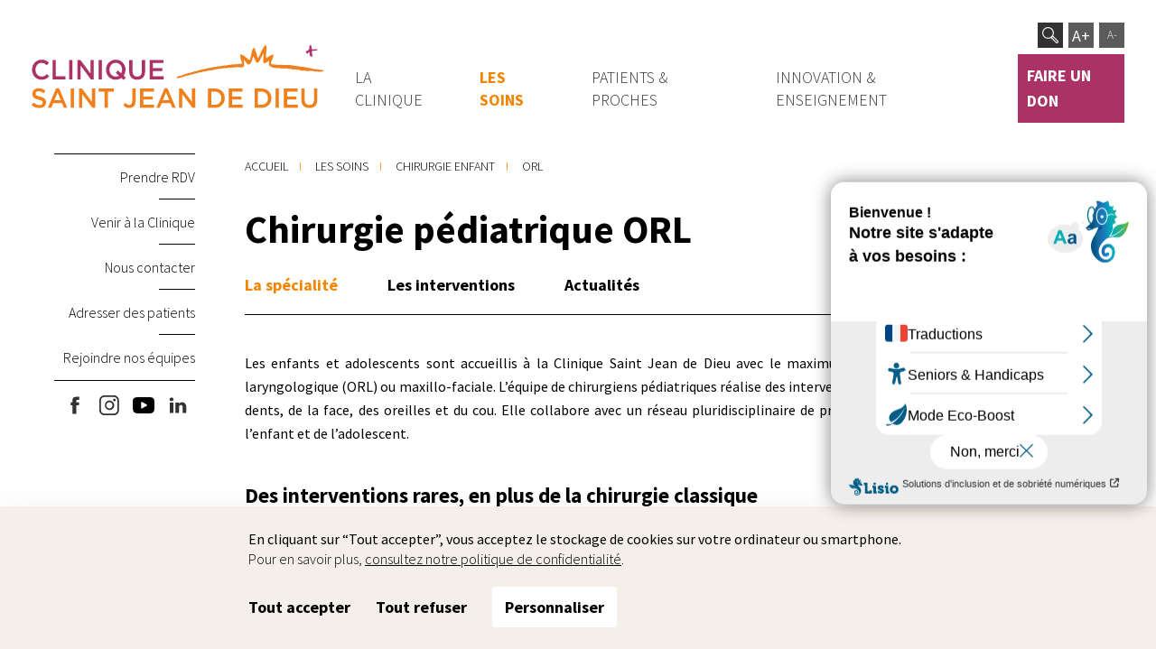

--- FILE ---
content_type: text/html; charset=UTF-8
request_url: https://www.clinique-stjeandedieu.com/les-soins/chirurgie-enfant/chirurgie-pediatrique-orl
body_size: 12591
content:


<!DOCTYPE html>
<html lang="fr" dir="ltr" prefix="og: https://ogp.me/ns#">
  <head>
    <meta charset="utf-8" />
<meta name="description" content="Les enfants et adolescents sont accueillis à la Clinique Saint Jean de Dieu avec le maximum d’attention pour leur chirurgie oto-rhino-laryngologique (ORL) ou maxillo-faciale. L’équipe de chirurgiens pédiatriques réalise des interventions de la région maxillaire, de la bouche, des dents, de la face, des oreilles et du cou. Elle collabore avec un réseau pluridisciplinaire de praticiens spécialisés dans la prise en charge de l’enfant et de l’adolescent." />
<link rel="canonical" href="https://www.clinique-stjeandedieu.com/les-soins/chirurgie-enfant/chirurgie-pediatrique-orl" />
<meta name="robots" content="index, follow" />
<meta property="og:site_name" content="Clinique Saint Jean de Dieu" />
<meta property="og:url" content="https://www.clinique-stjeandedieu.com/les-soins/chirurgie-enfant/chirurgie-pediatrique-orl" />
<meta property="og:description" content="Les enfants et adolescents sont accueillis à la Clinique Saint Jean de Dieu avec le maximum d’attention pour leur chirurgie oto-rhino-laryngologique (ORL) ou maxillo-faciale. L’équipe de chirurgiens pédiatriques réalise des interventions de la région maxillaire, de la bouche, des dents, de la face, des oreilles et du cou. Elle collabore avec un réseau pluridisciplinaire de praticiens spécialisés dans la prise en charge de l’enfant et de l’adolescent." />
<meta property="og:image:type" content="image/gif" />
<meta property="og:image:width" content="120px" />
<meta property="og:image:height" content="120px" />
<meta property="og:image:alt" content="Chirurgie pédiatrique ORL" />
<meta name="twitter:card" content="summary_large_image" />
<meta name="twitter:description" content="Les enfants et adolescents sont accueillis à la Clinique Saint Jean de Dieu avec le maximum d’attention pour leur chirurgie oto-rhino-laryngologique (ORL) ou maxillo-faciale. L’équipe de chirurgiens pédiatriques réalise des interventions de la région maxillaire, de la bouche, des dents, de la face, des oreilles et du cou. Elle collabore avec un réseau pluridisciplinaire de praticiens spécialisés dans la prise en charge de l’enfant et de l’adolescent." />
<meta name="twitter:image:alt" content="Chirurgie pédiatrique ORL" />
<meta name="Generator" content="Drupal 10 (https://www.drupal.org)" />
<meta name="MobileOptimized" content="width" />
<meta name="HandheldFriendly" content="true" />
<meta name="viewport" content="width=device-width, initial-scale=1.0" />
<link rel="icon" href="/themes/custom/sjdd/favicon.ico" type="image/vnd.microsoft.icon" />
<link rel="alternate" hreflang="fr" href="https://www.clinique-stjeandedieu.com/les-soins/chirurgie-enfant/chirurgie-pediatrique-orl" />

    <title>Chirurgie pédiatrique ORL | Clinique Saint Jean de Dieu</title>
    <link rel="stylesheet" media="all" href="/sites/default/files/css/css_rhxAWq8lvBN7t3un1kZjRSFK8bCd5z4GbXvVGgjrrCQ.css?delta=0&amp;language=fr&amp;theme=sjdd&amp;include=[base64]" />
<link rel="stylesheet" media="all" href="https://cdnjs.cloudflare.com/ajax/libs/select2/4.0.13/css/select2.min.css" />
<link rel="stylesheet" media="all" href="/sites/default/files/css/css_v7pOZ3xCVu710H17fKmK0KAgdBkG_ZcVA7VNpXymVfM.css?delta=2&amp;language=fr&amp;theme=sjdd&amp;include=[base64]" />
<link rel="stylesheet" media="all" href="/sites/default/files/css/css_O5HUGGfP1VM9u5ZpKp3X2oEPCOByEdftyXp0-4SUYVA.css?delta=3&amp;language=fr&amp;theme=sjdd&amp;include=[base64]" />
<link rel="stylesheet" media="all" href="//fonts.googleapis.com/css2?family=Source+Sans+Pro:wght@300;400;600;700&amp;display=swap" />
<link rel="stylesheet" media="all" href="/sites/default/files/css/css_HOSQz1k98FZGXvQKwMExndLRYZay3ASie6dDOdS4ZJE.css?delta=5&amp;language=fr&amp;theme=sjdd&amp;include=[base64]" />

    
    <script type="text/javascript">var accesskey="3567";</script>
    <script type="text/javascript" src="https://www.numanis.net/accessedition.js" charset="UTF-8"></script>
  </head>
  <body>
        <a href="#main-content" class="visually-hidden focusable">
      Aller au contenu principal
    </a>
    
      <div class="dialog-off-canvas-main-canvas" data-off-canvas-main-canvas>
    
          <header id="main-nav">
        <div class="search-bar">
            <span class="search-bar__title">Recherche</span>
              <div class="region region-search-bar">
    <div class="search-block-form block block-search block-search-form-block" data-drupal-selector="search-block-form" id="block-formulairederecherche" role="search">
  
      <h2 class="visually-hidden">Formulaire de recherche</h2>
    
      <form action="/recherche" method="get" id="search-block-form" accept-charset="UTF-8">
  <div class="form-item js-form-item form-type-search js-form-type-search form-item-keys js-form-item-keys form-no-label form-group">
      <label for="edit-keys" class="control-label sr-only">Vous recherchez</label>
  
  
  <div class="input-group"><input title="Indiquer les termes à rechercher" data-drupal-selector="edit-keys" class="form-search form-control" placeholder="Vous recherchez" type="search" id="edit-keys" name="keys" value="" size="15" maxlength="128" /><span class="input-group-btn"><button type="submit" value="Recherche" class="button js-form-submit form-submit btn-default btn">Recherche</button></span></div>

  
  
      <div id="edit-keys--description" class="description help-block">
      Indiquer les termes à rechercher
    </div>
  </div>
<div class="form-actions form-group js-form-wrapper form-wrapper" data-drupal-selector="edit-actions" id="edit-actions"></div>

</form>

  </div>

  </div>

            <button class="search-bar__close">Fermer</button>
        </div>
      <div class="logo-container">
          <div class="region region-navigation">
          <a class="logo navbar-btn pull-left" href="/" title="Accueil" rel="home">
      <img src="/themes/custom/sjdd/logo.svg" alt="Accueil" />
    </a>
      
  </div>

      </div>
      <div class="mobile-actions">
        <button class="btn-plus btn-plus--pseudo sidebar-toggle"></button>
        <div class="menu-toggle"><span></span></div>
      </div>
      <div class="actions">
        <button class="search-toggle">
            <svg data-name="Group 2425" xmlns="http://www.w3.org/2000/svg" width="18.69" height="18.637" viewBox="0 0 18.69 18.637" fill="#fff">
    <path data-name="Path 298" d="M6.748,0a6.693,6.693,0,0,1,6.723,6.7,7.361,7.361,0,0,1-.877,3.349l5.627,5.606a1.8,1.8,0,0,1,0,2.475,1.769,1.769,0,0,1-2.485,0L10.11,12.521a6.425,6.425,0,0,1-3.362.874,6.7,6.7,0,1,1,0-13.4Zm9.793,17.326a.733.733,0,0,0,.877,0,.534.534,0,0,0,.146-.437.614.614,0,0,0-.146-.437l-5.481-5.46a4.18,4.18,0,0,1-.8.8Zm-9.793-5.1A5.533,5.533,0,1,0,1.194,6.7,5.541,5.541,0,0,0,6.748,12.23Z" transform="translate(-0.025)"/>
</svg>

        </button>
          <div class="region region-navigation-collapsible">
    <nav  id="block-menuzoom">
  
      <ul class="menu menu--menu-zoom nav">
                      <li class="first">
                                        <button class="plus-button" type="button">A+</button>
              </li>
                      <li class="last">
                                        <button class="minus-button" type="button">A-</button>
              </li>
        </ul>
  

</nav>
<section class="language-switcher-language-url block block-language block-language-blocklanguage-interface clearfix" id="block-selecteurdelangue" role="navigation">
  
    

      <ul class="links"><li hreflang="fr" data-drupal-link-system-path="node/233" class="fr is-active" aria-current="page"><a href="/les-soins/chirurgie-enfant/chirurgie-pediatrique-orl" class="language-link is-active" hreflang="fr" data-drupal-link-system-path="node/233" aria-current="page">French</a></li></ul>
  </section>


  </div>

      </div>
      <div class="navigation">
        <div class="backdrop"></div>
          <div class="region region-navigation-main">
    <nav  id="block-sjdd-main-menu">
  
      <ul class="menu menu--main nav">
                      <li class="expanded dropdown first">
                                                                    <a href="/" class="dropdown-toggle" data-toggle="dropdown" data-drupal-link-system-path="&lt;front&gt;">La clinique <span class="caret"></span></a>
                        <ul class="dropdown-menu">
                      <li class="first">
                                        <a href="/la-clinique/nous-connaitre" data-drupal-link-system-path="node/5">Nous connaître</a>
              </li>
                      <li>
                                        <a href="/la-clinique/histoire-et-valeurs" data-drupal-link-system-path="node/192">Histoire et valeurs</a>
              </li>
                      <li>
                                        <a href="/la-clinique/lhospitalite-au-service-du-soin" data-drupal-link-system-path="node/195">L&#039;hospitalité au service du soin</a>
              </li>
                      <li>
                                        <a href="/la-clinique/pour-une-activite-de-soin-durable-et-responsable" data-drupal-link-system-path="node/202">Pour une activité de soin durable et responsable</a>
              </li>
                      <li>
                                        <a href="/rejoindre-nos-equipes" data-drupal-link-system-path="rejoindre-nos-equipes">Rejoindre nos équipes</a>
              </li>
                      <li>
                                        <a href="/la-clinique/la-villa-magallon" data-drupal-link-system-path="node/191">La Villa Magallon</a>
              </li>
                      <li>
                                        <a href="/la-clinique/environnement-sante-cognacq-jay" data-drupal-link-system-path="node/403">Environnement santé Cognacq-Jay</a>
              </li>
                      <li>
                                        <a href="/la-clinique/presse-et-actualites" class="nodropdown" data-drupal-link-system-path="la-clinique/presse-et-actualites">Presse et actualités</a>
              </li>
                      <li class="last">
                                        <a href="/la-clinique/nous-soutenir" data-drupal-link-system-path="node/564">Nous soutenir</a>
              </li>
        </ul>
  
              </li>
                      <li class="expanded dropdown active active-trail">
                                                                    <a href="/" class="dropdown-toggle active-trail" data-toggle="dropdown" data-drupal-link-system-path="&lt;front&gt;">Les soins <span class="caret"></span></a>
                        <ul class="dropdown-menu">
                      <li class="expanded dropdown first">
                                        <a href="/les-soins/consultations-et-examens" data-drupal-link-system-path="node/180">Consultations et examens</a>
                        <ul>
                      <li class="first">
                                        <a href="/les-soins/consultations-et-examens/consultations-chirurgicales-et-danesthesie" data-drupal-link-system-path="node/249">Consultations chirurgicales et d&#039;anesthésie</a>
              </li>
                      <li>
                                        <a href="/les-soins/consultations-et-examens/coloscopie-fibroscopie-echo-endoscopie" data-drupal-link-system-path="node/400">Coloscopie - Fibroscopie - Écho-endoscopie</a>
              </li>
                      <li>
                                        <a href="/les-soins/consultations-et-examens/examens-diagnostiques-urologiques" data-drupal-link-system-path="node/250">Examens diagnostiques urologiques</a>
              </li>
                      <li>
                                        <a href="/les-soins/consultations-et-examens/examens-diagnostiques-uro-gynecologiques" data-drupal-link-system-path="node/251">Examens diagnostiques uro-gynécologiques</a>
              </li>
                      <li class="last">
                                        <a href="/les-soins/consultations-et-examens/radiologie-imagerie-medicale-oudinot" data-drupal-link-system-path="node/431">Radiologie - Imagerie médicale Oudinot</a>
              </li>
        </ul>
  
              </li>
                      <li class="expanded dropdown">
                                        <a href="/les-soins/la-chirurgie-adulte" data-drupal-link-system-path="node/179">Chirurgie adulte</a>
                        <ul>
                      <li class="first">
                                        <a href="/les-soins/chirurgie-adulte/chirurgie-digestive-et-viscerale" data-drupal-link-system-path="node/223">Digestive et viscérale</a>
              </li>
                      <li>
                                        <a href="/les-soins/chirurgie-adulte/chirurgie-gynecologique" data-drupal-link-system-path="node/224">Gynécologie</a>
              </li>
                      <li>
                                        <a href="/les-soins/chirurgie-adulte/chirurgie-ophtalmologique" data-drupal-link-system-path="node/178">Ophtalmologie</a>
              </li>
                      <li>
                                        <a href="/les-soins/chirurgie-adulte/chirurgie-orthopedique" data-drupal-link-system-path="node/226">Orthopédie</a>
              </li>
                      <li>
                                        <a href="/les-soins/chirurgie-adulte/chirurgie-maxillo-faciale-et-stomatologie" data-drupal-link-system-path="node/430">Maxillo-faciale - Stomatologie</a>
              </li>
                      <li>
                                        <a href="/les-soins/cancerologie/chirurgie-du-sein-cancerologie" data-drupal-link-system-path="node/238">Sein</a>
              </li>
                      <li>
                                        <a href="/les-soins/chirurgie-adulte/chirurgie-urologique" data-drupal-link-system-path="node/228">Urologie</a>
              </li>
                      <li>
                                        <a href="/les-soins/chirurgie-adulte/chirurgie-vasculaire" data-drupal-link-system-path="node/229">Varice</a>
              </li>
                      <li class="last">
                                        <a href="/les-soins/la-chirurgie-adulte/anesthesie-reanimation" data-drupal-link-system-path="node/230">Anesthésie-réanimation</a>
              </li>
        </ul>
  
              </li>
                      <li class="expanded dropdown active active-trail">
                                        <a href="/les-soins/la-chirurgie-pediatrique" class="active-trail" data-drupal-link-system-path="node/7">Chirurgie enfant</a>
                        <ul>
                      <li class="first">
                                        <a href="/les-soins/chirurgie-enfant/chirurgie-pediatrique-de-la-main" data-drupal-link-system-path="node/231">Main</a>
              </li>
                      <li>
                                        <a href="/les-soins/chirurgie-enfant/chirurgie-pediatrique-ophtalmologique" data-drupal-link-system-path="node/232">Ophtalmologie</a>
              </li>
                      <li class="active active-trail">
                                        <a href="/les-soins/chirurgie-enfant/chirurgie-pediatrique-orl" class="active-trail is-active" data-drupal-link-system-path="node/233" aria-current="page">ORL</a>
              </li>
                      <li>
                                        <a href="/les-soins/chirurgie-enfant/chirurgie-pediatrique-orthopedique-et-traumatologie" data-drupal-link-system-path="node/234">Orthopédie et traumatologie</a>
              </li>
                      <li>
                                        <a href="/les-soins/chirurgie-enfant/chirurgie-pediatrique-urologique-et-viscerale" data-drupal-link-system-path="node/404">Urologique et viscérale</a>
              </li>
                      <li class="last">
                                        <a href="/les-soins/chirurgie-enfant/anesthesie-reanimation-pediatrique" data-drupal-link-system-path="node/236">Anesthésie-réanimation</a>
              </li>
        </ul>
  
              </li>
                      <li class="expanded dropdown last">
                                        <a href="/les-soins/cancerologie" data-drupal-link-system-path="node/183">Cancérologie</a>
                        <ul>
                      <li class="first">
                                        <a href="/les-soins/cancerologie/depistage-des-cancers" data-drupal-link-system-path="node/554">Dépistage des cancers</a>
              </li>
                      <li>
                                        <a href="/les-soins/cancerologie/diagnostic-et-prise-en-charge" data-drupal-link-system-path="node/237">Diagnostic et prise en charge</a>
              </li>
                      <li>
                                        <a href="/les-soins/cancerologie/accompagnement-et-soins-de-support" data-drupal-link-system-path="node/413">Accompagnement et soins de support</a>
              </li>
                      <li>
                                        <a href="/les-soins/cancerologie/chirurgie-du-sein-cancerologie" data-drupal-link-system-path="node/238">Sein</a>
              </li>
                      <li>
                                        <a href="/les-soins/cancerologie/plastie-et-reconstruction-en-cancerologie" data-drupal-link-system-path="node/437">Plastie et reconstruction</a>
              </li>
                      <li>
                                        <a href="/les-soins/cancerologie/chirurgie-gynecologique-cancerologie" data-drupal-link-system-path="node/416">Gynécologie</a>
              </li>
                      <li>
                                        <a href="/les-soins/cancerologie/chirurgie-urologique-cancerologie" data-drupal-link-system-path="node/417">Urologie</a>
              </li>
                      <li>
                                        <a href="/les-soins/cancerologie/chirurgie-digestive-et-viscerale-cancerologie" data-drupal-link-system-path="node/418">Digestive et viscérale</a>
              </li>
                      <li>
                                        <a href="/les-soins/cancerologie/oncologie-medicale" data-drupal-link-system-path="node/407">Oncologie médicale</a>
              </li>
                      <li class="last">
                                        <a href="/les-soins/cancerologie/oncogenetique" data-drupal-link-system-path="node/242">Oncogénétique</a>
              </li>
        </ul>
  
              </li>
        </ul>
  
              </li>
                      <li class="expanded dropdown">
                                                                    <a href="/" class="dropdown-toggle" data-toggle="dropdown" data-drupal-link-system-path="&lt;front&gt;">Patients &amp; Proches <span class="caret"></span></a>
                        <ul class="dropdown-menu">
                      <li class="first">
                                        <a href="/la-clinique/venir-a-la-clinique" data-drupal-link-system-path="node/207">Venir à la clinique</a>
              </li>
                      <li>
                                        <a href="/patients-proches/venir-en-chimiotherapie" data-drupal-link-system-path="node/200">Venir en chimiothérapie</a>
              </li>
                      <li>
                                        <a href="/la-clinique/venir-a-la-clinique" data-drupal-link-system-path="node/207">Accompagner un patient</a>
              </li>
                      <li>
                                        <a href="/patients-proches/hospitalisation-dun-adulte-ou-dun-adolescent" data-drupal-link-system-path="node/419">Hospitalisation adulte ou adolescent</a>
              </li>
                      <li>
                                        <a href="/patients-proches/hospitalisation-dun-enfant" data-drupal-link-system-path="node/420">Hospitalisation enfant</a>
              </li>
                      <li>
                                        <a href="/patients-proches/qualite-et-securite-des-soins" data-drupal-link-system-path="node/415">Qualité et sécurité des soins</a>
              </li>
                      <li class="last">
                                        <a href="/patients-proches/documents-telecharger-0" data-drupal-link-system-path="node/541">Documents à télécharger</a>
              </li>
        </ul>
  
              </li>
                      <li class="expanded dropdown">
                                                                    <a href="/" class="dropdown-toggle" data-toggle="dropdown" data-drupal-link-system-path="&lt;front&gt;">Innovation &amp; enseignement <span class="caret"></span></a>
                        <ul class="dropdown-menu">
                      <li class="first">
                                        <a href="/innovation-enseignement/innovation" data-drupal-link-system-path="node/204">Innovation</a>
              </li>
                      <li>
                                        <a href="/innovation-enseignement/plateau-technique" data-drupal-link-system-path="node/457">Plateau technique</a>
              </li>
                      <li>
                                        <a href="/recherche-innovation/enseignement" data-drupal-link-system-path="node/206">Enseignement</a>
              </li>
                      <li class="last">
                                        <a href="/innovation-enseignement/recherche-clinique" data-drupal-link-system-path="node/246">Recherche clinique</a>
              </li>
        </ul>
  
              </li>
                      <li class="last">
                                        <a href="https://donner.cognacq-jay.fr/csjdd/" target="_blank" class="don">Faire un don</a>
              </li>
        </ul>
  

</nav>

  </div>

      </div>
    </header>
  
  <div role="main" class="main-container js-quickedit-main-content">
            
                              <aside id="main-sidebar" role="complementary">
            <div class="backdrop"></div>
              <div class="region region-sidebar-first">
    <nav  id="block-sjdd-tools">
  
      <ul class="menu menu--tools nav">
                      <li class="first">
                                        <a href="/annuaire-des-praticiens" data-drupal-link-system-path="annuaire-des-praticiens">Prendre RDV</a>
              </li>
                      <li>
                                        <a href="/la-clinique/venir-a-la-clinique" data-drupal-link-system-path="node/207">Venir à la Clinique</a>
              </li>
                      <li>
                                        <a href="/contact" data-drupal-link-system-path="contact">Nous contacter</a>
              </li>
                      <li>
                                        <a href="/adresser-des-patients" data-drupal-link-system-path="node/209">Adresser des patients</a>
              </li>
                      <li class="last">
                                        <a href="/rejoindre-nos-equipes" data-drupal-link-system-path="rejoindre-nos-equipes">Rejoindre nos équipes</a>
              </li>
        </ul>
  

</nav>
<nav  id="block-menureseauxsociaux">
  
      <ul class="menu menu--menu-reseaux-sociaux- nav">
                      <li class="first">
                                        <a href="https://www.facebook.com/cliniquesaintjeandedieu/" target="_blank" class="facebook"></a>
              </li>
                      <li>
                                        <a href="https://www.instagram.com/cliniquesjd/" target="_blank" class="instagram"></a>
              </li>
                      <li>
                                        <a href="https://www.youtube.com/@cliniquesaintjeandedieu6037" target="_blank" class="youtube"></a>
              </li>
                      <li class="last">
                                        <a href="https://www.linkedin.com/company/fondation-saint-jean-de-dieu-clinique-oudinot/?originalSubdomain=fr" target="_blank" class="linkedin"></a>
              </li>
        </ul>
  

</nav>

  </div>

          </aside>
              
            <section id="main-content">

                
                                      
                  
                            <div class="region region-content">
        <ol class="breadcrumb">
          <li >
                  <a href="/">Accueil</a>
              </li>
          <li >
                  <a href="/">Les soins</a>
              </li>
          <li >
                  <a href="/les-soins/la-chirurgie-pediatrique">Chirurgie enfant</a>
              </li>
          <li >
                  ORL
              </li>
      </ol>

  
<div data-history-node-id="233" class="specialite is-promoted full clearfix">

  
  <h1 class="specialite-title">
<span>Chirurgie pédiatrique ORL</span>
</h1>
  

  <button class="hidden hidden-md hidden-lg js-collapse-toc">Sommaire</button>
  <div class="node-toc--wrapper"><ul class="node-toc hidden"></ul></div>

  <div class="content">
    <!--<h2 id="la-specialite" class="js-toc sr-only" toc-title='La spécialité'>La spécialité</h2>-->
    
      <div class="field field--name-field-page-content field--type-entity-reference-revisions field--label-hidden field--items">
              <div class="field--item">
  <div class="paragraph paragraph--type--texte paragraph--view-mode--default" >
          
            <div class="field field--name-field-texte field--type-text-long field--label-hidden field--item"><p class="chapo text-align-justify">Les enfants et adolescents sont accueillis à la Clinique Saint Jean de Dieu avec le maximum d’attention pour leur chirurgie oto-rhino-laryngologique (ORL) ou maxillo-faciale. L’équipe de chirurgiens pédiatriques réalise des interventions de la région maxillaire, de la bouche, des dents, de la face, des oreilles et du cou. Elle collabore avec un réseau pluridisciplinaire de praticiens spécialisés dans la prise en charge de l’enfant et de l’adolescent.</p>
</div>
      
      </div>
</div>
              <div class="field--item">  <div class="paragraph paragraph--type--chiffres-cle paragraph--view-mode--default">
          
            <h2 class="js-toc sr-only" id="la-spcialit" toc-title="La spécialité">La spécialité</h2>
      
      <div class="field field--name-field-chiffre-cle field--type-entity-reference-revisions field--label-hidden field--items">
              <div class="field--item">
  <div  id="1396" class="paragraph paragraph--type--chiffre-cle paragraph--view-mode--default">
          <div class="field-chiffre--wrapper">
        
            <div class="field field--name-field-chiffre field--type-string field--label-hidden field--item">&gt; 1300</div>
      
        
      </div>
      
            <div class="field field--name-field-texte-key-number field--type-string field--label-hidden field--item">Enfant opérés en 2022</div>
      
      </div>
</div>
              <div class="field--item">
  <div  id="2006" class="paragraph paragraph--type--chiffre-cle paragraph--view-mode--default">
          <div class="field-chiffre--wrapper">
        
            <div class="field field--name-field-chiffre field--type-string field--label-hidden field--item">86</div>
      
        
            <div class="field field--name-field-suffixe field--type-string field--label-hidden field--item">%</div>
      
      </div>
      
            <div class="field field--name-field-texte-key-number field--type-string field--label-hidden field--item">Enfants opérés en ambulatoire en 2021</div>
      
      </div>
</div>
              <div class="field--item">
  <div  id="1746" class="paragraph paragraph--type--chiffre-cle paragraph--view-mode--default">
          <div class="field-chiffre--wrapper">
        
            <div class="field field--name-field-chiffre field--type-string field--label-hidden field--item">2</div>
      
        
            <div class="field field--name-field-suffixe field--type-string field--label-hidden field--item">jours</div>
      
      </div>
      
            <div class="field field--name-field-texte-key-number field--type-string field--label-hidden field--item">Délai moyen de prise en charge pour une urgence</div>
      
      </div>
</div>
          </div>
  
      </div>
</div>
              <div class="field--item">
  <div class="paragraph paragraph--type--texte paragraph--view-mode--default" >
          
            <div class="field field--name-field-texte field--type-text-long field--label-hidden field--item"><h3 class="custom-title"><strong>Des interventions rares, en plus de la chirurgie classique</strong></h3>

<p class="text-align-justify">Des chirurgies spécialisées et rares dans les établissements privés à Paris :</p>

<ul>
	<li class="text-align-justify"><strong>réduction partielle subtotale des amygdales</strong> pour limiter le risque de saignement ;</li>
	<li class="text-align-justify">retrait des amygdales par <strong>radiofréquence </strong>;</li>
	<li class="text-align-justify">chirurgie et suivi des <strong>fentes labiales ou labio-palatines</strong> des enfants de plus d’un an.</li>
</ul>

<p class="text-align-justify">Pour les <strong>ronflements </strong>des enfants/apnées du sommeil et les otites à répétition, un chirurgien spécialisé dans cette prise en charge assure une consultation à la Clinique. Vous voulez en savoir plus sur <strong>la pose de yoyos ou diabolos</strong> (aérateurs transtympaniques) ? Regardez<a href="https://www.youtube.com/watch?v=ppCUOjhHscQ"> la vidéo de cette intervention ORL fréquente, réalisée à la Clinique</a>.</p>

<h3 class="custom-title"><strong>Prévention des conséquences à long terme</strong></h3>

<p class="text-align-justify">L’équipe utilise la <strong>chirurgie mini-invasive</strong> pour éviter des conséquences plus importantes à l’âge adulte. Ainsi le protocole d’aide à la croissance du visage pour les prognates consiste à poser des plaques pour faire grandir la mâchoire avec des élastiques et ainsi éviter de lourdes interventions à l’âge adulte.</p>

<h3 class="custom-title"><strong>Douleur réduite et récupération rapide</strong></h3>

<p class="text-align-justify">Pour limiter la douleur, l’équipe a recours à :</p>

<ul>
	<li class="text-align-justify">l’<strong>anesthésie sur mesure</strong> ;</li>
	<li class="text-align-justify">la <strong>cryothérapie </strong>par application de froid avant, pendant et après l’intervention ;</li>
	<li class="text-align-justify">la technique des <strong>blocs plexiques</strong> par injection d’anesthésiant dans la bouche.</li>
</ul>

<p class="text-align-justify">Ces techniques, associées à une <strong>mobilisation précoce</strong>, permettront à l’enfant&nbsp; ou à l’adolescent de retrouver son confort à domicile rapidement et de limiter sa consommation de médicaments. Dans la majorité des cas, l’intervention est réalisée en ambulatoire, donc sans passer la nuit dans l’établissement.</p>

<h3 class="custom-title"><strong>Une équipe sécurisante</strong></h3>

<p class="text-align-justify">Chaque enfant est pris en charge par un chirurgien faisant partie d’une équipe habituée à dispenser les soins ensemble. Pour une sécurité maximale, tous les chirurgiens travaillent avec un anesthésiste-réanimateur pédiatrique en <strong>binôme fixe</strong>. L’anesthésiste-réanimateur qui assure la consultation préopératoire est, sauf à de rares exceptions, celui qui suit l’enfant tout au long de son séjour. L’équipe reste <strong>à votre écoute et à celle de l’enfant</strong> ou de l’adolescent pour toute question avant et après l’intervention.</p>

<h3 class="custom-title"><strong>Préparez votre venue à la Clinique</strong></h3>

<p class="text-align-justify">L’environnement de soins pédiatriques est adapté, avec des <strong>équipements spécifiques</strong> (nurserie et brancards berceaux) et des aménagements ludiques (salle de jeux, i-Pad). Pour vous familiariser avec notre environnement et expliquer à votre enfant sa future hospitalisation, notre mascotte <strong>Camille et son doudou vous servent de guide</strong> dans cette animation vidéo à voir en famille.</p>

<p class="text-align-justify"><a data-drupal-button-link="custom-link" href="/patients-proches/hospitalisation-dun-adulte-ou-dun-adolescent" title="Hospitalisation des adolescents">Hospitalisation des petits&nbsp; </a><a data-drupal-button-link="custom-link" href="/patients-proches/hospitalisation-dun-adulte-ou-dun-adolescent" title="Hospitalisation adolescent">Hospitalisation des adolescents</a></p>

<div class="video-embed-field-provider-youtube video-embed-field-responsive-video form-group"><div class="video-embed embed-responsive embed-responsive-16by9">
  <a width="854" height="480" frameborder="0" allowfullscreen="allowfullscreen" href="https://www.youtube.com/embed/roUSmJb7lBY"></a>
  <div class="video-embed-player youtube_player">
    <div class="iframe"></div>
  </div>
  <button class="video-embed-play">
    <svg width="182.222" height="182.222" viewBox="0 0 182.222 182.222">
      <g>
        <path fill="#fff" d="M53.838 33.131L0 0v66.263z" transform="translate(0 0) translate(74.546 57.98)" />
        <g fill="none">
          <path d="M91.111 0A91.111 91.111 0 1 1 0 91.111 91.111 91.111 0 0 1 91.111 0z" transform="translate(0 0) translate(0 0)" />
          <path fill="#fff" d="M91.111 2c-6.047 0-12.09.61-17.961 1.81-5.72 1.171-11.347 2.918-16.724 5.192-5.28 2.233-10.373 4.997-15.136 8.216-4.72 3.188-9.157 6.85-13.19 10.882-4.033 4.033-7.694 8.47-10.882 13.19-3.219 4.763-5.983 9.856-8.216 15.136C6.728 61.803 4.981 67.429 3.81 73.15 2.61 79.02 2 85.064 2 91.111c0 6.048.61 12.09 1.81 17.961 1.171 5.72 2.918 11.348 5.192 16.725 2.233 5.28 4.997 10.372 8.216 15.136 3.188 4.719 6.85 9.156 10.882 13.19 4.033 4.032 8.47 7.694 13.19 10.882 4.763 3.218 9.856 5.982 15.136 8.215 5.377 2.275 11.003 4.021 16.724 5.192 5.87 1.201 11.914 1.81 17.961 1.81 6.048 0 12.09-.609 17.961-1.81 5.72-1.17 11.348-2.917 16.725-5.192 5.28-2.233 10.372-4.997 15.136-8.215 4.719-3.188 9.156-6.85 13.19-10.883 4.032-4.033 7.694-8.47 10.882-13.19 3.218-4.763 5.982-9.856 8.215-15.135 2.275-5.377 4.021-11.004 5.192-16.725 1.201-5.87 1.81-11.913 1.81-17.96 0-6.048-.609-12.091-1.81-17.962-1.17-5.72-2.917-11.347-5.192-16.724-2.233-5.28-4.997-10.373-8.215-15.136-3.188-4.72-6.85-9.157-10.883-13.19-4.033-4.033-8.47-7.694-13.19-10.882-4.763-3.219-9.856-5.983-15.135-8.216-5.377-2.274-11.004-4.021-16.725-5.192C103.202 2.61 97.16 2 91.112 2m0-2c50.318 0 91.11 40.792 91.11 91.111 0 50.32-40.792 91.111-91.11 91.111C40.791 182.222 0 141.43 0 91.112 0 40.791 40.792 0 91.111 0z" transform="translate(0 0) translate(0 0)" />
        </g>
      </g>
    </svg>
  </button>
  <div class="video-embed-thumbnail"></div>
</div>
</div>


<h3 class="custom-title"><strong>Dans nos murs : consultation et imagerie médicale adaptée aux enfants</strong></h3>

<p class="text-align-justify">Vous pouvez prendre un rendez-vous de consultation avec un chirurgien ou un anesthésiste-réanimateur sur place.</p>

<p class="text-align-justify">Relié à la Clinique, le <a href="/les-soins/consultation-et-examens/radiologie-imagerie-medicale-oudinot">Centre d’imagerie médicale Oudinot</a> vous simplifie l’accès à un grand nombre d’examens : IRM, scanner, etc. Un radiologue spécialisé dans la tête et le cou, des radio-pédiatres spécialisés et des manipulateurs formés en imagerie des enfants assurent tous les examens d’imagerie pédiatriques. Les équipements de dernière génération du service d’imagerie permettent de <strong>minimiser les doses de rayons X</strong> nécessaires.</p>
</div>
      
      </div>
</div>
              <div class="field--item">
  <div  class="paragraph paragraph--type--paragraphe-interventions paragraph--view-mode--default">
          
            <h2 class="field field--name-field-titre field--type-string field--label-hidden field--item js-toc" id="les-interventions" toc-title="Les interventions" >Interventions et examens</h2>
      
      <div class="field field--name-field-intervention field--type-entity-reference-revisions field--label-hidden field--items">
              <div class="field--item">  <div class="paragraph paragraph--type--interventions paragraph--view-mode--default">
          
            <div class="field field--name-field-titre field--type-string field--label-hidden field--item">Oreilles</div>
      
      <div class="field field--name-field-liens-interventionn field--type-link field--label-hidden field--items">
              <div class="field--item"><span>Pose de yoyos - ATT</span></div>
              <div class="field--item"><span>Otoplastie</span></div>
          </div>
  
      </div>
</div>
              <div class="field--item">  <div class="paragraph paragraph--type--interventions paragraph--view-mode--default">
          
            <div class="field field--name-field-titre field--type-string field--label-hidden field--item">Examens</div>
      
      <div class="field field--name-field-liens-interventionn field--type-link field--label-hidden field--items">
              <div class="field--item"><a href="https://www.mammo.fr/#section-80fae24-o">IRM</a></div>
              <div class="field--item"><a href="https://www.mammo.fr/examens/scanner/scanner-thoracique">scanner ou TDM</a></div>
              <div class="field--item"><a href="https://www.mammo.fr/examens/echodoppler/teteetcou">Échographie tête et cou</a></div>
          </div>
  
      </div>
</div>
          </div>
  
  <div class="field field--name-field-titre-ancre-m field--type-string field--label-above">
    <div class="field--label">Titre ancre</div>
              <div class="field--item">Les interventions</div>
          </div>

      </div>
</div>
              <div class="field--item">
  <div  class="paragraph paragraph--type--praticiens paragraph--view-mode--default">
          <div class="views-element-container form-group"><div class="view view-praticiens view-id-praticiens view-display-id-block_1 js-view-dom-id-3d2ab596cd92b47d5aa5e3a968eec750d2d5375a6fb3b02b20f8795b3f51ad44">
  
    
      
  
          </div>
</div>

      </div>

</div>
              <div class="field--item">
  <div  class="paragraph paragraph--type--actualites-associees paragraph--view-mode--default">
          <div class="views-element-container form-group"><div class="view view-actualites-associees view-id-actualites_associees view-display-id-block_1 js-view-dom-id-b23d03d3823531df52f761ee153e9ac9a9dc38e6a702d911d80d9d59e5bb3d07">
  
    
      
      <div class="view-content">
       

   <h2 id="a-la-une" class="view-title js-toc"  toc-title="Actualités">Actualités</h2>
 
<div class="news-section">
  <div class="articles-list">
          

<div class="article-item ">
  <a href="/la-clinique/presse-et-actualites/une-technique-chirurgicale-innovante" class="article-item__image">
            <div class="field field--name-field-visuel field--type-entity-reference field--label-hidden field--item"><div>
  
  
            <div class="field field--name-field-media-image field--type-image field--label-hidden field--item">  <img loading="lazy" src="/sites/default/files/2024-04/WEB%20sans%20logo%20-%20conf%C3%A9rence%20r%C3%A9habilitation%20orale.png" width="1278" height="694" alt="Conférence sur la chirurgie de l&#039;édenté" class="img-responsive" />

</div>
      
</div>
</div>
      </a>
  <div class="article-item__content">
    <h2 class="article-item__title"><a href="/la-clinique/presse-et-actualites/une-technique-chirurgicale-innovante">Une technique chirurgicale innovante</a></h2>
    
            <div class="field field--name-field-chapo field--type-string-long field--label-hidden field--item">  <p>A découvrir à la Mairie du 7ème le mercredi 15 mai à 17H30</p>


</div>
      
    <a href="/la-clinique/presse-et-actualites/une-technique-chirurgicale-innovante" class="btn-plus">En savoir plus</a>
  </div>
</div>
          

<div class="article-item ">
  <a href="/la-clinique/presse-et-actualites/les-soins-pendant-les-conges-de-noel-0" class="article-item__image">
            <div class="field field--name-field-visuel field--type-entity-reference field--label-hidden field--item"><div>
  
  
            <div class="field field--name-field-media-image field--type-image field--label-hidden field--item">  <img loading="lazy" src="/sites/default/files/2023-12/chimio%20noel.jpg" width="1268" height="951" alt="Congés de Noël" class="img-responsive" />

</div>
      
</div>
</div>
      </a>
  <div class="article-item__content">
    <h2 class="article-item__title"><a href="/la-clinique/presse-et-actualites/les-soins-pendant-les-conges-de-noel-0">Les soins pendant les congés de Noël</a></h2>
    
            <div class="field field--name-field-chapo field--type-string-long field--label-hidden field--item">  <p>Les services de chimiothérapie et d’imagerie vous accueillent pendant les congés de Noël.</p>


</div>
      
    <a href="/la-clinique/presse-et-actualites/les-soins-pendant-les-conges-de-noel-0" class="btn-plus">En savoir plus</a>
  </div>
</div>
          

<div class="article-item ">
  <a href="/la-clinique/presse-et-actualites/incontinence-ou-descente-dorgane-chez-la-femme-pas-de-tabou" class="article-item__image">
            <div class="field field--name-field-visuel field--type-entity-reference field--label-hidden field--item"><div>
  
  
            <div class="field field--name-field-media-image field--type-image field--label-hidden field--item">  <img loading="lazy" src="/sites/default/files/2025-04/Actu%20-%20conf%C3%A9rence%20incontinence%20et%20descente%20d%27organe%20pour%20mairie.png" width="1278" height="694" alt="Conférence incontinence et descente d&#039;organe chez la femme" class="img-responsive" />

</div>
      
</div>
</div>
      </a>
  <div class="article-item__content">
    <h2 class="article-item__title"><a href="/la-clinique/presse-et-actualites/incontinence-ou-descente-dorgane-chez-la-femme-pas-de-tabou">Incontinence ou descente d&#039;organe chez la femme : pas de tabou !</a></h2>
    
            <div class="field field--name-field-chapo field--type-string-long field--label-hidden field--item">  <p>Fuites urinaires, descentes d&#039;organes, sexualité modifiée... Venez échanger avec l&#039;équipe pelvi-périnéologie de la Clinique !</p>


</div>
      
    <a href="/la-clinique/presse-et-actualites/incontinence-ou-descente-dorgane-chez-la-femme-pas-de-tabou" class="btn-plus">En savoir plus</a>
  </div>
</div>
    </div>
</div>

    </div>
  
          </div>
</div>

      </div>

</div>
          </div>
  
  </div>

</div>

<section class="menu-pager clearfix block block-sjdd-navigation block-sjdd-navigation-blockmain" id="block-menupagermainnavigation">
  
    

      <ul class="item-list">
      <li class="menu-pager-previous"><a href="/les-soins/chirurgie-enfant/chirurgie-pediatrique-ophtalmologique">Ophtalmologie</a></li>
          <li class="menu-pager-next"> <a href="/les-soins/chirurgie-enfant/chirurgie-pediatrique-orthopedique-et-traumatologie">Orthopédie et traumatologie</a></li>
    </ul>
  </section>

<div data-drupal-messages-fallback class="hidden"></div>

  </div>

        

                                    <footer class="footer" role="contentinfo">
                  <div class="region region-footer">
    <img id="back-to-top" src="/themes/custom/sjdd/images/arrow-top.svg"/>
    
    <section id="block-blocfooter" class="block block-block-content block-block-contentff10ef95-e0e7-4e37-b4a8-f30109e5e885 clearfix">
  
    

      
            <div class="field field--name-body field--type-text-with-summary field--label-hidden field--item"><h3>Infos pratiques</h3><p>2, rue Rousselet - 75007 PARIS</p><p><a href="/nous-contacter">Nous contacter</a></p></div>
      
  </section>

<nav  id="block-menulieninterne">
  
      <ul class="menu menu--menu-lien-interne nav">
                      <li class="first">
                                        <a href="/mentions-legales" data-drupal-link-system-path="node/187">Mentions légales</a>
              </li>
                      <li>
                                        <a href="/credits" data-drupal-link-system-path="node/188">Crédits</a>
              </li>
                      <li>
                                        <a href="/sitemap" data-drupal-link-system-path="sitemap">Plan du site</a>
              </li>
                      <li class="last">
                                        <a href="#tarteaucitron" class="gestionCookies">Gestion des cookies</a>
              </li>
        </ul>
  

</nav>
<nav  id="block-menulienexterne">
  
      <ul class="menu menu--menu-lien-externe nav">
                      <li class="first">
                                        <a href="https://www.cognacq-jay.fr/" target="_blank">Fondation Cognacq-Jay</a>
              </li>
                      <li class="last">
                                        <a href="http://www.fondation-saintjeandedieu.fr/" target="_blank">Fondation Saint Jean de Dieu</a>
              </li>
        </ul>
  

</nav>

  </div>

              </footer>
                      

      </section>

              </div>

  </div>

    
    <script type="application/json" data-drupal-selector="drupal-settings-json">{"path":{"baseUrl":"\/","pathPrefix":"","currentPath":"node\/233","currentPathIsAdmin":false,"isFront":false,"currentLanguage":"fr"},"pluralDelimiter":"\u0003","suppressDeprecationErrors":true,"tacjs":{"dialog":{"privacyUrl":"","bodyPosition":"bottom","hashtag":"#tarteaucitron","cookieName":"tarteaucitron","orientation":"bottom","groupServices":false,"serviceDefaultState":"wait","showAlertSmall":false,"cookieslist":false,"showIcon":false,"iconSrc":"","iconPosition":"BottomRight","adblocker":false,"DenyAllCta":true,"AcceptAllCta":true,"highPrivacy":true,"handleBrowserDNTRequest":false,"removeCredit":true,"moreInfoLink":false,"useExternalCss":true,"useExternalJs":true,"cookieDomain":"","readmoreLink":"","mandatory":true,"mandatoryCta":false,"closePopup":false,"customCloserId":""},"services":{"myfeelback":{"status":false,"languages":[],"readMore":"","readmoreLink":"","needConsent":false},"doubleclick":{"status":false,"languages":[],"readMore":"","readmoreLink":"","needConsent":false},"userpilot":{"status":false,"languages":[],"readMore":"","readmoreLink":"","needConsent":false},"piwikpro":{"status":false,"languages":[],"readMore":"","readmoreLink":"","needConsent":false},"pinterestpixel":{"status":false,"languages":[],"readMore":"","readmoreLink":"","needConsent":false},"elfsight":{"status":false,"languages":[],"readMore":"","readmoreLink":"","needConsent":false},"plezi":{"status":false,"languages":[],"readMore":"","readmoreLink":"","needConsent":false},"smartsupp":{"status":false,"languages":[],"readMore":"","readmoreLink":"","needConsent":false},"sharpspring":{"status":false,"languages":[],"readMore":"","readmoreLink":"","needConsent":false},"pardot":{"status":false,"languages":[],"readMore":"","readmoreLink":"","needConsent":false},"openwebanalytics":{"status":false,"languages":[],"readMore":"","readmoreLink":"","needConsent":false},"xandr":{"status":false,"languages":[],"readMore":"","readmoreLink":"","needConsent":false},"xandrsegment":{"status":false,"languages":[],"readMore":"","readmoreLink":"","needConsent":false},"xandrconversion":{"status":false,"languages":[],"readMore":"","readmoreLink":"","needConsent":false},"helloasso":{"status":false,"languages":[],"readMore":"","readmoreLink":"","needConsent":false},"podcloud":{"status":false,"languages":[],"readMore":"","readmoreLink":"","needConsent":false},"facebookpost":{"status":false,"languages":[],"readMore":"","readmoreLink":"","needConsent":false},"amplitude":{"status":false,"languages":[],"readMore":"","readmoreLink":"","needConsent":false},"abtasty":{"status":false,"languages":[],"readMore":"","readmoreLink":"","needConsent":false},"metrica":{"status":false,"languages":[],"readMore":"","readmoreLink":"","needConsent":false},"addthis":{"status":false,"languages":[],"readMore":"","readmoreLink":"","needConsent":false},"addtoanyfeed":{"status":false,"languages":[],"readMore":"","readmoreLink":"","needConsent":false},"addtoanyshare":{"status":false,"languages":[],"readMore":"","readmoreLink":"","needConsent":false},"aduptech_ads":{"status":false,"languages":[],"readMore":"","readmoreLink":"","needConsent":false},"aduptech_conversion":{"status":false,"languages":[],"readMore":"","readmoreLink":"","needConsent":false},"aduptech_retargeting":{"status":false,"languages":[],"readMore":"","readmoreLink":"","needConsent":false},"alexa":{"status":false,"languages":[],"readMore":"","readmoreLink":"","needConsent":false},"amazon":{"status":false,"languages":[],"readMore":"","readmoreLink":"","needConsent":false},"calameo":{"status":false,"languages":[],"readMore":"","readmoreLink":"","needConsent":false},"clicky":{"status":false,"languages":[],"readMore":"","readmoreLink":"","needConsent":false},"clicmanager":{"status":false,"languages":[],"readMore":"","readmoreLink":"","needConsent":false},"compteur":{"status":false,"languages":[],"readMore":"","readmoreLink":"","needConsent":false},"contentsquare":{"status":false,"languages":[],"readMore":"","readmoreLink":"","needConsent":false},"crazyegg":{"status":false,"languages":[],"readMore":"","readmoreLink":"","needConsent":false},"clarity":{"status":false,"languages":[],"readMore":"","readmoreLink":"","needConsent":false},"criteo":{"status":false,"languages":[],"readMore":"","readmoreLink":"","needConsent":false},"criteoonetag":{"status":false,"languages":[],"readMore":"","readmoreLink":"","needConsent":false},"artetv":{"status":false,"languages":[],"readMore":"","readmoreLink":"","needConsent":false},"dailymotion":{"status":false,"languages":[],"readMore":"","readmoreLink":"","needConsent":false},"datingaffiliation":{"status":false,"languages":[],"readMore":"","readmoreLink":"","needConsent":false},"datingaffiliationpopup":{"status":false,"languages":[],"readMore":"","readmoreLink":"","needConsent":false},"deezer":{"status":false,"languages":[],"readMore":"","readmoreLink":"","needConsent":false},"leadforensics":{"status":false,"languages":[],"readMore":"","readmoreLink":"","needConsent":false},"disqus":{"status":false,"languages":[],"readMore":"","readmoreLink":"","needConsent":false},"ekomi":{"status":false,"languages":[],"readMore":"","readmoreLink":"","needConsent":false},"etracker":{"status":false,"languages":[],"readMore":"","readmoreLink":"","needConsent":false},"facebook":{"status":false,"languages":[],"readMore":"","readmoreLink":"","needConsent":false},"facebooklikebox":{"status":false,"languages":[],"readMore":"","readmoreLink":"","needConsent":false},"facebookcomment":{"status":false,"languages":[],"readMore":"","readmoreLink":"","needConsent":false},"ferank":{"status":false,"languages":[],"readMore":"","readmoreLink":"","needConsent":false},"pingdom":{"status":false,"languages":[],"readMore":"","readmoreLink":"","needConsent":false},"simpleanalytics":{"status":false,"languages":[],"readMore":"","readmoreLink":"","needConsent":false},"stonly":{"status":false,"languages":[],"readMore":"","readmoreLink":"","needConsent":false},"ferankpub":{"status":false,"languages":[],"readMore":"","readmoreLink":"","needConsent":false},"getplus":{"status":false,"languages":[],"readMore":"","readmoreLink":"","needConsent":false},"gplus":{"status":false,"languages":[],"readMore":"","readmoreLink":"","needConsent":false},"gplusbadge":{"status":false,"languages":[],"readMore":"","readmoreLink":"","needConsent":false},"adsense":{"status":false,"languages":[],"readMore":"","readmoreLink":"","needConsent":false},"googlepartners":{"status":false,"languages":[],"readMore":"","readmoreLink":"","needConsent":false},"adsensesearchform":{"status":false,"languages":[],"readMore":"","readmoreLink":"","needConsent":false},"adsensesearchresult":{"status":false,"languages":[],"readMore":"","readmoreLink":"","needConsent":false},"googleadwordsconversion":{"status":false,"languages":[],"readMore":"","readmoreLink":"","needConsent":false},"googleadwordsremarketing":{"status":false,"languages":[],"readMore":"","readmoreLink":"","needConsent":false},"gajs":{"status":false,"languages":[],"readMore":"","readmoreLink":"","needConsent":false},"analytics":{"status":false,"languages":[],"readMore":"","readmoreLink":"","needConsent":false},"gtag":{"status":true,"languages":[],"readMore":"","readmoreLink":"","needConsent":true},"firebase":{"status":false,"languages":[],"readMore":"","readmoreLink":"","needConsent":false},"genially":{"status":false,"languages":[],"readMore":"","readmoreLink":"","needConsent":false},"googlemaps":{"status":false,"languages":[],"readMore":"","readmoreLink":"","needConsent":false},"googlemapssearch":{"status":false,"languages":[],"readMore":"","readmoreLink":"","needConsent":false},"openstreetmap":{"status":false,"languages":[],"readMore":"","readmoreLink":"","needConsent":false},"geoportail":{"status":false,"languages":[],"readMore":"","readmoreLink":"","needConsent":false},"googletagmanager":{"status":false,"languages":[],"readMore":"","readmoreLink":"","needConsent":false},"multiplegoogletagmanager":{"status":false,"languages":[],"readMore":"","readmoreLink":"","needConsent":false},"googlefonts":{"status":false,"languages":[],"readMore":"","readmoreLink":"","needConsent":false},"hubspot":{"status":false,"languages":[],"readMore":"","readmoreLink":"","needConsent":false},"instagram":{"status":false,"languages":[],"readMore":"","readmoreLink":"","needConsent":false},"jsapi":{"status":false,"languages":[],"readMore":"","readmoreLink":"","needConsent":false},"twitterwidgetsapi":{"status":false,"languages":[],"readMore":"","readmoreLink":"","needConsent":false},"recaptcha":{"status":false,"languages":[],"readMore":"","readmoreLink":"","needConsent":false},"linkedin":{"status":false,"languages":[],"readMore":"","readmoreLink":"","needConsent":false},"mautic":{"status":false,"languages":[],"readMore":"","readmoreLink":"","needConsent":false},"microsoftcampaignanalytics":{"status":false,"languages":[],"readMore":"","readmoreLink":"","needConsent":false},"onesignal":{"status":false,"languages":[],"readMore":"","readmoreLink":"","needConsent":false},"pinterest":{"status":false,"languages":[],"readMore":"","readmoreLink":"","needConsent":false},"prelinker":{"status":false,"languages":[],"readMore":"","readmoreLink":"","needConsent":false},"prezi":{"status":false,"languages":[],"readMore":"","readmoreLink":"","needConsent":false},"pubdirecte":{"status":false,"languages":[],"readMore":"","readmoreLink":"","needConsent":false},"purechat":{"status":false,"languages":[],"readMore":"","readmoreLink":"","needConsent":false},"intercomChat":{"status":false,"languages":[],"readMore":"","readmoreLink":"","needConsent":false},"shareaholic":{"status":false,"languages":[],"readMore":"","readmoreLink":"","needConsent":false},"shareasale":{"status":false,"languages":[],"readMore":"","readmoreLink":"","needConsent":false},"sharethis":{"status":false,"languages":[],"readMore":"","readmoreLink":"","needConsent":false},"slideshare":{"status":false,"languages":[],"readMore":"","readmoreLink":"","needConsent":false},"soundcloud":{"status":false,"languages":[],"readMore":"","readmoreLink":"","needConsent":false},"spotify":{"status":false,"languages":[],"readMore":"","readmoreLink":"","needConsent":false},"statcounter":{"status":false,"languages":[],"readMore":"","readmoreLink":"","needConsent":false},"timelinejs":{"status":false,"languages":[],"readMore":"","readmoreLink":"","needConsent":false},"tagcommander":{"status":false,"languages":[],"readMore":"","readmoreLink":"","needConsent":false},"typekit":{"status":false,"languages":[],"readMore":"","readmoreLink":"","needConsent":false},"twenga":{"status":false,"languages":[],"readMore":"","readmoreLink":"","needConsent":false},"twitter":{"status":false,"languages":[],"readMore":"","readmoreLink":"","needConsent":false},"twitterembed":{"status":false,"languages":[],"readMore":"","readmoreLink":"","needConsent":false},"twittertimeline":{"status":false,"languages":[],"readMore":"","readmoreLink":"","needConsent":false},"twitteruwt":{"status":false,"languages":[],"readMore":"","readmoreLink":"","needConsent":false},"uservoice":{"status":false,"languages":[],"readMore":"","readmoreLink":"","needConsent":false},"vimeo":{"status":false,"languages":[],"readMore":"","readmoreLink":"","needConsent":false},"visualrevenue":{"status":false,"languages":[],"readMore":"","readmoreLink":"","needConsent":false},"verizondottag":{"status":false,"languages":[],"readMore":"","readmoreLink":"","needConsent":false},"vshop":{"status":false,"languages":[],"readMore":"","readmoreLink":"","needConsent":false},"wysistat":{"status":false,"languages":[],"readMore":"","readmoreLink":"","needConsent":false},"xiti":{"status":false,"languages":[],"readMore":"","readmoreLink":"","needConsent":false},"atinternet":{"status":false,"languages":[],"readMore":"","readmoreLink":"","needConsent":false},"youtube":{"status":true,"languages":[],"readMore":"","readmoreLink":"","needConsent":true},"zopim":{"status":false,"languages":[],"readMore":"","readmoreLink":"","needConsent":false},"kameleoon":{"status":false,"languages":[],"readMore":"","readmoreLink":"","needConsent":false},"linkedininsighttag":{"status":false,"languages":[],"readMore":"","readmoreLink":"","needConsent":false},"facebookpixel":{"status":false,"languages":[],"readMore":"","readmoreLink":"","needConsent":false},"issuu":{"status":false,"languages":[],"readMore":"","readmoreLink":"","needConsent":false},"webmecanik":{"status":false,"languages":[],"readMore":"","readmoreLink":"","needConsent":false},"multiplegtag":{"status":false,"languages":[],"readMore":"","readmoreLink":"","needConsent":false},"koban":{"status":false,"languages":[],"readMore":"","readmoreLink":"","needConsent":false},"matomo":{"status":false,"languages":[],"readMore":"","readmoreLink":"","needConsent":false},"matomohightrack":false,"matomocloud":{"status":false,"languages":[],"readMore":"","readmoreLink":"","needConsent":false},"hotjar":{"status":false,"languages":[],"readMore":"","readmoreLink":"","needConsent":false},"bingads":{"status":false,"languages":[],"readMore":"","readmoreLink":"","needConsent":false},"adform":{"status":false,"languages":[],"readMore":"","readmoreLink":"","needConsent":false},"activecampaign":{"status":false,"languages":[],"readMore":"","readmoreLink":"","needConsent":false},"tawkto":{"status":false,"languages":[],"readMore":"","readmoreLink":"","needConsent":false},"getquanty":{"status":false,"languages":[],"readMore":"","readmoreLink":"","needConsent":false},"youtubeapi":{"status":false,"languages":[],"readMore":"","readmoreLink":"","needConsent":false},"faciliti":{"status":false,"languages":[],"readMore":"","readmoreLink":"","needConsent":false},"userlike":{"status":false,"languages":[],"readMore":"","readmoreLink":"","needConsent":false},"adobeanalytics":{"status":false,"languages":[],"readMore":"","readmoreLink":"","needConsent":false},"woopra":{"status":false,"languages":[],"readMore":"","readmoreLink":"","needConsent":false},"ausha":{"status":false,"languages":[],"readMore":"","readmoreLink":"","needConsent":false},"visiblee":{"status":false,"languages":[],"readMore":"","readmoreLink":"","needConsent":false},"bandcamp":{"status":false,"languages":[],"readMore":"","readmoreLink":"","needConsent":false},"discord":{"status":false,"languages":[],"readMore":"","readmoreLink":"","needConsent":false},"maps_noapi":{"status":false,"languages":[],"readMore":"","readmoreLink":"","needConsent":false},"hcaptcha":{"status":false,"languages":[],"readMore":"","readmoreLink":"","needConsent":false},"fculture":{"status":false,"languages":[],"readMore":"","readmoreLink":"","needConsent":false},"acast":{"status":false,"languages":[],"readMore":"","readmoreLink":"","needConsent":false},"mixcloud":{"status":false,"languages":[],"readMore":"","readmoreLink":"","needConsent":false},"gagenda":{"status":false,"languages":[],"readMore":"","readmoreLink":"","needConsent":false},"gdocs":{"status":false,"languages":[],"readMore":"","readmoreLink":"","needConsent":false},"gsheets":{"status":false,"languages":[],"readMore":"","readmoreLink":"","needConsent":false},"gslides":{"status":false,"languages":[],"readMore":"","readmoreLink":"","needConsent":false},"gforms":{"status":false,"languages":[],"readMore":"","readmoreLink":"","needConsent":false},"goptimize":{"status":false,"languages":[],"readMore":"","readmoreLink":"","needConsent":false},"marketomunchkin":{"status":false,"languages":[],"readMore":"","readmoreLink":"","needConsent":false},"outbrain":{"status":false,"languages":[],"readMore":"","readmoreLink":"","needConsent":false},"affilae":{"status":false,"languages":[],"readMore":"","readmoreLink":"","needConsent":false},"canalu":{"status":false,"languages":[],"readMore":"","readmoreLink":"","needConsent":false},"webtvnu":{"status":false,"languages":[],"readMore":"","readmoreLink":"","needConsent":false},"studizz":{"status":false,"languages":[],"readMore":"","readmoreLink":"","needConsent":false},"meteofrance":{"status":false,"languages":[],"readMore":"","readmoreLink":"","needConsent":false},"m6meteo":{"status":false,"languages":[],"readMore":"","readmoreLink":"","needConsent":false},"mtcaptcha":{"status":false,"languages":[],"readMore":"","readmoreLink":"","needConsent":false},"archive":{"status":false,"languages":[],"readMore":"","readmoreLink":"","needConsent":false},"gallica":{"status":false,"languages":[],"readMore":"","readmoreLink":"","needConsent":false},"crisp":{"status":false,"languages":[],"readMore":"","readmoreLink":"","needConsent":false},"microanalytics":{"status":false,"languages":[],"readMore":"","readmoreLink":"","needConsent":false},"facebookcustomerchat":{"status":false,"languages":[],"readMore":"","readmoreLink":"","needConsent":false},"weborama":{"status":false,"languages":[],"readMore":"","readmoreLink":"","needConsent":false},"serviceperso":{"status":false,"languages":[],"readMore":"","readmoreLink":"","needConsent":false},"adsenseauto":{"status":false,"languages":[],"readMore":"","readmoreLink":"","needConsent":false},"adsensesearch":{"status":false,"languages":[],"readMore":"","readmoreLink":"","needConsent":false},"antvoice":{"status":false,"languages":[],"readMore":"","readmoreLink":"","needConsent":false},"googleads":{"status":false,"languages":[],"readMore":"","readmoreLink":"","needConsent":false},"klaviyo":{"status":false,"languages":[],"readMore":"","readmoreLink":"","needConsent":false},"kwanko":{"status":false,"languages":[],"readMore":"","readmoreLink":"","needConsent":false},"plausible":{"status":false,"languages":[],"readMore":"","readmoreLink":"","needConsent":false},"snapchat":{"status":false,"languages":[],"readMore":"","readmoreLink":"","needConsent":false},"tiktok":{"status":false,"languages":[],"readMore":"","readmoreLink":"","needConsent":false},"wysistathightrack":{"status":false,"languages":[],"readMore":"","readmoreLink":"","needConsent":false},"arcio":{"status":false,"languages":[],"readMore":"","readmoreLink":"","needConsent":false},"matomotm":{"status":false,"languages":[],"readMore":"","readmoreLink":"","needConsent":false},"robofabrica":{"status":false,"languages":[],"readMore":"","readmoreLink":"","needConsent":false},"trustpilot":{"status":false,"languages":[],"readMore":"","readmoreLink":"","needConsent":false},"ubib":{"status":false,"languages":[],"readMore":"","readmoreLink":"","needConsent":false},"videas":{"status":false,"languages":[],"readMore":"","readmoreLink":"","needConsent":false}},"user":{"gtagUa":"G-RTBTBR7YN4"},"texts":{"alertBigPrivacy":"\u003Cb\u003EEn cliquant sur \u201cTout accepter\u201d, vous acceptez le stockage de cookies sur votre ordinateur ou smartphone.\u003C\/b\u003E\r\n\u003Cbr\u003EPour en savoir plus, \u003Ca href=\/mentions-legales\u003Econsultez notre politique de confidentialit\u00e9\u003C\/a\u003E.","acceptAll":"Tout accepter","allowAll":"Tout accepter","denyAll":"Tout refuser"},"expire":null},"data":{"extlink":{"extTarget":true,"extTargetAppendNewWindowLabel":"(opens in a new window)","extTargetNoOverride":false,"extNofollow":false,"extTitleNoOverride":false,"extNoreferrer":true,"extFollowNoOverride":false,"extClass":"0","extLabel":"(le lien est externe)","extImgClass":false,"extSubdomains":false,"extExclude":"","extInclude":"","extCssExclude":"","extCssInclude":"","extCssExplicit":"","extAlert":false,"extAlertText":"Ce lien vous dirige vers un site externe. Nous ne sommes pas responsables de son contenu.","extHideIcons":false,"mailtoClass":"0","telClass":"","mailtoLabel":"(link sends email)","telLabel":"(link is a phone number)","extUseFontAwesome":false,"extIconPlacement":"append","extPreventOrphan":false,"extFaLinkClasses":"fa fa-external-link","extFaMailtoClasses":"fa fa-envelope-o","extAdditionalLinkClasses":"","extAdditionalMailtoClasses":"","extAdditionalTelClasses":"","extFaTelClasses":"fa fa-phone","whitelistedDomains":[],"extExcludeNoreferrer":""}},"bootstrap":{"forms_has_error_value_toggle":1},"ajaxTrustedUrl":{"\/recherche":true},"user":{"uid":0,"permissionsHash":"19f0375ee451e9fbaff3126cca31c193a798a73b3f3b3f5e0f794ad242d49a5a"}}</script>
<script src="/sites/default/files/js/js_IFzlAZBbYmzA9SexaR99jasyXIuPECl327xbexO034o.js?scope=footer&amp;delta=0&amp;language=fr&amp;theme=sjdd&amp;include=eJw9jdEOwyAIRX-o008yiHSltWoAl33-zGz7Qs49l0Cs1dQEmo83hSYUuLAtj_K20UkLfS1zOXyS3iC7Ky66p-QBrUNmI32BakUm0tlEIUgo_Ywz48brKmMPM02TxptJXIzkQ8W4lks1AeNxbmQD3NX_58NiBB3ZpBa3irubkOvbP_QDyRpZsw"></script>
<script src="https://www.youtube.com/iframe_api"></script>
<script src="https://cdnjs.cloudflare.com/ajax/libs/select2/4.0.13/js/select2.min.js"></script>
<script src="/sites/default/files/js/js_uK6am0z_AWDhqCYs9vQh9rriyxYstp214qAGtosMtpA.js?scope=footer&amp;delta=3&amp;language=fr&amp;theme=sjdd&amp;include=eJw9jdEOwyAIRX-o008yiHSltWoAl33-zGz7Qs49l0Cs1dQEmo83hSYUuLAtj_K20UkLfS1zOXyS3iC7Ky66p-QBrUNmI32BakUm0tlEIUgo_Ywz48brKmMPM02TxptJXIzkQ8W4lks1AeNxbmQD3NX_58NiBB3ZpBa3irubkOvbP_QDyRpZsw"></script>

  </body>
</html>


--- FILE ---
content_type: text/css
request_url: https://www.clinique-stjeandedieu.com/sites/default/files/css/css_O5HUGGfP1VM9u5ZpKp3X2oEPCOByEdftyXp0-4SUYVA.css?delta=3&language=fr&theme=sjdd&include=eJxdjusOwyAIhV_I6jNRpSutFQPYbm8_00uW7AeE8x1uI7OpCdQwCWx4sKwO35aprCFJq5D9LV0FgVfvnPVxfsS3UtuYSWdMTpeUAkRrkMlw6LH9MR1AlSMh6uXEmaZJOo8ZL0LFUHYsRlzupipg1IcerRUjnfsubf3TXn60HwwjKDqDuGgwEENokUy4-EXdTnhoOLPfOLWMXyKoZpo
body_size: 31761
content:
/* @license GPL-2.0-or-later https://www.drupal.org/licensing/faq */
:root{--header-height:170px}.video-embed{position:relative;margin-top:40px}.video-embed .field--item{display:none}@media(min-width:1900px){.video-embed{margin-top:88px}}.video-embed .field--name-field-video{display:none}.video-embed.is-playing .video-embed-play{opacity:0}.video-embed.is-playing .video-embed-thumbnail{opacity:0}.video-embed-play{background:none;border:none;bottom:0;box-shadow:none;height:100%;left:0;margin:0 auto;position:absolute;right:0;top:50%;transform:translateY(-50%);width:100%;z-index:9;cursor:pointer}@media(max-width:1099px){.video-embed-play svg{width:58.4px}}.video-embed-thumbnail{background-position:center;background-repeat:no-repeat;background-size:cover;bottom:0;height:100%;left:0;-o-object-fit:cover;object-fit:cover;pointer-events:none;position:absolute;right:0;top:0;width:100%;z-index:1;position:absolute;top:0;left:0;width:100%;height:100%;object-fit:cover;filter:grayscale(100%);transition:filter .3s}.video-embed .tac_activate{position:absolute}
:root{--header-height:170px}.main-container{padding-left:236px}@media(min-width:1900px){.main-container{padding-left:364px}}@media(max-width:1100px){.main-container{padding-left:0}}#main-content{padding-top:170px;padding-left:35px;padding-right:35px;transition:margin .3s}@media(min-width:1900px){#main-content{padding-top:250px;padding-right:76px;padding-bottom:0;padding-left:0}}@media(max-width:1100px){#main-content{padding-top:74px}}@media(max-width:991px){#main-content{padding-right:15px;padding-bottom:0;padding-left:15px}}
:root{--header-height:170px}.menu-pager{margin-top:30px}@media(min-width:992px){.menu-pager{margin-top:40px}}.menu-pager .item-list{display:flex;justify-content:space-between;list-style:none;margin:0 10px;padding:0}@media(min-width:992px){.menu-pager .item-list{margin:0}}.menu-pager-previous>a,.menu-pager-next>a{font-size:1.125rem;font-weight:bold;font-stretch:normal;font-style:normal;line-height:1.61;letter-spacing:normal;text-align:left;transition:color .3s;text-decoration:none !important}.menu-pager-previous>a:hover,.menu-pager-next>a:hover{color:#f58400}@media(min-width:1900px){.menu-pager-previous>a,.menu-pager-next>a{font-size:1.5rem}}@media(max-width:992px){.menu-pager-previous>a{color:#fff !important;display:block;width:18px;height:37.2px;position:relative;overflow:hidden;transform:rotate(-90deg)}.menu-pager-previous>a:hover::before{background-image:url(/themes/custom/sjdd/images/arrow-mobile-hover.svg)}.menu-pager-previous>a::before{background-image:url(/themes/custom/sjdd/images/arrow-mobile.svg);background-repeat:no-repeat;background-size:100%;content:"";display:inline-block;width:18px;height:37.2px;position:absolute;top:0;right:0}}@media(min-width:992px){.menu-pager-previous{align-items:center;display:flex}.menu-pager-previous::before{background-image:url(/themes/custom/sjdd/images/arrow-left.svg);margin-right:12px;width:41.2px;height:13.1px;background-size:100%;content:"";background-repeat:no-repeat}}.menu-pager-next{margin-left:auto}@media(max-width:992px){.menu-pager-next>a{color:#fff !important;display:block;width:18px;height:37.2px;position:relative;overflow:hidden;transform:rotate(90deg)}.menu-pager-next>a:hover::before{background-image:url(/themes/custom/sjdd/images/arrow-mobile-hover.svg)}.menu-pager-next>a::before{background-image:url(/themes/custom/sjdd/images/arrow-mobile.svg);background-repeat:no-repeat;background-size:100%;content:"";display:inline-block;width:18px;height:37.2px;position:absolute;top:0;left:0}}@media(min-width:992px){.menu-pager-next{align-items:center;display:flex}.menu-pager-next::after{background-image:url(/themes/custom/sjdd/images/arrow-right.svg);margin-left:12px;width:41.2px;height:13.1px;background-size:100%;content:"";background-repeat:no-repeat}}
:root{--header-height:170px}.field--type-text-long .file{--file-offset:0;--file-font-size:0;--file-size-color:0;min-block-size:0;padding-inline-start:0;background-position:0;background-size:0;font-size:0;line-height:0}.field--type-text-long strong{font-weight:bold !important}.field--type-text-long h1{font-size:2.1875rem;font-stretch:normal;font-style:normal;font-weight:bold;letter-spacing:normal;line-height:1.23;margin-bottom:13.3px;margin-top:30.7px}@media(min-width:992px){.field--type-text-long h1{font-size:2.6875rem}}@media(min-width:1900px){.field--type-text-long h1{font-size:3.75rem;line-height:1}}.field--type-text-long h2{font-size:1.875rem;font-stretch:normal;font-style:normal;font-weight:300;letter-spacing:normal;line-height:1.22;margin-bottom:23px;margin-top:35px}@media(min-width:992px){.field--type-text-long h2{font-size:2rem;margin-bottom:15px;margin-top:28px}}@media(min-width:1900px){.field--type-text-long h2{font-size:2.5rem;line-height:1;margin-top:48px;margin-bottom:19px}}.field--type-text-long h3{font-size:1.5625rem;font-weight:300;font-stretch:normal;font-style:normal;line-height:1.35;letter-spacing:normal;margin-top:15px;margin-bottom:11px}@media(min-width:992px){.field--type-text-long h3{font-size:1.4375rem;margin-top:23px;margin-bottom:26px}}@media(min-width:1900px){.field--type-text-long h3{font-size:1.875rem;line-height:1;margin-top:38px;margin-bottom:19px}}.field--type-text-long h4{font-size:1.125rem;font-weight:300;font-stretch:normal;font-style:normal;line-height:1.36;letter-spacing:normal;margin-top:26px;margin-bottom:25px}@media(min-width:992px){.field--type-text-long h4{font-size:0.875rem}}@media(min-width:1900px){.field--type-text-long h4{font-size:1.25rem;line-height:1}}.field--type-text-long .chapo{font-size:1.25rem;font-stretch:normal;font-style:normal;font-weight:normal;letter-spacing:normal;line-height:1.63;margin-top:20px}@media(min-width:992px){.field--type-text-long .chapo{font-size:1rem}}@media(min-width:1900px){.field--type-text-long .chapo{font-size:1.5rem;line-height:1.33}}.field--type-text-long ul{list-style:none;padding-left:0;margin:0 0 10px 0}.field--type-text-long ul li::before{content:"";display:inline-block;border:4px solid rgba(0,0,0,0);border-left-width:8px;border-left-color:#f58400;margin-right:2px;vertical-align:1px;width:auto;height:auto;border-radius:0;background:none}@media(min-width:992px){.field--type-text-long ul li::before{margin-right:11px}}.field--type-text-long ol li>p,.field--type-text-long ol li>span,.field--type-text-long ul li>p,.field--type-text-long ul li>span{margin:0;display:inline}.field--type-text-long ol{list-style:none;padding-left:0;margin:0 0 10px 0;counter-reset:my-awesome-counter}.field--type-text-long ol li{counter-increment:my-awesome-counter}.field--type-text-long ol li::before{content:counter(my-awesome-counter) " -";font-size:1.875rem;margin-right:4.39px}@media(min-width:992px){.field--type-text-long ol li::before{font-size:1.6875rem}}@media(min-width:1900px){.field--type-text-long ol li::before{font-size:2.1875rem}}.field--type-text-long p{font-size:1.25rem;font-stretch:normal;font-style:normal;font-weight:300;letter-spacing:normal;line-height:1.63;margin-top:15px}@media(min-width:992px){.field--type-text-long p{font-size:1rem;margin-top:22px}}@media(min-width:1900px){.field--type-text-long p{font-size:1.375rem;line-height:1.33;margin-top:32px}}.field--type-text-long a{color:currentColor;text-decoration:underline !important;transition:color .3s cubic-bezier(0.17,0.67,0.83,0.67)}.field--type-text-long a:hover{color:#f58400}.field--type-text-long span[class*=file--mime-]{position:relative;display:inline-block}.field--type-text-long span[class*=file--mime-]:hover{color:#f58400}.field--type-text-long span[class*=file--mime-]>svg{fill:currentColor;position:absolute;top:6px;transition:all .2s}.field--type-text-long span[class*=file--mime-]>a{color:currentColor;font-size:1.375rem;font-weight:bold;font-stretch:normal;font-style:normal;line-height:1.36;letter-spacing:normal;padding-left:30px;text-decoration:none !important;transition:all .2s}@media(min-width:992px){.field--type-text-long span[class*=file--mime-]>a{font-size:1.125rem;line-height:1.61}}@media(min-width:1900px){.field--type-text-long span[class*=file--mime-]>a{font-size:1.5rem;line-height:1.25}}.field--type-text-long blockquote{border:none;margin:0;padding:0;margin-bottom:30px;margin-top:30px}@media(min-width:992px){.field--type-text-long blockquote{margin-bottom:40px;margin-top:40px}}@media(min-width:1900px){.field--type-text-long blockquote{margin-bottom:40px;margin-top:40px}}.field--type-text-long blockquote p{font-size:1.5625rem;font-weight:normal;font-stretch:normal;font-style:italic;line-height:1.25;letter-spacing:normal;margin-bottom:15px}.field--type-text-long blockquote p::before{content:"« "}.field--type-text-long blockquote p::after{content:" »"}@media(min-width:992px){.field--type-text-long blockquote p{font-size:2rem;margin-bottom:15px}}@media(min-width:1900px){.field--type-text-long blockquote p{font-size:2.5rem;margin-bottom:25px}}.field--type-text-long blockquote .author{font-size:1.5625rem;font-weight:300;font-stretch:normal;font-style:normal;line-height:1.35;letter-spacing:normal;margin-top:15px;margin-bottom:11px}@media(min-width:992px){.field--type-text-long blockquote .author{font-size:1.4375rem;margin-top:23px}}@media(min-width:1900px){.field--type-text-long blockquote .author{font-size:1.875rem;line-height:1}}.field--type-text-long blockquote .job-title{display:block;font-size:1.25rem;font-stretch:normal;font-style:normal;font-weight:300;letter-spacing:normal;line-height:1.63;margin-top:0}@media(min-width:992px){.field--type-text-long blockquote .job-title{font-size:1rem}}@media(min-width:1900px){.field--type-text-long blockquote .job-title{font-size:1.375rem;line-height:1.33}}.field--type-text-long .custom-link,.field--type-text-long [data-drupal-button-link=custom-link]{font-size:1.375rem;font-weight:bold;font-stretch:normal;font-style:normal;line-height:1.04;letter-spacing:normal;position:relative;padding-left:27px;text-decoration:none !important}.field--type-text-long .custom-link::before,.field--type-text-long [data-drupal-button-link=custom-link]::before{background-image:url(/themes/custom/sjdd/images/btn-plus.svg);background-position:center;background-repeat:no-repeat;content:"";display:inline-block;height:14px;position:absolute;left:0;top:50%;transform:translateY(-50%);width:14px}@media(max-width:998px){.field--type-text-long .custom-link::before,.field--type-text-long [data-drupal-button-link=custom-link]::before{top:15px}}@media(min-width:992px){.field--type-text-long .custom-link,.field--type-text-long [data-drupal-button-link=custom-link]{font-size:1.125rem}}@media(min-width:1900px){.field--type-text-long .custom-link,.field--type-text-long [data-drupal-button-link=custom-link]{font-size:1.5rem}}.field--type-text-long .boxout-advanced{background-color:#f5efe9;padding:4px 15px 16px;margin:40px 0}@media(min-width:992px){.field--type-text-long .boxout-advanced{padding:4px 30px 16px}}@media(min-width:1900px){.field--type-text-long .boxout-advanced{padding:14px 37px 24px}}.field--type-text-long img{display:block;max-width:100%;height:auto}.field--type-text-long img.align-left{padding-right:32px}.field--type-text-long img.align-right{padding-left:32px;padding-bottom:32px}.field--type-text-long .align-left img{padding-right:32px}.field--type-text-long .align-right img{padding-left:32px;padding-bottom:32px}.field--type-text-long div.align-center{display:flex;justify-content:center}.field--type-text-long .image-inline{margin:0 !important}.field--type-text-long .image-inline img{display:block;max-width:100%;height:auto}.field--type-text-long .drupal-media-style-align-right,.field--type-text-long .image-style-align-right{padding-left:32px;padding-bottom:32px;display:block}.field--type-text-long .drupal-media-style-align-left,.field--type-text-long .image-style-align-left{padding-right:32px;display:block}.field--type-text-long .drupal-media-style-align-right,.field--type-text-long .drupal-media-style-align-left{margin:0 !important}.field--type-text-long .drupal-media-style-align-right img,.field--type-text-long .drupal-media-style-align-left img{padding:0}.field--type-text-long .figcaption{font-size:1rem;font-weight:300;font-stretch:normal;font-style:normal;line-height:1.36;letter-spacing:normal;margin-top:8px}@media(min-width:992px){.field--type-text-long .figcaption{font-size:0.875rem}}@media(min-width:1900px){.field--type-text-long .figcaption{font-size:1rem;line-height:1}}.field--type-text-long figure.align-left{padding-right:32px}.field--type-text-long figure.align-right{padding-left:32px}.field--type-text-long figure.align-center{text-align:center}.field--type-text-long figure.align-center img{margin:0 auto}.field--type-text-long figure figcaption{text-align:center}.field--type-text-long p.txt-violet{color:#af3b6d}.field--type-text-long div.encadre-beige,.field--type-text-long p.encadre-beige,.field--type-text-long span.encadre-beige{padding:35px;background:#f5efe9;margin-top:26px;margin-bottom:25px;display:block}.field--type-text-long div.encadre-orange,.field--type-text-long p.encadre-orange,.field--type-text-long span.encadre-orange{padding:35px;background:#f58400;margin-top:26px;margin-bottom:25px;display:block}.field--type-text-long div.border-orange,.field--type-text-long p.border-orange,.field--type-text-long span.border-orange{padding:35px;border:1px solid #f58400;margin-top:26px;margin-bottom:25px;display:block}.field--type-text-long .drupal-media.ck-widget:not([class*=drupal-media-style-align-]){margin-left:0;margin-right:0}.field--type-text-long .drupal-media-style-align-center{max-width:none}
:root{--header-height:170px}.se-block{display:flex;flex-wrap:wrap;align-items:center}.se-label{display:inline-block;font-size:1.25rem;font-weight:300;font-stretch:normal;font-style:normal;line-height:1.63;margin-right:8.5px}@media(min-width:992px){.se-label{font-size:1rem;margin-right:23.5px}}@media(min-width:1900px){.se-label{font-size:1.375rem;margin-right:7.5px}}.se-link{display:inline-block;margin:0 7.5px}@media(min-width:992px){.se-link{margin:0 9.5px}}@media(min-width:1900px){.se-link{font-size:1.375rem;margin-right:10.5px}}.se-link a{color:#323232}.se-link a svg{fill:currentColor}.se-link a:hover{color:#f58400}
:root{--header-height:170px}.breadcrumb{background:none;padding:0;margin:0 0 25px;list-style:none;display:none}@media(min-width:992px){.breadcrumb{display:block}}@media(min-width:1900px){.breadcrumb{margin-bottom:44px}}.breadcrumb{font-size:0.875rem;font-stretch:normal;font-style:normal;font-weight:300;letter-spacing:normal;line-height:2.14;text-align:left;text-transform:uppercase}@media(min-width:1900px){.breadcrumb{font-size:1rem;line-height:1.88}}.breadcrumb li:last-of-type{text-transform:none}.breadcrumb>li{display:inline-block}.breadcrumb>li+li:before{color:#f58400;content:"I";font-size:0.875rem;font-stretch:normal;font-style:normal;font-weight:300;letter-spacing:normal;line-height:2.14;text-align:left;padding:0 12px 0 9px}@media(min-width:1900px){.breadcrumb>li+li:before{font-size:1rem;line-height:1.88}}
:root{--header-height:170px}.selectize-control.plugin-drag_drop.multi>.selectize-input>div.ui-sortable-placeholder{visibility:visible !important;background:#f2f2f2 !important;background:rgba(0,0,0,.06) !important;border:0 none !important;box-shadow:inset 0 0 12px 4px #fff}.selectize-control.plugin-drag_drop .ui-sortable-placeholder::after{content:"!";visibility:hidden}.selectize-control.plugin-drag_drop .ui-sortable-helper{box-shadow:0 2px 5px rgba(0,0,0,.2)}.selectize-dropdown-header{position:relative;padding:3px 12px;border-bottom:1px solid #d0d0d0;background:#f8f8f8;border-radius:4px 4px 0 0}.selectize-dropdown-header-close{position:absolute;right:12px;top:50%;color:#333;opacity:.4;margin-top:-12px;line-height:1.25rem;font-size:1.25rem !important}.selectize-dropdown-header-close:hover{color:#000}.selectize-dropdown.plugin-optgroup_columns .optgroup{border-right:1px solid #f2f2f2;border-top:0 none;float:left;box-sizing:border-box}.selectize-dropdown.plugin-optgroup_columns .optgroup:last-child{border-right:0 none}.selectize-dropdown.plugin-optgroup_columns .optgroup:before{display:none}.selectize-dropdown.plugin-optgroup_columns .optgroup-header{border-top:0 none}.selectize-control.plugin-remove_button [data-value]{position:relative;padding-right:24px !important}.selectize-control.plugin-remove_button [data-value] .remove{z-index:1;position:absolute;top:0;right:0;bottom:0;width:17px;text-align:center;font-weight:bold;font-size:0.75rem;color:inherit;text-decoration:none;vertical-align:middle;display:inline-block;padding:1px 0 0 0;border-left:1px solid rgba(0,0,0,0);border-radius:0 2px 2px 0;box-sizing:border-box}.selectize-control.plugin-remove_button [data-value] .remove:hover{background:rgba(0,0,0,.05)}.selectize-control.plugin-remove_button [data-value].active .remove{border-left-color:rgba(0,0,0,0)}.selectize-control.plugin-remove_button .disabled [data-value] .remove:hover{background:none}.selectize-control.plugin-remove_button .disabled [data-value] .remove{border-left-color:rgba(77,77,77,0)}.selectize-control.plugin-remove_button .remove-single{position:absolute;right:28px;top:6px;font-size:1.4375rem}.selectize-control{position:relative}.selectize-dropdown,.selectize-input,.selectize-input input{color:inherit;font-family:inherit;font-size:inherit;line-height:1.25rem;-webkit-font-smoothing:inherit}.selectize-input,.selectize-control.single .selectize-input.input-active{background:#fff;cursor:text;display:inline-block}.selectize-input{border:1px solid #ccc;padding:6px 12px;display:inline-block;width:100%;overflow:hidden;position:relative;z-index:1;box-sizing:border-box;box-shadow:none}.selectize-control.multi .selectize-input.has-items{padding:5px 12px 2px}.selectize-input.full{background-color:#fff}.selectize-input.disabled,.selectize-input.disabled *{cursor:default !important}.selectize-input.focus{box-shadow:inset 0 1px 2px rgba(0,0,0,.15)}.selectize-input.dropdown-active{border-radius:4px 4px 0 0}.selectize-input>*{vertical-align:baseline;display:-moz-inline-stack;display:inline-block;zoom:1;*display:inline}.selectize-control.multi .selectize-input>div{cursor:pointer;margin:0 3px 3px 0;padding:1px 3px;background:#efefef;color:#333;border:0 solid rgba(0,0,0,0)}.selectize-control.multi .selectize-input>div.active{background:#428bca;color:#fff;border:0 solid rgba(0,0,0,0)}.selectize-control.multi .selectize-input.disabled>div,.selectize-control.multi .selectize-input.disabled>div.active{color:gray;background:#fff;border:0 solid rgba(77,77,77,0)}.selectize-input>input{display:inline-block !important;padding:0 !important;min-height:0 !important;max-height:none !important;max-width:100% !important;margin:0 !important;text-indent:0 !important;border:0 none !important;background:none !important;line-height:inherit !important;-webkit-user-select:auto !important;box-shadow:none !important}.selectize-input>input::-ms-clear{display:none}.selectize-input>input:focus{outline:none !important}.selectize-input::after{content:" ";display:block;clear:left}.selectize-input.dropdown-active::before{content:" ";display:block;position:absolute;background:#fff;height:1px;bottom:0;left:0;right:0}.selectize-dropdown{position:absolute;z-index:10;border:1px solid #d0d0d0;background:#fff;margin:-1px 0 0 0;border-top:0 none;box-sizing:border-box;box-shadow:0 1px 3px rgba(0,0,0,.1);border-radius:0 0 4px 4px}.selectize-dropdown [data-selectable]{cursor:pointer;overflow:hidden}.selectize-dropdown [data-selectable] .highlight{background:rgba(255,237,40,.4);border-radius:1px}.selectize-dropdown [data-selectable],.selectize-dropdown .optgroup-header{padding:3px 12px}.selectize-dropdown .optgroup:first-child .optgroup-header{border-top:0 none}.selectize-dropdown .optgroup-header{color:#777;background:#fff;cursor:default}.selectize-dropdown .active{background-color:#f5f5f5;color:#262626}.selectize-dropdown .active.create{color:#262626}.selectize-dropdown .create{color:rgba(51,51,51,.5)}.selectize-dropdown-content{overflow-y:auto;overflow-x:hidden;max-height:200px;-webkit-overflow-scrolling:touch}.selectize-control.single .selectize-input,.selectize-control.single .selectize-input input{cursor:pointer}.selectize-control.single .selectize-input.input-active,.selectize-control.single .selectize-input.input-active input{cursor:text}.selectize-control.rtl.single .selectize-input:after{left:17px;right:auto}.selectize-control.rtl .selectize-input>input{margin:0 4px 0 -2px !important}.selectize-control .selectize-input.disabled{opacity:.5;background-color:#fff}.selectize-dropdown,.selectize-dropdown.form-control{height:auto;padding:0;margin:2px 0 0 0;z-index:1000;background:#fff;border:1px solid #ccc;border:1px solid rgba(0,0,0,.15);border-radius:4px;box-shadow:0 6px 12px rgba(0,0,0,.175)}.selectize-dropdown .optgroup-header{font-size:0.75rem;line-height:1.42857143}.selectize-dropdown .optgroup:first-child:before{display:none}.selectize-dropdown .optgroup:before{content:" ";display:block;height:1px;margin:9px 0;overflow:hidden;background-color:#e5e5e5;margin-left:-12px;margin-right:-12px}.selectize-dropdown-content{padding:5px 0}.selectize-dropdown-header{padding:6px 12px}.selectize-input{min-height:34px}.selectize-input.dropdown-active{border-radius:4px}.selectize-input.dropdown-active::before{display:none}.selectize-input.focus{border-color:#66afe9;outline:0;box-shadow:inset 0 1px 1px rgba(0,0,0,.075),0 0 8px rgba(102,175,233,.6)}.has-error .selectize-input{border-color:#a94442;box-shadow:inset 0 1px 1px rgba(0,0,0,.075)}.has-error .selectize-input:focus{border-color:#843534;box-shadow:inset 0 1px 1px rgba(0,0,0,.075),0 0 6px #ce8483}.selectize-control.multi .selectize-input.has-items{padding-left:9px;padding-right:9px}.selectize-control.multi .selectize-input>div{border-radius:3px}.form-control.selectize-control{padding:0;height:auto;border:none;background:none;box-shadow:none;border-radius:0}.selectize-input input::-moz-placeholder{color:inherit;font:inherit;opacity:1}.selectize-input input::placeholder{color:inherit;font:inherit;opacity:1}
:root{--header-height:170px}.page-node-type-homepage .breadcrumb{display:none}#main-nav{position:fixed;z-index:99;top:0;left:0;width:100%;height:170px;background-color:#fff;display:flex;justify-content:space-between;align-items:center;transition:all .3s}body.search-open #main-nav{transform:translateY(70px)}@media(min-width:1900px){body.search-open #main-nav{transform:translateY(100px)}}body.scrolled #main-nav{height:120px}@media(min-width:1900px){body.scrolled #main-nav{height:160px}}@media(min-width:1900px){#main-nav{height:250px}}@media(max-width:1100px){#main-nav{height:80px;padding-bottom:5px}}#main-nav .search-bar{position:fixed;z-index:99;width:100%;height:70px;top:-70px;left:0;display:flex;align-items:center;justify-content:flex-end;background-color:#f5efe9;padding:0 35px}@media(min-width:1900px){#main-nav .search-bar{padding:0 76px;height:100px;top:-100px}}@media(max-width:1100px){#main-nav .search-bar{display:block;position:relative;top:0;height:auto;padding:0 15px 0 15px;margin-bottom:30px;background:none}#main-nav .search-bar__close{display:none !important}}#main-nav .search-bar__title{font-size:1rem;margin-right:14px}@media(min-width:1900px){#main-nav .search-bar__title{font-size:1.375rem;margin-right:20px}}@media(max-width:1100px){#main-nav .search-bar__title{display:none}}#main-nav .search-bar .form-type-search{margin:0}@media(min-width:1900px){#main-nav .search-bar .form-type-search .form-control{width:550px !important}}@media(min-width:1100px){#main-nav .search-bar .form-type-search .form-control{border-color:#fff}}@media(max-width:1100px){#main-nav .search-bar .form-type-search .form-control{width:100% !important}}#main-nav .search-bar .form-type-search .button{border:none;outline:none;box-shadow:none;position:relative;display:table;margin:60px auto 0;padding:0;font-size:1.125rem;font-weight:700;line-height:1.4;color:#000;background:none !important;cursor:pointer;transition:color .3s;margin:0;padding-left:20px;background:url(/themes/custom/sjdd/images/plus-orange.svg) no-repeat 0 7px !important;background-size:12px !important;text-indent:-9999px;line-height:0;margin:0;margin-left:20px}#main-nav .search-bar .form-type-search .button:hover{color:#f58400}@media(min-width:1900px){#main-nav .search-bar .form-type-search .button{font-size:1.5rem}}@media(max-width:991px){#main-nav .search-bar .form-type-search .button{margin-top:44px;font-size:1.375rem}}@media(min-width:1900px){#main-nav .search-bar .form-type-search .button{padding-left:28px;background-size:16px !important;background-position:0 10px !important}}@media(max-width:991px){#main-nav .search-bar .form-type-search .button{margin-top:0;padding-left:26px;background-size:14px !important;background-position:0 9px !important}}#main-nav .search-bar .form-type-search .button::after{content:"OK";display:block;text-indent:0;line-height:normal}#main-nav .search-bar .form-type-search .help-block{display:none}#main-nav .search-bar .form-actions{display:none}#main-nav .search-bar__close{border:none;outline:none;box-shadow:none;position:relative;display:table;margin:60px auto 0;padding:0;font-size:1.125rem;font-weight:700;line-height:1.4;color:#000;background:none !important;cursor:pointer;transition:color .3s;margin:0;padding-left:20px;background:none;margin-left:50px}#main-nav .search-bar__close:hover{color:#f58400}@media(min-width:1900px){#main-nav .search-bar__close{font-size:1.5rem}}@media(max-width:991px){#main-nav .search-bar__close{margin-top:44px;font-size:1.375rem}}#main-nav .search-bar__close::before{content:"";position:absolute;top:0;left:0;height:100%;width:12px;background:url(/themes/custom/sjdd/images/plus-orange.svg) no-repeat center !important;background-size:100% auto !important}@media(min-width:1900px){#main-nav .search-bar__close{padding-left:28px}#main-nav .search-bar__close::before{width:16px}}@media(max-width:991px){#main-nav .search-bar__close{margin-top:0;padding-left:26px}#main-nav .search-bar__close::before{width:14px}}#main-nav .search-bar__close::before{top:1px;transform:rotate(45deg)}@media(min-width:1900px){#main-nav .search-bar__close::before{top:2px}}#main-nav .logo-container{padding-left:35px}@media(min-width:1900px){#main-nav .logo-container{padding-left:76px}}@media(max-width:991px){#main-nav .logo-container{padding-left:15px}}#main-nav .logo-container .logo{margin:0;float:none}#main-nav .logo-container .logo img{max-height:74px}@media(max-width:1100px){#main-nav .logo-container .logo img{max-height:45px}}#main-nav .mobile-actions{display:none;align-items:center;padding-right:35px}@media(max-width:1100px){#main-nav .mobile-actions{display:flex}}@media(max-width:991px){#main-nav .mobile-actions{padding-right:15px}}#main-nav .mobile-actions .sidebar-toggle{display:none;width:37px;height:37px;margin-right:28px;cursor:pointer}#main-nav .mobile-actions .sidebar-toggle::before{transition:transform .3s}body.sidebar-open #main-nav .mobile-actions .sidebar-toggle{background-color:#323232}body.sidebar-open #main-nav .mobile-actions .sidebar-toggle::before{transform:rotate(45deg)}#main-nav .mobile-actions .menu-toggle{width:40px;height:26px;cursor:pointer;display:flex;flex-direction:column;justify-content:center}body.menu-open #main-nav .mobile-actions .menu-toggle span{margin:-1px 0;opacity:0;transition:margin .3s,opacity 0s .3s}body.menu-open #main-nav .mobile-actions .menu-toggle::before{transform:rotate(45deg);transition:transform .3s .3s}body.menu-open #main-nav .mobile-actions .menu-toggle::after{transform:rotate(-45deg);transition:transform .3s .3s}#main-nav .mobile-actions .menu-toggle::before,#main-nav .mobile-actions .menu-toggle::after{content:"";transition:transform .3s}#main-nav .mobile-actions .menu-toggle::before,#main-nav .mobile-actions .menu-toggle::after,#main-nav .mobile-actions .menu-toggle span{display:block;width:100%;border-bottom:1px solid #000}#main-nav .mobile-actions .menu-toggle span{margin:10px 0;transition:margin .3s .3s,opacity 0s .3s}#main-nav .actions{position:absolute;top:25px;right:35px;display:flex}@media(min-width:1900px){#main-nav .actions{top:28px;right:76px}}@media(max-width:1100px){#main-nav .actions{position:relative;top:0;right:0}#main-nav .actions .search-toggle,#main-nav .actions #block-menuzoom{display:none !important}}#main-nav .actions .region{display:flex;align-items:center}#main-nav .actions .search-toggle,#main-nav .actions #block-menuzoom button{display:block;width:28px;height:28px;padding:0;border:none;outline:none;box-shadow:none;color:#fff;font-size:1.125rem;font-weight:400;margin-left:6px;background-color:rgba(50,50,50,.8)}@media(min-width:1900px){#main-nav .actions .search-toggle,#main-nav .actions #block-menuzoom button{width:38px;height:38px;margin-left:10px;font-size:1.625rem}}#main-nav .actions .search-toggle{position:relative;z-index:1;background-color:#323232;display:flex;align-items:center;justify-content:center;transition:background-color .2s}body.search-open #main-nav .actions .search-toggle svg{fill:#000}body.search-open #main-nav .actions .search-toggle::before{transform:none}#main-nav .actions .search-toggle svg{width:66%;height:auto;transition:fill .2s}#main-nav .actions .search-toggle::before{content:"";position:absolute;z-index:-1;left:0;bottom:0;width:100%;height:200px;background-color:#f5efe9;transform-origin:bottom;transform:scaleY(0);transition:transform .3s}#main-nav .actions .search-toggle:hover{background-color:#f58400}#main-nav .actions #block-menuzoom .menu{display:flex}#main-nav .actions #block-menuzoom .menu li.last button{font-size:0.8125rem;font-weight:300}@media(min-width:1900px){#main-nav .actions #block-menuzoom .menu li.last button{font-size:1.1875rem}}#main-nav .actions .block-language .links:not(.contextual-links){padding:0;margin:0;display:flex;list-style:none}@media(max-width:1100px){#main-nav .actions .block-language .links:not(.contextual-links){padding:0 15px 0 15px;margin-bottom:30px}}#main-nav .actions .block-language .links:not(.contextual-links) a{display:block;font-size:0.8125rem;color:#323232;margin-left:14px;text-transform:uppercase;text-indent:-9999px;line-height:0}#main-nav .actions .block-language .links:not(.contextual-links) a::after{content:attr(hreflang);display:block;text-indent:0;line-height:normal}#main-nav .actions .block-language .links:not(.contextual-links) a.is-active{font-weight:700}@media(min-width:1900px){#main-nav .actions .block-language .links:not(.contextual-links) a{font-size:1.125rem;margin-left:18px}}@media(max-width:1100px){#main-nav .actions .block-language .links:not(.contextual-links) a{font-size:1.125rem;margin-left:0;margin-right:18px}}#main-nav .navigation{padding:0 35px;margin-bottom:-2%;transition:margin .3s}body.scrolled #main-nav .navigation{margin-bottom:-3%}@media(min-width:1900px){#main-nav .navigation{padding-right:76px}}@media(max-width:1100px){#main-nav .navigation{position:fixed;z-index:9;top:74px;width:calc(100% - 75px);height:100%;max-width:400px;background-color:#fff;padding:0;transform:translateX(-100%);visibility:hidden;right:0;transition:transform .3s,visibility 0s .3s}body.menu-open #main-nav .navigation{visibility:visible;transform:none;transition:transform .3s;right:0}#main-nav .navigation>.region{height:calc(100vh - 74px);overflow:auto}#main-nav .navigation nav{overflow:hidden;min-height:0;transition:min-height .3s}#main-nav .navigation .backdrop{content:"";position:absolute;top:0;left:-75px;width:75px;height:100%;background-color:#fafafa}#main-nav .navigation .menu{flex-direction:column;transition:transform .3s}#main-nav .navigation .menu.level-2{transform:translateX(-100%)}#main-nav .navigation .menu.level-3{transform:translateX(-200%)}#main-nav .navigation .menu li{margin:0 !important}#main-nav .navigation .menu li.go-back{font-size:1.25rem !important;color:#000 !important;margin-bottom:6px !important;padding-left:30px !important;background:url(/themes/custom/sjdd/images/chevron-left.svg) no-repeat center left;background-size:10px 15px;cursor:pointer;margin-top:15px !important}#main-nav .navigation .menu li.parent-link>a{font-weight:700 !important;color:#f58400 !important}#main-nav .navigation .menu li>a{display:block !important;white-space:initial;font-size:1.375rem !important;font-weight:400 !important;color:#707070 !important;text-transform:uppercase;padding:18px 0 !important;border-bottom:1px solid #707070 !important}#main-nav .navigation .menu li>a::before{display:none}#main-nav .navigation .menu .dropdown{position:static;background:url(/themes/custom/sjdd/images/chevron-right.svg) no-repeat center right;background-size:10px 16px}#main-nav .navigation .menu .dropdown>a{padding-right:20px !important}#main-nav .navigation .menu .dropdown>ul{visibility:hidden}#main-nav .navigation .menu .dropdown.mobile-open>ul{visibility:visible}#main-nav .navigation .menu .dropdown::before{display:none !important}#main-nav .navigation .menu .dropdown:not(.multiple)>ul>li.first{margin-top:18px !important}#main-nav .navigation .menu .dropdown:not(.multiple)>ul>li:not(.parent-link)>a{font-size:1.25rem;font-weight:300 !important;text-transform:none;padding:0 !important;margin-bottom:18px;border-bottom:none !important}#main-nav .navigation .menu .dropdown-menu{display:block !important;margin-top:0 !important}#main-nav .navigation .menu,#main-nav .navigation .menu ul{height:auto !important;width:100%;padding:0 15px 0 15px !important;overflow:visible !important;flex-direction:column;justify-content:flex-start !important}#main-nav .navigation .menu ul,#main-nav .navigation .menu ul ul{position:absolute;top:0 !important;left:100%}}#main-nav .navigation #block-sjdd-tools{background:#f5efe9}@media(max-width:1100px){#main-nav .navigation a.don{background:#ab3266;padding:18px 0;margin:0 15px 90px;display:block;color:#fff;font-size:1.375rem !important;line-height:1.75rem;font-weight:700 !important;text-transform:uppercase;text-align:center}}@media(max-width:991px){#main-nav .navigation #block-menureseauxsociaux{padding:25px 15px !important}}#main-nav .navigation #block-menureseauxsociaux .menu{display:flex;flex-direction:initial}@media(max-width:1100px){#main-nav .navigation #block-menureseauxsociaux .menu{justify-content:flex-start !important}}@media(max-width:1100px){#main-nav .navigation #block-menureseauxsociaux .menu li:first-child a{margin-left:0}}#main-nav .navigation #block-menureseauxsociaux .menu a{position:relative;display:block;padding:0 !important;border:none !important;width:24px;height:22px;margin:0 7px;background:none}@media(max-width:1100px){#main-nav .navigation #block-menureseauxsociaux .menu a{margin:0 10px}}#main-nav .navigation #block-menureseauxsociaux .menu a::before{content:"";position:absolute;top:0;left:0;width:100%;height:100%;z-index:2;background:no-repeat center;background-size:auto 100%;transition:opacity .2s;display:block !important}#main-nav .navigation #block-menureseauxsociaux .menu a.facebook::before{background-image:url(/themes/custom/sjdd/images/facebook.svg)}#main-nav .navigation #block-menureseauxsociaux .menu a.linkedin::before{background-image:url(/themes/custom/sjdd/images/linkedin.svg)}#main-nav .navigation #block-menureseauxsociaux .menu a.twitter::before{background-image:url(/themes/custom/sjdd/images/twitter.svg)}#main-nav .navigation #block-menureseauxsociaux .menu a.instagram::before{background-image:url(/themes/custom/sjdd/images/instagram.svg)}#main-nav .navigation #block-menureseauxsociaux .menu a.youtube::before{background-image:url(/themes/custom/sjdd/images/youtube.svg)}#main-nav .navigation #block-sjdd-main-menu{position:static}#main-nav .navigation .menu{display:flex}#main-nav .navigation .menu li.active>a{font-weight:700 !important;color:#f58400 !important}#main-nav .navigation .menu a{transition:all .2s}#main-nav .navigation .menu a::after{content:attr(data-text);display:block;font-weight:bold;height:0;color:rgba(0,0,0,0);overflow:hidden;visibility:hidden}#main-nav .navigation .menu a:hover{color:#f58400;font-weight:700 !important}#main-nav .navigation .menu>li:not(:last-child){margin-right:50px}#main-nav .navigation .menu>li>a{padding:0;font-size:1.125rem;color:#323232;text-transform:uppercase;background:none}@media(min-width:1900px){#main-nav .navigation .menu>li>a{font-size:1.5rem}}#main-nav .navigation .menu>li>a .caret{display:none}#main-nav .navigation .menu>.dropdown.open .dropdown-toggle{color:#f58400;font-weight:700;border-bottom:1px solid #000}#main-nav .navigation .menu>.dropdown.multiple{position:static}#main-nav .navigation .menu>.dropdown.multiple.open .dropdown-menu{display:flex;padding:0 35px}@media(min-width:1900px){#main-nav .navigation .menu>.dropdown.multiple.open .dropdown-menu{padding-right:76px;padding-left:76px}}#main-nav .navigation .menu>.dropdown.multiple .dropdown-menu{width:100%;height:calc(100vh - 170px + 20px);overflow:auto;top:100%;justify-content:space-between;margin-top:20px;background-color:#fff;transition:margin .3s;scrollbar-width:none;-ms-overflow-style:none}#main-nav .navigation .menu>.dropdown.multiple .dropdown-menu::-webkit-scrollbar{display:none}#main-nav .navigation .menu>.dropdown.multiple .dropdown-menu::before{display:none}@media(min-width:1900px){#main-nav .navigation .menu>.dropdown.multiple .dropdown-menu{height:calc(100vh - 250px + 20px)}}body:not(.scrolled) #main-nav .navigation .menu>.dropdown.multiple .dropdown-menu{margin-top:-20px}#main-nav .navigation .menu>.dropdown.multiple .dropdown-menu ul{list-style:none;padding:0;margin-bottom:30px}#main-nav .navigation .menu>.dropdown.multiple .dropdown-menu>li{margin-bottom:21px}@media(min-width:1900px){#main-nav .navigation .menu>.dropdown.multiple .dropdown-menu>li{margin-bottom:56px}}#main-nav .navigation .menu>.dropdown.multiple .dropdown-menu>li>a{display:table;border-bottom:1px solid #000;font-size:1.375rem;font-weight:300;padding-top:0}#main-nav .navigation .menu>.dropdown.multiple .dropdown-menu>li>a::before{display:none}@media(min-width:1900px){#main-nav .navigation .menu>.dropdown.multiple .dropdown-menu>li>a{font-size:1.875rem}}#main-nav .navigation .menu>.dropdown .dropdown-toggle{padding-bottom:9px}#main-nav .navigation .dropdown-menu{z-index:-1;padding:0;margin:0;border:none;box-shadow:none;border-radius:0;font-size:1rem;background:none}#main-nav .navigation .dropdown-menu::before{content:"";position:absolute;z-index:-1;width:200vw;top:0;left:-100vw;background-color:#fff;bottom:-20px}@media(min-width:1900px){#main-nav .navigation .dropdown-menu{font-size:1.375rem}}#main-nav .navigation .dropdown-menu ul>li:first-child>a::before,#main-nav .navigation .dropdown-menu>li:not(.dropdown):first-child>a::before{display:none}#main-nav .navigation .dropdown-menu a{display:block;position:relative;padding:14px 0;background:none;font-weight:300}@media(min-width:1900px){#main-nav .navigation .dropdown-menu a{padding:20px 0}}#main-nav .navigation .dropdown-menu a::before{content:"";position:absolute;top:0;left:0;width:40px;border-top:1px solid #000}@media(min-width:1900px){#main-nav .navigation .dropdown-menu a::before{width:57px}}.region-footer{position:relative;background-color:#f5efe9;display:grid;grid-template-columns:auto auto;padding:35px 35px 50px;margin-right:-35px;margin-top:60px}@media(min-width:1900px){.region-footer{margin-top:80px}}@media(max-width:991px){.region-footer{margin:65px -15px 0}}@media(max-width:767px){.region-footer{display:block;text-align:center;padding:100px 15px 30px}}.region-footer #back-to-top{position:absolute;z-index:2;top:0;left:0;right:0;margin:auto;padding:35px 20px 20px;cursor:pointer}@media(max-width:767px){.region-footer #back-to-top{padding-top:30px}}.region-footer #block-blocfooter{grid-row-start:1;grid-row-end:3}.region-footer #block-blocfooter .field--name-body{font-size:1.125rem}@media(min-width:1900px){.region-footer #block-blocfooter .field--name-body{font-size:1.5rem}}.region-footer #block-blocfooter .field--name-body h3{font-size:1.4375rem;font-weight:300;margin-bottom:16px}@media(min-width:1900px){.region-footer #block-blocfooter .field--name-body h3{font-size:1.875rem}}@media(max-width:767px){.region-footer #block-blocfooter .field--name-body h3{font-size:1.5625rem;margin-bottom:12px}}.region-footer #block-blocfooter .field--name-body p{margin-bottom:0}.region-footer #block-blocfooter .field--name-body a{position:absolute;left:35px;bottom:50px;font-size:1rem;transition:all .2s}@media(min-width:1900px){.region-footer #block-blocfooter .field--name-body a{font-size:1.375rem}}@media(max-width:767px){.region-footer #block-blocfooter .field--name-body a{position:static;display:block;font-size:1.375rem;margin-bottom:12px;margin-top:24px}}.region-footer #block-blocfooter .field--name-body a:hover{color:#f58400;font-weight:700}.region-footer nav{grid-column-start:2;grid-column-end:3;text-align:right}@media(max-width:767px){.region-footer nav{text-align:center}}.region-footer nav li>span.navbar-text{float:unset;margin-right:0;cursor:pointer}.region-footer nav li>a,.region-footer nav li>span{display:inline-block;padding:0;margin-bottom:22px;background:none !important;transition:all .3s}.region-footer nav li>a:hover,.region-footer nav li>span:hover{color:#f58400;font-weight:700}@media(min-width:1900px){.region-footer nav li>a,.region-footer nav li>span{margin-bottom:35px}}@media(max-width:767px){.region-footer nav li>a,.region-footer nav li>span{margin-bottom:0;margin-top:12px}}.region-footer nav:last-child li:last-child>a{margin-bottom:0 !important}#main-sidebar{position:fixed;top:170px;left:0;bottom:0;width:236px;padding:0 20px 45px 60px;text-align:right;color:#000;transition:top .3s}@media(min-width:1900px){#main-sidebar{display:flex;justify-content:center;width:364px;padding:0 76px 45px;top:250px}}@media(max-width:1100px){#main-sidebar{z-index:9;top:74px;width:100%;max-width:400px;background-color:#fff;transform:translateX(-100%);padding:0;visibility:hidden;transition:transform .3s,visibility 0s .3s}body.sidebar-open #main-sidebar{visibility:visible;transform:none;transition:transform .3s}body.sidebar-open #main-sidebar .backdrop{opacity:.1}#main-sidebar .backdrop{content:"";position:absolute;top:0;left:100%;width:100vw;height:100%;background-color:#000;opacity:0;transition:opacity .3s}#main-sidebar .region{padding:26px 15px 26px 75px;height:100%;overflow:auto}}#main-sidebar .menu--tools{display:inline-block;border-top:1px solid #000;border-bottom:1px solid #000}@media(max-width:1100px){#main-sidebar .menu--tools{border-top:none;width:100%;text-align:left}}#main-sidebar .menu--tools li{position:relative}#main-sidebar .menu--tools li:not(:last-child)::after{content:"";position:absolute;bottom:0;right:0;width:40px;border-bottom:1px solid #000}@media(min-width:1900px){#main-sidebar .menu--tools li:not(:last-child)::after{width:57px}}@media(max-width:1100px){#main-sidebar .menu--tools li:not(:last-child)::after{width:100%}}#main-sidebar .menu--tools a{padding:14px 0;background:none;transition:all .2s}@media(min-width:1900px){#main-sidebar .menu--tools a{padding:20px 0;font-size:1.375rem}}@media(max-width:1100px){#main-sidebar .menu--tools a{font-size:1.375rem}}#main-sidebar .menu--tools a::after{content:attr(data-text);display:block;font-weight:bold;height:0;color:rgba(0,0,0,0);overflow:hidden;visibility:hidden}#main-sidebar .menu--tools a:hover{color:#f58400;font-weight:700}#main-sidebar .menu--tools a.btn-orange{color:#f58400;font-weight:700}#main-sidebar .menu--tools a.btn-orange:hover{color:#000}#main-sidebar #block-menureseauxsociaux .menu{display:flex;justify-content:flex-end;margin-top:16px}@media(min-width:1900px){#main-sidebar #block-menureseauxsociaux .menu{margin-top:20px}}@media(max-width:1100px){#main-sidebar #block-menureseauxsociaux .menu{margin-top:30px;justify-content:flex-start}}@media(max-width:1100px){#main-sidebar #block-menureseauxsociaux .menu li:first-child a{margin-left:0}}#main-sidebar #block-menureseauxsociaux .menu a{position:relative;display:block;padding:0;width:24px;height:22px;margin:0 7px;background:none}@media(min-width:1900px){#main-sidebar #block-menureseauxsociaux .menu a{width:30px;height:28px;margin:0 12px}}@media(max-width:1100px){#main-sidebar #block-menureseauxsociaux .menu a{margin:0 10px}}#main-sidebar #block-menureseauxsociaux .menu a:hover::before{opacity:0}#main-sidebar #block-menureseauxsociaux .menu a:hover::after{opacity:1}#main-sidebar #block-menureseauxsociaux .menu a::before,#main-sidebar #block-menureseauxsociaux .menu a::after{content:"";position:absolute;top:0;left:0;width:100%;height:100%;z-index:2;background:no-repeat center;background-size:auto 100%;transition:opacity .2s}#main-sidebar #block-menureseauxsociaux .menu a::after{opacity:0}#main-sidebar #block-menureseauxsociaux .menu a.facebook::before{background-image:url(/themes/custom/sjdd/images/facebook.svg)}#main-sidebar #block-menureseauxsociaux .menu a.facebook::after{background-image:url(/themes/custom/sjdd/images/facebook-hover.svg)}#main-sidebar #block-menureseauxsociaux .menu a.linkedin::before{background-image:url(/themes/custom/sjdd/images/linkedin.svg)}#main-sidebar #block-menureseauxsociaux .menu a.linkedin::after{background-image:url(/themes/custom/sjdd/images/linkedin-hover.svg)}#main-sidebar #block-menureseauxsociaux .menu a.twitter::before{background-image:url(/themes/custom/sjdd/images/twitter.svg)}#main-sidebar #block-menureseauxsociaux .menu a.twitter::after{background-image:url(/themes/custom/sjdd/images/twitter-hover.svg)}#main-sidebar #block-menureseauxsociaux .menu a.instagram::before{background-image:url(/themes/custom/sjdd/images/instagram.svg)}#main-sidebar #block-menureseauxsociaux .menu a.instagram::after{background-image:url(/themes/custom/sjdd/images/instagram-hover.svg)}#main-sidebar #block-menureseauxsociaux .menu a.youtube::before{background-image:url(/themes/custom/sjdd/images/youtube.svg);background-size:auto}#main-sidebar #block-menureseauxsociaux .menu a.youtube::after{background-image:url(/themes/custom/sjdd/images/youtube-hover.svg);background-size:auto}#tarteaucitronRoot *{font-family:"Source Sans Pro",sans-serif !important;line-height:inherit;color:inherit}#tarteaucitronRoot #tarteaucitronAlertBig{box-sizing:border-box;color:inherit;font:inherit !important;text-align:left;padding:25px 15px;padding-left:calc((100vw - 730px)/2);background-color:#f5efe9;box-shadow:0 0 30px rgba(0,0,0,.05)}@media(min-width:1900px){#tarteaucitronRoot #tarteaucitronAlertBig{padding:35px 20px;padding-left:calc((100vw - 1000px)/2)}}@media(max-width:767px){#tarteaucitronRoot #tarteaucitronAlertBig{padding:25px 15px;text-align:center}}#tarteaucitronRoot #tarteaucitronDisclaimerAlert{display:block;color:inherit;font:inherit !important;max-width:730px;padding:0}@media(min-width:1900px){#tarteaucitronRoot #tarteaucitronDisclaimerAlert{max-width:1000px}}#tarteaucitronRoot #tarteaucitronDisclaimerAlert b{font-weight:500}#tarteaucitronRoot #tarteaucitronDisclaimerAlert a{color:inherit;text-decoration:underline}#tarteaucitronRoot #tarteaucitron{width:750px}@media(min-width:1900px){#tarteaucitronRoot #tarteaucitron{width:1000px}}@media(max-width:767px){#tarteaucitronRoot #tarteaucitron{background-color:#f5efe9;height:100vh !important;overflow:auto}}#tarteaucitronRoot #tarteaucitronPersonalize2,#tarteaucitronRoot #tarteaucitronAllDenied2,#tarteaucitronRoot #tarteaucitronCloseAlert{border:none;outline:none;box-shadow:none;position:relative;display:table;margin:60px auto 0;padding:0;font-size:1.125rem;font-weight:700;line-height:1.4;color:#000;background:none !important;cursor:pointer;transition:color .3s;display:inline-block;vertical-align:middle;margin:20px 25px 0 0 !important;font-size:18px !important}#tarteaucitronRoot #tarteaucitronPersonalize2:hover,#tarteaucitronRoot #tarteaucitronAllDenied2:hover,#tarteaucitronRoot #tarteaucitronCloseAlert:hover{color:#f58400}@media(min-width:1900px){#tarteaucitronRoot #tarteaucitronPersonalize2,#tarteaucitronRoot #tarteaucitronAllDenied2,#tarteaucitronRoot #tarteaucitronCloseAlert{font-size:1.5rem}}@media(max-width:991px){#tarteaucitronRoot #tarteaucitronPersonalize2,#tarteaucitronRoot #tarteaucitronAllDenied2,#tarteaucitronRoot #tarteaucitronCloseAlert{margin-top:44px;font-size:1.375rem}}@media(min-width:1900px){#tarteaucitronRoot #tarteaucitronPersonalize2,#tarteaucitronRoot #tarteaucitronAllDenied2,#tarteaucitronRoot #tarteaucitronCloseAlert{font-size:1.5rem !important;margin-top:26px !important}}@media(max-width:991px){#tarteaucitronRoot #tarteaucitronPersonalize2,#tarteaucitronRoot #tarteaucitronAllDenied2,#tarteaucitronRoot #tarteaucitronCloseAlert{font-size:1.375rem !important}}#tarteaucitronRoot #tarteaucitronPersonalize2 span,#tarteaucitronRoot #tarteaucitronAllDenied2 span,#tarteaucitronRoot #tarteaucitronCloseAlert span{display:none}#tarteaucitronRoot #tarteaucitronCloseAlert{box-sizing:border-box;padding:10px 14px;background-color:#fff !important}@media(min-width:1900px){#tarteaucitronRoot #tarteaucitronCloseAlert{padding:14px 20px}}@media(max-width:767px){#tarteaucitronRoot #tarteaucitronPersonalize2{margin:26px auto !important}#tarteaucitronRoot #tarteaucitronPersonalize2::after{content:"|";display:inline-block;margin:0 20px;font-weight:300;margin-top:-2%}#tarteaucitronRoot #tarteaucitronAllDenied2{margin:26px auto !important}#tarteaucitronRoot #tarteaucitronCloseAlert{width:100%;margin-top:0 !important;padding:14px 20px}}#tarteaucitronRoot button#tarteaucitronBack{background-color:rgba(0,0,0,.5)}#tarteaucitronRoot #tarteaucitronClosePanel{background:url(/themes/custom/sjdd/images/close.svg) no-repeat center;background-size:100%;padding:0;color:rgba(0,0,0,0);top:16px;right:16px;width:15px;height:15px;position:fixed}@media(max-width:767px),(min-width:1900px){#tarteaucitronRoot #tarteaucitronClosePanel{top:22px;right:22px;width:19px;height:19px}}#tarteaucitronRoot #tarteaucitronCloseAndSavePanel{font-size:1.125rem;font-weight:700;display:table;margin-left:auto;margin-top:20px;transition:color .3s}#tarteaucitronRoot #tarteaucitronCloseAndSavePanel:hover{color:#f58406}@media(min-width:1900px){#tarteaucitronRoot #tarteaucitronCloseAndSavePanel{font-size:1.5rem !important;margin-top:26px !important}}@media(max-width:991px){#tarteaucitronRoot #tarteaucitronCloseAndSavePanel{font-size:1.375rem !important}}#tarteaucitronRoot #tarteaucitronServices{box-sizing:border-box;height:auto !important;box-shadow:none;padding:50px 30px;margin-top:0 !important;background-color:#f5efe9}@media(min-width:1900px){#tarteaucitronRoot #tarteaucitronServices{padding:65px 40px}}#tarteaucitronRoot #tarteaucitronServices .tarteaucitronMainLine{background:none !important;border:none;padding:0}#tarteaucitronRoot #tarteaucitronServices .tarteaucitronH1{font-size:165%;color:inherit;font-weight:700;margin-top:0}#tarteaucitronRoot #tarteaucitronServices .tarteaucitronName{font:inherit !important}@media(max-width:767px){#tarteaucitronRoot #tarteaucitronServices .tarteaucitronName{width:100% !important}}#tarteaucitronRoot #tarteaucitronServices .tarteaucitronH2{color:inherit;font:inherit !important;margin:0}@media(max-width:767px){#tarteaucitronRoot #tarteaucitronServices .tarteaucitronH2{width:100%;max-width:none;margin-bottom:4px}}#tarteaucitronRoot #tarteaucitronServices #tarteaucitronInfo{background:none;font:inherit;color:inherit}@media(max-width:767px){#tarteaucitronRoot #tarteaucitronServices #tarteaucitronInfo{max-width:none !important;margin-bottom:25px !important}}@media(max-width:767px){#tarteaucitronRoot #tarteaucitronServices #tarteaucitronScrollbarAdjust{margin:0}}#tarteaucitronRoot #tarteaucitronServices .tarteaucitronTitle button{font-size:88%;background-color:#323232}@media(min-width:1900px){#tarteaucitronRoot #tarteaucitronServices .tarteaucitronTitle button{margin-top:40px}}#tarteaucitronRoot #tarteaucitronServices .tarteaucitronDetails{font-size:80%;padding:15px}#tarteaucitronRoot #tarteaucitronServices .tarteaucitronBorder{background:none;border:none;margin-top:20px}#tarteaucitronRoot #tarteaucitronServices .tarteaucitronBorder .tarteaucitronLine{background-color:#ede2d7 !important}#tarteaucitronRoot #tarteaucitronServices .tarteaucitronBorder .tarteaucitronLine.tarteaucitronIsAllowed{border-color:#f58400}#tarteaucitronRoot #tarteaucitronServices .tarteaucitronBorder .tarteaucitronLine.tarteaucitronIsDenied{border-color:#ab3266}#tarteaucitronRoot #tarteaucitronServices .tarteaucitronBorder .tarteaucitronLine .tarteaucitronH3{font-weight:400;font-size:110%;line-height:1}#tarteaucitronRoot #tarteaucitronServices .tarteaucitronBorder .tarteaucitronLine .tarteaucitronListCookies{font-size:85%}#tarteaucitronRoot #tarteaucitronServices .tarteaucitronHidden{background:none}#tarteaucitronRoot #tarteaucitronServices .tarteaucitronMainLine .tarteaucitronAsk button.tarteaucitronAllow,#tarteaucitronRoot #tarteaucitronServices .tarteaucitronMainLine .tarteaucitronAsk button.tarteaucitronDeny,#tarteaucitronRoot #tarteaucitronServices .tarteaucitronBorder .tarteaucitronLine .tarteaucitronAsk button.tarteaucitronAllow,#tarteaucitronRoot #tarteaucitronServices .tarteaucitronBorder .tarteaucitronLine .tarteaucitronAsk button.tarteaucitronDeny{border:none;outline:none;box-shadow:none;position:relative;display:table;margin:60px auto 0;padding:0;font-size:1.125rem;font-weight:700;line-height:1.4;color:#000;background:none !important;cursor:pointer;transition:color .3s;opacity:1 !important;margin-top:0;display:inline-block;vertical-align:middle;font-size:18px !important}#tarteaucitronRoot #tarteaucitronServices .tarteaucitronMainLine .tarteaucitronAsk button.tarteaucitronAllow:hover,#tarteaucitronRoot #tarteaucitronServices .tarteaucitronMainLine .tarteaucitronAsk button.tarteaucitronDeny:hover,#tarteaucitronRoot #tarteaucitronServices .tarteaucitronBorder .tarteaucitronLine .tarteaucitronAsk button.tarteaucitronAllow:hover,#tarteaucitronRoot #tarteaucitronServices .tarteaucitronBorder .tarteaucitronLine .tarteaucitronAsk button.tarteaucitronDeny:hover{color:#f58400}@media(min-width:1900px){#tarteaucitronRoot #tarteaucitronServices .tarteaucitronMainLine .tarteaucitronAsk button.tarteaucitronAllow,#tarteaucitronRoot #tarteaucitronServices .tarteaucitronMainLine .tarteaucitronAsk button.tarteaucitronDeny,#tarteaucitronRoot #tarteaucitronServices .tarteaucitronBorder .tarteaucitronLine .tarteaucitronAsk button.tarteaucitronAllow,#tarteaucitronRoot #tarteaucitronServices .tarteaucitronBorder .tarteaucitronLine .tarteaucitronAsk button.tarteaucitronDeny{font-size:1.5rem}}@media(max-width:991px){#tarteaucitronRoot #tarteaucitronServices .tarteaucitronMainLine .tarteaucitronAsk button.tarteaucitronAllow,#tarteaucitronRoot #tarteaucitronServices .tarteaucitronMainLine .tarteaucitronAsk button.tarteaucitronDeny,#tarteaucitronRoot #tarteaucitronServices .tarteaucitronBorder .tarteaucitronLine .tarteaucitronAsk button.tarteaucitronAllow,#tarteaucitronRoot #tarteaucitronServices .tarteaucitronBorder .tarteaucitronLine .tarteaucitronAsk button.tarteaucitronDeny{margin-top:44px;font-size:1.375rem}}@media(min-width:1900px){#tarteaucitronRoot #tarteaucitronServices .tarteaucitronMainLine .tarteaucitronAsk button.tarteaucitronAllow,#tarteaucitronRoot #tarteaucitronServices .tarteaucitronMainLine .tarteaucitronAsk button.tarteaucitronDeny,#tarteaucitronRoot #tarteaucitronServices .tarteaucitronBorder .tarteaucitronLine .tarteaucitronAsk button.tarteaucitronAllow,#tarteaucitronRoot #tarteaucitronServices .tarteaucitronBorder .tarteaucitronLine .tarteaucitronAsk button.tarteaucitronDeny{font-size:1.5rem !important}}@media(max-width:991px){#tarteaucitronRoot #tarteaucitronServices .tarteaucitronMainLine .tarteaucitronAsk button.tarteaucitronAllow,#tarteaucitronRoot #tarteaucitronServices .tarteaucitronMainLine .tarteaucitronAsk button.tarteaucitronDeny,#tarteaucitronRoot #tarteaucitronServices .tarteaucitronBorder .tarteaucitronLine .tarteaucitronAsk button.tarteaucitronAllow,#tarteaucitronRoot #tarteaucitronServices .tarteaucitronBorder .tarteaucitronLine .tarteaucitronAsk button.tarteaucitronDeny{font-size:1.375rem !important}}@media(max-width:767px){#tarteaucitronRoot #tarteaucitronServices .tarteaucitronMainLine .tarteaucitronAsk button.tarteaucitronAllow,#tarteaucitronRoot #tarteaucitronServices .tarteaucitronMainLine .tarteaucitronAsk button.tarteaucitronDeny,#tarteaucitronRoot #tarteaucitronServices .tarteaucitronBorder .tarteaucitronLine .tarteaucitronAsk button.tarteaucitronAllow,#tarteaucitronRoot #tarteaucitronServices .tarteaucitronBorder .tarteaucitronLine .tarteaucitronAsk button.tarteaucitronDeny{margin-top:10px}}#tarteaucitronRoot #tarteaucitronServices .tarteaucitronMainLine .tarteaucitronAsk button.tarteaucitronAllow:not(:last-of-type)::after,#tarteaucitronRoot #tarteaucitronServices .tarteaucitronMainLine .tarteaucitronAsk button.tarteaucitronDeny:not(:last-of-type)::after,#tarteaucitronRoot #tarteaucitronServices .tarteaucitronBorder .tarteaucitronLine .tarteaucitronAsk button.tarteaucitronAllow:not(:last-of-type)::after,#tarteaucitronRoot #tarteaucitronServices .tarteaucitronBorder .tarteaucitronLine .tarteaucitronAsk button.tarteaucitronDeny:not(:last-of-type)::after{content:"|";font-weight:300;margin:-5% 15px 0;display:inline-block;vertical-align:middle;color:#000}#tarteaucitronRoot #tarteaucitronServices .tarteaucitronMainLine .tarteaucitronAsk button.tarteaucitronAllow span,#tarteaucitronRoot #tarteaucitronServices .tarteaucitronMainLine .tarteaucitronAsk button.tarteaucitronDeny span,#tarteaucitronRoot #tarteaucitronServices .tarteaucitronBorder .tarteaucitronLine .tarteaucitronAsk button.tarteaucitronAllow span,#tarteaucitronRoot #tarteaucitronServices .tarteaucitronBorder .tarteaucitronLine .tarteaucitronAsk button.tarteaucitronDeny span{display:none}#tarteaucitronRoot #tarteaucitronServices .tarteaucitronMainLine .tarteaucitronAsk button.tarteaucitronDeny:hover,#tarteaucitronRoot #tarteaucitronServices .tarteaucitronBorder .tarteaucitronLine .tarteaucitronAsk button.tarteaucitronDeny:hover{color:#ab3266}#tarteaucitronRoot #tarteaucitronServices .tarteaucitronMainLine.tarteaucitronIsAllowed button.tarteaucitronAllow,#tarteaucitronRoot #tarteaucitronServices .tarteaucitronBorder .tarteaucitronLine.tarteaucitronIsAllowed button.tarteaucitronAllow{color:#f58400}#tarteaucitronRoot #tarteaucitronServices .tarteaucitronMainLine.tarteaucitronIsDenied button.tarteaucitronDeny,#tarteaucitronRoot #tarteaucitronServices .tarteaucitronBorder .tarteaucitronLine.tarteaucitronIsDenied button.tarteaucitronDeny{color:#ab3266}html{font-family:sans-serif;-ms-text-size-adjust:100%;-webkit-text-size-adjust:100%}body{margin:0}article,aside,details,figcaption,figure,footer,header,hgroup,main,menu,nav,section,summary{display:block}audio,canvas,progress,video{display:inline-block;vertical-align:baseline}audio:not([controls]){display:none;height:0}[hidden],template{display:none}a{background-color:rgba(0,0,0,0)}a:active,a:hover{outline:0}abbr[title]{border-bottom:none;text-decoration:underline;-webkit-text-decoration:underline dotted;text-decoration:underline dotted}b,strong{font-weight:bold}dfn{font-style:italic}h1{font-size:2em;margin:.67em 0}mark{background:#ff0;color:#000}small{font-size:80%}sub,sup{font-size:75%;line-height:0;position:relative;vertical-align:baseline}sup{top:-0.5em}sub{bottom:-0.25em}img{border:0}svg:not(:root){overflow:hidden}figure{margin:1em 40px}hr{box-sizing:content-box;height:0}pre{overflow:auto}code,kbd,pre,samp{font-family:monospace,monospace;font-size:1em}button,input,optgroup,select,textarea{color:inherit;font:inherit;margin:0}button{overflow:visible}button,select{text-transform:none}button,html input[type=button],input[type=reset],input[type=submit]{-webkit-appearance:button;cursor:pointer}button[disabled],html input[disabled]{cursor:default}button::-moz-focus-inner,input::-moz-focus-inner{border:0;padding:0}input{line-height:normal}input[type=checkbox],input[type=radio]{box-sizing:border-box;padding:0}input[type=number]::-webkit-inner-spin-button,input[type=number]::-webkit-outer-spin-button{height:auto}input[type=search]{-webkit-appearance:textfield;box-sizing:content-box}input[type=search]::-webkit-search-cancel-button,input[type=search]::-webkit-search-decoration{-webkit-appearance:none}fieldset{border:1px solid silver;margin:0 2px;padding:.35em .625em .75em}legend{border:0;padding:0}textarea{overflow:auto}optgroup{font-weight:bold}table{border-collapse:collapse;border-spacing:0}td,th{padding:0}@media print{*,*:before,*:after{color:#000 !important;text-shadow:none !important;background:rgba(0,0,0,0) !important;box-shadow:none !important}a,a:visited{text-decoration:underline}a[href]:after{content:" (" attr(href) ")"}abbr[title]:after{content:" (" attr(title) ")"}a[href^="#"]:after,a[href^="javascript:"]:after{content:""}pre,blockquote{border:1px solid #999;page-break-inside:avoid}thead{display:table-header-group}tr,img{page-break-inside:avoid}img{max-width:100% !important}p,h2,h3{orphans:3;widows:3}h2,h3{page-break-after:avoid}.navbar{display:none}.btn>.caret,.dropup>.btn>.caret{border-top-color:#000 !important}.label{border:1px solid #000}.table{border-collapse:collapse !important}.table td,.table th{background-color:#fff !important}.table-bordered th,.table-bordered td{border:1px solid #ddd !important}}@font-face{font-family:"Glyphicons Halflings";src:url(/themes/custom/sjdd/bootstrap/assets/fonts/bootstrap/glyphicons-halflings-regular.eot);src:url(/themes/custom/sjdd/bootstrap/assets/fonts/bootstrap/glyphicons-halflings-regular.eot#iefix) format("embedded-opentype"),url(/themes/custom/sjdd/bootstrap/assets/fonts/bootstrap/glyphicons-halflings-regular.woff2) format("woff2"),url(/themes/custom/sjdd/bootstrap/assets/fonts/bootstrap/glyphicons-halflings-regular.woff) format("woff"),url(/themes/custom/sjdd/bootstrap/assets/fonts/bootstrap/glyphicons-halflings-regular.ttf) format("truetype"),url(/themes/custom/sjdd/bootstrap/assets/fonts/bootstrap/glyphicons-halflings-regular.svg#glyphicons_halflingsregular) format("svg")}.glyphicon{position:relative;top:1px;display:inline-block;font-family:"Glyphicons Halflings";font-style:normal;font-weight:400;line-height:1;-webkit-font-smoothing:antialiased;-moz-osx-font-smoothing:grayscale}.glyphicon-asterisk:before{content:"*"}.glyphicon-plus:before{content:"+"}.glyphicon-euro:before,.glyphicon-eur:before{content:"€"}.glyphicon-minus:before{content:"−"}.glyphicon-cloud:before{content:"☁"}.glyphicon-envelope:before{content:"✉"}.glyphicon-pencil:before{content:"✏"}.glyphicon-glass:before{content:""}.glyphicon-music:before{content:""}.glyphicon-search:before{content:""}.glyphicon-heart:before{content:""}.glyphicon-star:before{content:""}.glyphicon-star-empty:before{content:""}.glyphicon-user:before{content:""}.glyphicon-film:before{content:""}.glyphicon-th-large:before{content:""}.glyphicon-th:before{content:""}.glyphicon-th-list:before{content:""}.glyphicon-ok:before{content:""}.glyphicon-remove:before{content:""}.glyphicon-zoom-in:before{content:""}.glyphicon-zoom-out:before{content:""}.glyphicon-off:before{content:""}.glyphicon-signal:before{content:""}.glyphicon-cog:before{content:""}.glyphicon-trash:before{content:""}.glyphicon-home:before{content:""}.glyphicon-file:before{content:""}.glyphicon-time:before{content:""}.glyphicon-road:before{content:""}.glyphicon-download-alt:before{content:""}.glyphicon-download:before{content:""}.glyphicon-upload:before{content:""}.glyphicon-inbox:before{content:""}.glyphicon-play-circle:before{content:""}.glyphicon-repeat:before{content:""}.glyphicon-refresh:before{content:""}.glyphicon-list-alt:before{content:""}.glyphicon-lock:before{content:""}.glyphicon-flag:before{content:""}.glyphicon-headphones:before{content:""}.glyphicon-volume-off:before{content:""}.glyphicon-volume-down:before{content:""}.glyphicon-volume-up:before{content:""}.glyphicon-qrcode:before{content:""}.glyphicon-barcode:before{content:""}.glyphicon-tag:before{content:""}.glyphicon-tags:before{content:""}.glyphicon-book:before{content:""}.glyphicon-bookmark:before{content:""}.glyphicon-print:before{content:""}.glyphicon-camera:before{content:""}.glyphicon-font:before{content:""}.glyphicon-bold:before{content:""}.glyphicon-italic:before{content:""}.glyphicon-text-height:before{content:""}.glyphicon-text-width:before{content:""}.glyphicon-align-left:before{content:""}.glyphicon-align-center:before{content:""}.glyphicon-align-right:before{content:""}.glyphicon-align-justify:before{content:""}.glyphicon-list:before{content:""}.glyphicon-indent-left:before{content:""}.glyphicon-indent-right:before{content:""}.glyphicon-facetime-video:before{content:""}.glyphicon-picture:before{content:""}.glyphicon-map-marker:before{content:""}.glyphicon-adjust:before{content:""}.glyphicon-tint:before{content:""}.glyphicon-edit:before{content:""}.glyphicon-share:before{content:""}.glyphicon-check:before{content:""}.glyphicon-move:before{content:""}.glyphicon-step-backward:before{content:""}.glyphicon-fast-backward:before{content:""}.glyphicon-backward:before{content:""}.glyphicon-play:before{content:""}.glyphicon-pause:before{content:""}.glyphicon-stop:before{content:""}.glyphicon-forward:before{content:""}.glyphicon-fast-forward:before{content:""}.glyphicon-step-forward:before{content:""}.glyphicon-eject:before{content:""}.glyphicon-chevron-left:before{content:""}.glyphicon-chevron-right:before{content:""}.glyphicon-plus-sign:before{content:""}.glyphicon-minus-sign:before{content:""}.glyphicon-remove-sign:before{content:""}.glyphicon-ok-sign:before{content:""}.glyphicon-question-sign:before{content:""}.glyphicon-info-sign:before{content:""}.glyphicon-screenshot:before{content:""}.glyphicon-remove-circle:before{content:""}.glyphicon-ok-circle:before{content:""}.glyphicon-ban-circle:before{content:""}.glyphicon-arrow-left:before{content:""}.glyphicon-arrow-right:before{content:""}.glyphicon-arrow-up:before{content:""}.glyphicon-arrow-down:before{content:""}.glyphicon-share-alt:before{content:""}.glyphicon-resize-full:before{content:""}.glyphicon-resize-small:before{content:""}.glyphicon-exclamation-sign:before{content:""}.glyphicon-gift:before{content:""}.glyphicon-leaf:before{content:""}.glyphicon-fire:before{content:""}.glyphicon-eye-open:before{content:""}.glyphicon-eye-close:before{content:""}.glyphicon-warning-sign:before{content:""}.glyphicon-plane:before{content:""}.glyphicon-calendar:before{content:""}.glyphicon-random:before{content:""}.glyphicon-comment:before{content:""}.glyphicon-magnet:before{content:""}.glyphicon-chevron-up:before{content:""}.glyphicon-chevron-down:before{content:""}.glyphicon-retweet:before{content:""}.glyphicon-shopping-cart:before{content:""}.glyphicon-folder-close:before{content:""}.glyphicon-folder-open:before{content:""}.glyphicon-resize-vertical:before{content:""}.glyphicon-resize-horizontal:before{content:""}.glyphicon-hdd:before{content:""}.glyphicon-bullhorn:before{content:""}.glyphicon-bell:before{content:""}.glyphicon-certificate:before{content:""}.glyphicon-thumbs-up:before{content:""}.glyphicon-thumbs-down:before{content:""}.glyphicon-hand-right:before{content:""}.glyphicon-hand-left:before{content:""}.glyphicon-hand-up:before{content:""}.glyphicon-hand-down:before{content:""}.glyphicon-circle-arrow-right:before{content:""}.glyphicon-circle-arrow-left:before{content:""}.glyphicon-circle-arrow-up:before{content:""}.glyphicon-circle-arrow-down:before{content:""}.glyphicon-globe:before{content:""}.glyphicon-wrench:before{content:""}.glyphicon-tasks:before{content:""}.glyphicon-filter:before{content:""}.glyphicon-briefcase:before{content:""}.glyphicon-fullscreen:before{content:""}.glyphicon-dashboard:before{content:""}.glyphicon-paperclip:before{content:""}.glyphicon-heart-empty:before{content:""}.glyphicon-link:before{content:""}.glyphicon-phone:before{content:""}.glyphicon-pushpin:before{content:""}.glyphicon-usd:before{content:""}.glyphicon-gbp:before{content:""}.glyphicon-sort:before{content:""}.glyphicon-sort-by-alphabet:before{content:""}.glyphicon-sort-by-alphabet-alt:before{content:""}.glyphicon-sort-by-order:before{content:""}.glyphicon-sort-by-order-alt:before{content:""}.glyphicon-sort-by-attributes:before{content:""}.glyphicon-sort-by-attributes-alt:before{content:""}.glyphicon-unchecked:before{content:""}.glyphicon-expand:before{content:""}.glyphicon-collapse-down:before{content:""}.glyphicon-collapse-up:before{content:""}.glyphicon-log-in:before{content:""}.glyphicon-flash:before{content:""}.glyphicon-log-out:before{content:""}.glyphicon-new-window:before{content:""}.glyphicon-record:before{content:""}.glyphicon-save:before{content:""}.glyphicon-open:before{content:""}.glyphicon-saved:before{content:""}.glyphicon-import:before{content:""}.glyphicon-export:before{content:""}.glyphicon-send:before{content:""}.glyphicon-floppy-disk:before{content:""}.glyphicon-floppy-saved:before{content:""}.glyphicon-floppy-remove:before{content:""}.glyphicon-floppy-save:before{content:""}.glyphicon-floppy-open:before{content:""}.glyphicon-credit-card:before{content:""}.glyphicon-transfer:before{content:""}.glyphicon-cutlery:before{content:""}.glyphicon-header:before{content:""}.glyphicon-compressed:before{content:""}.glyphicon-earphone:before{content:""}.glyphicon-phone-alt:before{content:""}.glyphicon-tower:before{content:""}.glyphicon-stats:before{content:""}.glyphicon-sd-video:before{content:""}.glyphicon-hd-video:before{content:""}.glyphicon-subtitles:before{content:""}.glyphicon-sound-stereo:before{content:""}.glyphicon-sound-dolby:before{content:""}.glyphicon-sound-5-1:before{content:""}.glyphicon-sound-6-1:before{content:""}.glyphicon-sound-7-1:before{content:""}.glyphicon-copyright-mark:before{content:""}.glyphicon-registration-mark:before{content:""}.glyphicon-cloud-download:before{content:""}.glyphicon-cloud-upload:before{content:""}.glyphicon-tree-conifer:before{content:""}.glyphicon-tree-deciduous:before{content:""}.glyphicon-cd:before{content:""}.glyphicon-save-file:before{content:""}.glyphicon-open-file:before{content:""}.glyphicon-level-up:before{content:""}.glyphicon-copy:before{content:""}.glyphicon-paste:before{content:""}.glyphicon-alert:before{content:""}.glyphicon-equalizer:before{content:""}.glyphicon-king:before{content:""}.glyphicon-queen:before{content:""}.glyphicon-pawn:before{content:""}.glyphicon-bishop:before{content:""}.glyphicon-knight:before{content:""}.glyphicon-baby-formula:before{content:""}.glyphicon-tent:before{content:"⛺"}.glyphicon-blackboard:before{content:""}.glyphicon-bed:before{content:""}.glyphicon-apple:before{content:""}.glyphicon-erase:before{content:""}.glyphicon-hourglass:before{content:"⌛"}.glyphicon-lamp:before{content:""}.glyphicon-duplicate:before{content:""}.glyphicon-piggy-bank:before{content:""}.glyphicon-scissors:before{content:""}.glyphicon-bitcoin:before{content:""}.glyphicon-btc:before{content:""}.glyphicon-xbt:before{content:""}.glyphicon-yen:before{content:"¥"}.glyphicon-jpy:before{content:"¥"}.glyphicon-ruble:before{content:"₽"}.glyphicon-rub:before{content:"₽"}.glyphicon-scale:before{content:""}.glyphicon-ice-lolly:before{content:""}.glyphicon-ice-lolly-tasted:before{content:""}.glyphicon-education:before{content:""}.glyphicon-option-horizontal:before{content:""}.glyphicon-option-vertical:before{content:""}.glyphicon-menu-hamburger:before{content:""}.glyphicon-modal-window:before{content:""}.glyphicon-oil:before{content:""}.glyphicon-grain:before{content:""}.glyphicon-sunglasses:before{content:""}.glyphicon-text-size:before{content:""}.glyphicon-text-color:before{content:""}.glyphicon-text-background:before{content:""}.glyphicon-object-align-top:before{content:""}.glyphicon-object-align-bottom:before{content:""}.glyphicon-object-align-horizontal:before{content:""}.glyphicon-object-align-left:before{content:""}.glyphicon-object-align-vertical:before{content:""}.glyphicon-object-align-right:before{content:""}.glyphicon-triangle-right:before{content:""}.glyphicon-triangle-left:before{content:""}.glyphicon-triangle-bottom:before{content:""}.glyphicon-triangle-top:before{content:""}.glyphicon-console:before{content:""}.glyphicon-superscript:before{content:""}.glyphicon-subscript:before{content:""}.glyphicon-menu-left:before{content:""}.glyphicon-menu-right:before{content:""}.glyphicon-menu-down:before{content:""}.glyphicon-menu-up:before{content:""}*{box-sizing:border-box}*:before,*:after{box-sizing:border-box}html{font-size:0.625rem;-webkit-tap-highlight-color:rgba(0,0,0,0)}body{font-family:"Source Sans Pro",sans-serif;font-size:0.875rem;line-height:1.428571429;color:#000;background-color:#fff}input,button,select,textarea{font-family:inherit;font-size:inherit;line-height:inherit}a{color:#337ab7;text-decoration:none}a:hover,a:focus{color:#23527c;text-decoration:underline}a:focus{outline:5px auto -webkit-focus-ring-color;outline-offset:-2px}figure{margin:0}img{vertical-align:middle}.img-responsive{display:block;max-width:100%;height:auto}.img-rounded{border-radius:6px}.img-thumbnail{padding:4px;line-height:1.428571429;background-color:#fff;border:1px solid #ddd;border-radius:4px;transition:all .2s ease-in-out;display:inline-block;max-width:100%;height:auto}.img-circle{border-radius:50%}hr{margin-top:20px;margin-bottom:20px;border:0;border-top:1px solid #eee}.sr-only{position:absolute;width:1px;height:1px;padding:0;margin:-1px;overflow:hidden;clip:rect(0,0,0,0);border:0}.sr-only-focusable:active,.sr-only-focusable:focus{position:static;width:auto;height:auto;margin:0;overflow:visible;clip:auto}[role=button]{cursor:pointer}h1,h2,h3,h4,h5,h6,.h1,.h2,.h3,.h4,.h5,.h6{font-family:inherit;font-weight:500;line-height:1.1;color:inherit}h1 small,h1 .small,h2 small,h2 .small,h3 small,h3 .small,h4 small,h4 .small,h5 small,h5 .small,h6 small,h6 .small,.h1 small,.h1 .small,.h2 small,.h2 .small,.h3 small,.h3 .small,.h4 small,.h4 .small,.h5 small,.h5 .small,.h6 small,.h6 .small{font-weight:400;line-height:1;color:#777}h1,.h1,h2,.h2,h3,.h3{margin-top:20px;margin-bottom:10px}h1 small,h1 .small,.h1 small,.h1 .small,h2 small,h2 .small,.h2 small,.h2 .small,h3 small,h3 .small,.h3 small,.h3 .small{font-size:65%}h4,.h4,h5,.h5,h6,.h6{margin-top:10px;margin-bottom:10px}h4 small,h4 .small,.h4 small,.h4 .small,h5 small,h5 .small,.h5 small,.h5 .small,h6 small,h6 .small,.h6 small,.h6 .small{font-size:75%}h1,.h1{font-size:2.25rem}h2,.h2{font-size:1.875rem}h3,.h3{font-size:1.5rem}h4,.h4{font-size:1.125rem}h5,.h5{font-size:0.875rem}h6,.h6{font-size:0.75rem}p{margin:0 0 10px}.lead{margin-bottom:20px;font-size:1rem;font-weight:300;line-height:1.4}@media(min-width:768px){.lead{font-size:1.3125rem}}small,.small{font-size:85%}mark,.mark{padding:.2em;background-color:#fcf8e3}.text-left{text-align:left}.text-right{text-align:right}.text-center{text-align:center}.text-justify{text-align:justify}.text-nowrap{white-space:nowrap}.text-lowercase{text-transform:lowercase}.text-uppercase,.initialism{text-transform:uppercase}.text-capitalize{text-transform:capitalize}.text-muted{color:#777}.text-primary{color:#337ab7}a.text-primary:hover,a.text-primary:focus{color:#286090}.text-success{color:#3c763d}a.text-success:hover,a.text-success:focus{color:#2b542c}.text-info{color:#31708f}a.text-info:hover,a.text-info:focus{color:#245269}.text-warning{color:#8a6d3b}a.text-warning:hover,a.text-warning:focus{color:#66512c}.text-danger{color:#a94442}a.text-danger:hover,a.text-danger:focus{color:#843534}.bg-primary{color:#fff}.bg-primary{background-color:#337ab7}a.bg-primary:hover,a.bg-primary:focus{background-color:#286090}.bg-success{background-color:#dff0d8}a.bg-success:hover,a.bg-success:focus{background-color:#c1e2b3}.bg-info{background-color:#d9edf7}a.bg-info:hover,a.bg-info:focus{background-color:#afd9ee}.bg-warning{background-color:#fcf8e3}a.bg-warning:hover,a.bg-warning:focus{background-color:#f7ecb5}.bg-danger{background-color:#f2dede}a.bg-danger:hover,a.bg-danger:focus{background-color:#e4b9b9}.page-header{padding-bottom:9px;margin:40px 0 20px;border-bottom:1px solid #eee}ul,ol{margin-top:0;margin-bottom:10px}ul ul,ul ol,ol ul,ol ol{margin-bottom:0}.list-unstyled{padding-left:0;list-style:none}.list-inline{padding-left:0;list-style:none;margin-left:-5px}.list-inline>li{display:inline-block;padding-right:5px;padding-left:5px}dl{margin-top:0;margin-bottom:20px}dt,dd{line-height:1.428571429}dt{font-weight:700}dd{margin-left:0}.dl-horizontal dd:before,.dl-horizontal dd:after{display:table;content:" "}.dl-horizontal dd:after{clear:both}@media(min-width:768px){.dl-horizontal dt{float:left;width:160px;clear:left;text-align:right;overflow:hidden;text-overflow:ellipsis;white-space:nowrap}.dl-horizontal dd{margin-left:180px}}abbr[title],abbr[data-original-title]{cursor:help}.initialism{font-size:90%}blockquote{padding:10px 20px;margin:0 0 20px;font-size:1.09375rem;border-left:5px solid #eee}blockquote p:last-child,blockquote ul:last-child,blockquote ol:last-child{margin-bottom:0}blockquote footer,blockquote small,blockquote .small{display:block;font-size:80%;line-height:1.428571429;color:#777}blockquote footer:before,blockquote small:before,blockquote .small:before{content:"— "}.blockquote-reverse,blockquote.pull-right{padding-right:15px;padding-left:0;text-align:right;border-right:5px solid #eee;border-left:0}.blockquote-reverse footer:before,.blockquote-reverse small:before,.blockquote-reverse .small:before,blockquote.pull-right footer:before,blockquote.pull-right small:before,blockquote.pull-right .small:before{content:""}.blockquote-reverse footer:after,.blockquote-reverse small:after,.blockquote-reverse .small:after,blockquote.pull-right footer:after,blockquote.pull-right small:after,blockquote.pull-right .small:after{content:" —"}address{margin-bottom:20px;font-style:normal;line-height:1.428571429}code,kbd,pre,samp{font-family:Menlo,Monaco,Consolas,"Courier New",monospace}code{padding:2px 4px;font-size:90%;color:#c7254e;background-color:#f9f2f4;border-radius:4px}kbd{padding:2px 4px;font-size:90%;color:#fff;background-color:#333;border-radius:3px;box-shadow:inset 0 -1px 0 rgba(0,0,0,.25)}kbd kbd{padding:0;font-size:100%;font-weight:700;box-shadow:none}pre{display:block;padding:9.5px;margin:0 0 10px;font-size:0.8125rem;line-height:1.428571429;color:#333;word-break:break-all;word-wrap:break-word;background-color:#f5f5f5;border:1px solid #ccc;border-radius:4px}pre code{padding:0;font-size:inherit;color:inherit;white-space:pre-wrap;background-color:rgba(0,0,0,0);border-radius:0}.pre-scrollable{max-height:340px;overflow-y:scroll}.container{padding-right:15px;padding-left:15px;margin-right:auto;margin-left:auto}.container:before,.container:after{display:table;content:" "}.container:after{clear:both}@media(min-width:768px){.container{width:750px}}@media(min-width:992px){.container{width:970px}}@media(min-width:1100px){.container{width:1170px}}.container-fluid{padding-right:15px;padding-left:15px;margin-right:auto;margin-left:auto}.container-fluid:before,.container-fluid:after{display:table;content:" "}.container-fluid:after{clear:both}.row{margin-right:-15px;margin-left:-15px}.row:before,.row:after{display:table;content:" "}.row:after{clear:both}.row-no-gutters{margin-right:0;margin-left:0}.row-no-gutters [class*=col-]{padding-right:0;padding-left:0}.col-xs-1,.col-sm-1,.col-md-1,.col-lg-1,.col-xs-2,.col-sm-2,.col-md-2,.col-lg-2,.col-xs-3,.col-sm-3,.col-md-3,.col-lg-3,.col-xs-4,.col-sm-4,.col-md-4,.col-lg-4,.col-xs-5,.col-sm-5,.col-md-5,.col-lg-5,.col-xs-6,.col-sm-6,.col-md-6,.col-lg-6,.col-xs-7,.col-sm-7,.col-md-7,.col-lg-7,.col-xs-8,.col-sm-8,.col-md-8,.col-lg-8,.col-xs-9,.col-sm-9,.col-md-9,.col-lg-9,.col-xs-10,.col-sm-10,.col-md-10,.col-lg-10,.col-xs-11,.col-sm-11,.col-md-11,.col-lg-11,.col-xs-12,.col-sm-12,.col-md-12,.col-lg-12{position:relative;min-height:1px;padding-right:15px;padding-left:15px}.col-xs-1,.col-xs-2,.col-xs-3,.col-xs-4,.col-xs-5,.col-xs-6,.col-xs-7,.col-xs-8,.col-xs-9,.col-xs-10,.col-xs-11,.col-xs-12{float:left}.col-xs-1{width:8.3333333333%}.col-xs-2{width:16.6666666667%}.col-xs-3{width:25%}.col-xs-4{width:33.3333333333%}.col-xs-5{width:41.6666666667%}.col-xs-6{width:50%}.col-xs-7{width:58.3333333333%}.col-xs-8{width:66.6666666667%}.col-xs-9{width:75%}.col-xs-10{width:83.3333333333%}.col-xs-11{width:91.6666666667%}.col-xs-12{width:100%}.col-xs-pull-0{right:auto}.col-xs-pull-1{right:8.3333333333%}.col-xs-pull-2{right:16.6666666667%}.col-xs-pull-3{right:25%}.col-xs-pull-4{right:33.3333333333%}.col-xs-pull-5{right:41.6666666667%}.col-xs-pull-6{right:50%}.col-xs-pull-7{right:58.3333333333%}.col-xs-pull-8{right:66.6666666667%}.col-xs-pull-9{right:75%}.col-xs-pull-10{right:83.3333333333%}.col-xs-pull-11{right:91.6666666667%}.col-xs-pull-12{right:100%}.col-xs-push-0{left:auto}.col-xs-push-1{left:8.3333333333%}.col-xs-push-2{left:16.6666666667%}.col-xs-push-3{left:25%}.col-xs-push-4{left:33.3333333333%}.col-xs-push-5{left:41.6666666667%}.col-xs-push-6{left:50%}.col-xs-push-7{left:58.3333333333%}.col-xs-push-8{left:66.6666666667%}.col-xs-push-9{left:75%}.col-xs-push-10{left:83.3333333333%}.col-xs-push-11{left:91.6666666667%}.col-xs-push-12{left:100%}.col-xs-offset-0{margin-left:0%}.col-xs-offset-1{margin-left:8.3333333333%}.col-xs-offset-2{margin-left:16.6666666667%}.col-xs-offset-3{margin-left:25%}.col-xs-offset-4{margin-left:33.3333333333%}.col-xs-offset-5{margin-left:41.6666666667%}.col-xs-offset-6{margin-left:50%}.col-xs-offset-7{margin-left:58.3333333333%}.col-xs-offset-8{margin-left:66.6666666667%}.col-xs-offset-9{margin-left:75%}.col-xs-offset-10{margin-left:83.3333333333%}.col-xs-offset-11{margin-left:91.6666666667%}.col-xs-offset-12{margin-left:100%}@media(min-width:768px){.col-sm-1,.col-sm-2,.col-sm-3,.col-sm-4,.col-sm-5,.col-sm-6,.col-sm-7,.col-sm-8,.col-sm-9,.col-sm-10,.col-sm-11,.col-sm-12{float:left}.col-sm-1{width:8.3333333333%}.col-sm-2{width:16.6666666667%}.col-sm-3{width:25%}.col-sm-4{width:33.3333333333%}.col-sm-5{width:41.6666666667%}.col-sm-6{width:50%}.col-sm-7{width:58.3333333333%}.col-sm-8{width:66.6666666667%}.col-sm-9{width:75%}.col-sm-10{width:83.3333333333%}.col-sm-11{width:91.6666666667%}.col-sm-12{width:100%}.col-sm-pull-0{right:auto}.col-sm-pull-1{right:8.3333333333%}.col-sm-pull-2{right:16.6666666667%}.col-sm-pull-3{right:25%}.col-sm-pull-4{right:33.3333333333%}.col-sm-pull-5{right:41.6666666667%}.col-sm-pull-6{right:50%}.col-sm-pull-7{right:58.3333333333%}.col-sm-pull-8{right:66.6666666667%}.col-sm-pull-9{right:75%}.col-sm-pull-10{right:83.3333333333%}.col-sm-pull-11{right:91.6666666667%}.col-sm-pull-12{right:100%}.col-sm-push-0{left:auto}.col-sm-push-1{left:8.3333333333%}.col-sm-push-2{left:16.6666666667%}.col-sm-push-3{left:25%}.col-sm-push-4{left:33.3333333333%}.col-sm-push-5{left:41.6666666667%}.col-sm-push-6{left:50%}.col-sm-push-7{left:58.3333333333%}.col-sm-push-8{left:66.6666666667%}.col-sm-push-9{left:75%}.col-sm-push-10{left:83.3333333333%}.col-sm-push-11{left:91.6666666667%}.col-sm-push-12{left:100%}.col-sm-offset-0{margin-left:0%}.col-sm-offset-1{margin-left:8.3333333333%}.col-sm-offset-2{margin-left:16.6666666667%}.col-sm-offset-3{margin-left:25%}.col-sm-offset-4{margin-left:33.3333333333%}.col-sm-offset-5{margin-left:41.6666666667%}.col-sm-offset-6{margin-left:50%}.col-sm-offset-7{margin-left:58.3333333333%}.col-sm-offset-8{margin-left:66.6666666667%}.col-sm-offset-9{margin-left:75%}.col-sm-offset-10{margin-left:83.3333333333%}.col-sm-offset-11{margin-left:91.6666666667%}.col-sm-offset-12{margin-left:100%}}@media(min-width:992px){.col-md-1,.col-md-2,.col-md-3,.col-md-4,.col-md-5,.col-md-6,.col-md-7,.col-md-8,.col-md-9,.col-md-10,.col-md-11,.col-md-12{float:left}.col-md-1{width:8.3333333333%}.col-md-2{width:16.6666666667%}.col-md-3{width:25%}.col-md-4{width:33.3333333333%}.col-md-5{width:41.6666666667%}.col-md-6{width:50%}.col-md-7{width:58.3333333333%}.col-md-8{width:66.6666666667%}.col-md-9{width:75%}.col-md-10{width:83.3333333333%}.col-md-11{width:91.6666666667%}.col-md-12{width:100%}.col-md-pull-0{right:auto}.col-md-pull-1{right:8.3333333333%}.col-md-pull-2{right:16.6666666667%}.col-md-pull-3{right:25%}.col-md-pull-4{right:33.3333333333%}.col-md-pull-5{right:41.6666666667%}.col-md-pull-6{right:50%}.col-md-pull-7{right:58.3333333333%}.col-md-pull-8{right:66.6666666667%}.col-md-pull-9{right:75%}.col-md-pull-10{right:83.3333333333%}.col-md-pull-11{right:91.6666666667%}.col-md-pull-12{right:100%}.col-md-push-0{left:auto}.col-md-push-1{left:8.3333333333%}.col-md-push-2{left:16.6666666667%}.col-md-push-3{left:25%}.col-md-push-4{left:33.3333333333%}.col-md-push-5{left:41.6666666667%}.col-md-push-6{left:50%}.col-md-push-7{left:58.3333333333%}.col-md-push-8{left:66.6666666667%}.col-md-push-9{left:75%}.col-md-push-10{left:83.3333333333%}.col-md-push-11{left:91.6666666667%}.col-md-push-12{left:100%}.col-md-offset-0{margin-left:0%}.col-md-offset-1{margin-left:8.3333333333%}.col-md-offset-2{margin-left:16.6666666667%}.col-md-offset-3{margin-left:25%}.col-md-offset-4{margin-left:33.3333333333%}.col-md-offset-5{margin-left:41.6666666667%}.col-md-offset-6{margin-left:50%}.col-md-offset-7{margin-left:58.3333333333%}.col-md-offset-8{margin-left:66.6666666667%}.col-md-offset-9{margin-left:75%}.col-md-offset-10{margin-left:83.3333333333%}.col-md-offset-11{margin-left:91.6666666667%}.col-md-offset-12{margin-left:100%}}@media(min-width:1100px){.col-lg-1,.col-lg-2,.col-lg-3,.col-lg-4,.col-lg-5,.col-lg-6,.col-lg-7,.col-lg-8,.col-lg-9,.col-lg-10,.col-lg-11,.col-lg-12{float:left}.col-lg-1{width:8.3333333333%}.col-lg-2{width:16.6666666667%}.col-lg-3{width:25%}.col-lg-4{width:33.3333333333%}.col-lg-5{width:41.6666666667%}.col-lg-6{width:50%}.col-lg-7{width:58.3333333333%}.col-lg-8{width:66.6666666667%}.col-lg-9{width:75%}.col-lg-10{width:83.3333333333%}.col-lg-11{width:91.6666666667%}.col-lg-12{width:100%}.col-lg-pull-0{right:auto}.col-lg-pull-1{right:8.3333333333%}.col-lg-pull-2{right:16.6666666667%}.col-lg-pull-3{right:25%}.col-lg-pull-4{right:33.3333333333%}.col-lg-pull-5{right:41.6666666667%}.col-lg-pull-6{right:50%}.col-lg-pull-7{right:58.3333333333%}.col-lg-pull-8{right:66.6666666667%}.col-lg-pull-9{right:75%}.col-lg-pull-10{right:83.3333333333%}.col-lg-pull-11{right:91.6666666667%}.col-lg-pull-12{right:100%}.col-lg-push-0{left:auto}.col-lg-push-1{left:8.3333333333%}.col-lg-push-2{left:16.6666666667%}.col-lg-push-3{left:25%}.col-lg-push-4{left:33.3333333333%}.col-lg-push-5{left:41.6666666667%}.col-lg-push-6{left:50%}.col-lg-push-7{left:58.3333333333%}.col-lg-push-8{left:66.6666666667%}.col-lg-push-9{left:75%}.col-lg-push-10{left:83.3333333333%}.col-lg-push-11{left:91.6666666667%}.col-lg-push-12{left:100%}.col-lg-offset-0{margin-left:0%}.col-lg-offset-1{margin-left:8.3333333333%}.col-lg-offset-2{margin-left:16.6666666667%}.col-lg-offset-3{margin-left:25%}.col-lg-offset-4{margin-left:33.3333333333%}.col-lg-offset-5{margin-left:41.6666666667%}.col-lg-offset-6{margin-left:50%}.col-lg-offset-7{margin-left:58.3333333333%}.col-lg-offset-8{margin-left:66.6666666667%}.col-lg-offset-9{margin-left:75%}.col-lg-offset-10{margin-left:83.3333333333%}.col-lg-offset-11{margin-left:91.6666666667%}.col-lg-offset-12{margin-left:100%}}table{background-color:rgba(0,0,0,0)}table col[class*=col-]{position:static;display:table-column;float:none}table td[class*=col-],table th[class*=col-]{position:static;display:table-cell;float:none}caption{padding-top:8px;padding-bottom:8px;color:#777;text-align:left}th{text-align:left}.table{width:100%;max-width:100%;margin-bottom:20px}.table>thead>tr>th,.table>thead>tr>td,.table>tbody>tr>th,.table>tbody>tr>td,.table>tfoot>tr>th,.table>tfoot>tr>td{padding:8px;line-height:1.428571429;vertical-align:top;border-top:1px solid #ddd}.table>thead>tr>th{vertical-align:bottom;border-bottom:2px solid #ddd}.table>caption+thead>tr:first-child>th,.table>caption+thead>tr:first-child>td,.table>colgroup+thead>tr:first-child>th,.table>colgroup+thead>tr:first-child>td,.table>thead:first-child>tr:first-child>th,.table>thead:first-child>tr:first-child>td{border-top:0}.table>tbody+tbody{border-top:2px solid #ddd}.table .table{background-color:#fff}.table-condensed>thead>tr>th,.table-condensed>thead>tr>td,.table-condensed>tbody>tr>th,.table-condensed>tbody>tr>td,.table-condensed>tfoot>tr>th,.table-condensed>tfoot>tr>td{padding:5px}.table-bordered{border:1px solid #ddd}.table-bordered>thead>tr>th,.table-bordered>thead>tr>td,.table-bordered>tbody>tr>th,.table-bordered>tbody>tr>td,.table-bordered>tfoot>tr>th,.table-bordered>tfoot>tr>td{border:1px solid #ddd}.table-bordered>thead>tr>th,.table-bordered>thead>tr>td{border-bottom-width:2px}.table-striped>tbody>tr:nth-of-type(odd){background-color:#f9f9f9}.table-hover>tbody>tr:hover{background-color:#f5f5f5}.table>thead>tr>td.active,.table>thead>tr>th.active,.table>thead>tr.active>td,.table>thead>tr.active>th,.table>tbody>tr>td.active,.table>tbody>tr>th.active,.table>tbody>tr.active>td,.table>tbody>tr.active>th,.table>tfoot>tr>td.active,.table>tfoot>tr>th.active,.table>tfoot>tr.active>td,.table>tfoot>tr.active>th{background-color:#f5f5f5}.table-hover>tbody>tr>td.active:hover,.table-hover>tbody>tr>th.active:hover,.table-hover>tbody>tr.active:hover>td,.table-hover>tbody>tr:hover>.active,.table-hover>tbody>tr.active:hover>th{background-color:#e8e8e8}.table>thead>tr>td.success,.table>thead>tr>th.success,.table>thead>tr.success>td,.table>thead>tr.success>th,.table>tbody>tr>td.success,.table>tbody>tr>th.success,.table>tbody>tr.success>td,.table>tbody>tr.success>th,.table>tfoot>tr>td.success,.table>tfoot>tr>th.success,.table>tfoot>tr.success>td,.table>tfoot>tr.success>th{background-color:#dff0d8}.table-hover>tbody>tr>td.success:hover,.table-hover>tbody>tr>th.success:hover,.table-hover>tbody>tr.success:hover>td,.table-hover>tbody>tr:hover>.success,.table-hover>tbody>tr.success:hover>th{background-color:#d0e9c6}.table>thead>tr>td.info,.table>thead>tr>th.info,.table>thead>tr.info>td,.table>thead>tr.info>th,.table>tbody>tr>td.info,.table>tbody>tr>th.info,.table>tbody>tr.info>td,.table>tbody>tr.info>th,.table>tfoot>tr>td.info,.table>tfoot>tr>th.info,.table>tfoot>tr.info>td,.table>tfoot>tr.info>th{background-color:#d9edf7}.table-hover>tbody>tr>td.info:hover,.table-hover>tbody>tr>th.info:hover,.table-hover>tbody>tr.info:hover>td,.table-hover>tbody>tr:hover>.info,.table-hover>tbody>tr.info:hover>th{background-color:#c4e3f3}.table>thead>tr>td.warning,.table>thead>tr>th.warning,.table>thead>tr.warning>td,.table>thead>tr.warning>th,.table>tbody>tr>td.warning,.table>tbody>tr>th.warning,.table>tbody>tr.warning>td,.table>tbody>tr.warning>th,.table>tfoot>tr>td.warning,.table>tfoot>tr>th.warning,.table>tfoot>tr.warning>td,.table>tfoot>tr.warning>th{background-color:#fcf8e3}.table-hover>tbody>tr>td.warning:hover,.table-hover>tbody>tr>th.warning:hover,.table-hover>tbody>tr.warning:hover>td,.table-hover>tbody>tr:hover>.warning,.table-hover>tbody>tr.warning:hover>th{background-color:#faf2cc}.table>thead>tr>td.danger,.table>thead>tr>th.danger,.table>thead>tr.danger>td,.table>thead>tr.danger>th,.table>tbody>tr>td.danger,.table>tbody>tr>th.danger,.table>tbody>tr.danger>td,.table>tbody>tr.danger>th,.table>tfoot>tr>td.danger,.table>tfoot>tr>th.danger,.table>tfoot>tr.danger>td,.table>tfoot>tr.danger>th{background-color:#f2dede}.table-hover>tbody>tr>td.danger:hover,.table-hover>tbody>tr>th.danger:hover,.table-hover>tbody>tr.danger:hover>td,.table-hover>tbody>tr:hover>.danger,.table-hover>tbody>tr.danger:hover>th{background-color:#ebcccc}.table-responsive{min-height:.01%;overflow-x:auto}@media screen and (max-width:767px){.table-responsive{width:100%;margin-bottom:15px;overflow-y:hidden;-ms-overflow-style:-ms-autohiding-scrollbar;border:1px solid #ddd}.table-responsive>.table{margin-bottom:0}.table-responsive>.table>thead>tr>th,.table-responsive>.table>thead>tr>td,.table-responsive>.table>tbody>tr>th,.table-responsive>.table>tbody>tr>td,.table-responsive>.table>tfoot>tr>th,.table-responsive>.table>tfoot>tr>td{white-space:nowrap}.table-responsive>.table-bordered{border:0}.table-responsive>.table-bordered>thead>tr>th:first-child,.table-responsive>.table-bordered>thead>tr>td:first-child,.table-responsive>.table-bordered>tbody>tr>th:first-child,.table-responsive>.table-bordered>tbody>tr>td:first-child,.table-responsive>.table-bordered>tfoot>tr>th:first-child,.table-responsive>.table-bordered>tfoot>tr>td:first-child{border-left:0}.table-responsive>.table-bordered>thead>tr>th:last-child,.table-responsive>.table-bordered>thead>tr>td:last-child,.table-responsive>.table-bordered>tbody>tr>th:last-child,.table-responsive>.table-bordered>tbody>tr>td:last-child,.table-responsive>.table-bordered>tfoot>tr>th:last-child,.table-responsive>.table-bordered>tfoot>tr>td:last-child{border-right:0}.table-responsive>.table-bordered>tbody>tr:last-child>th,.table-responsive>.table-bordered>tbody>tr:last-child>td,.table-responsive>.table-bordered>tfoot>tr:last-child>th,.table-responsive>.table-bordered>tfoot>tr:last-child>td{border-bottom:0}}fieldset{min-width:0;padding:0;margin:0;border:0}legend{display:block;width:100%;padding:0;margin-bottom:20px;font-size:1.3125rem;line-height:inherit;color:#333;border:0;border-bottom:1px solid #e5e5e5}label{display:inline-block;max-width:100%;margin-bottom:5px;font-weight:700}input[type=search]{box-sizing:border-box;-webkit-appearance:none;-moz-appearance:none;appearance:none}input[type=radio],input[type=checkbox]{margin:4px 0 0;margin-top:1px \9;line-height:normal}input[type=radio][disabled],input[type=radio].disabled,fieldset[disabled] input[type=radio],input[type=checkbox][disabled],input[type=checkbox].disabled,fieldset[disabled] input[type=checkbox]{cursor:not-allowed}input[type=file]{display:block}input[type=range]{display:block;width:100%}select[multiple],select[size]{height:auto}input[type=file]:focus,input[type=radio]:focus,input[type=checkbox]:focus{outline:5px auto -webkit-focus-ring-color;outline-offset:-2px}output{display:block;padding-top:7px;font-size:0.875rem;line-height:1.428571429;color:#555}.form-control,.selectize-input{display:block;width:100%;height:34px;padding:6px 12px;font-size:0.875rem;line-height:1.428571429;color:#555;background-color:#fff;background-image:none;border:1px solid #ccc;border-radius:4px;box-shadow:inset 0 1px 1px rgba(0,0,0,.075);transition:border-color ease-in-out .15s,box-shadow ease-in-out .15s}.form-control:focus,.selectize-input:focus{border-color:#66afe9;outline:0;box-shadow:inset 0 1px 1px rgba(0,0,0,.075),0 0 8px rgba(102,175,233,.6)}.form-control::-moz-placeholder,.selectize-input::-moz-placeholder{color:#999;opacity:1}.form-control:-ms-input-placeholder,.selectize-input:-ms-input-placeholder{color:#999}.form-control::-webkit-input-placeholder,.selectize-input::-webkit-input-placeholder{color:#999}.form-control::-ms-expand,.selectize-input::-ms-expand{background-color:rgba(0,0,0,0);border:0}.form-control[disabled],.form-control[readonly],fieldset[disabled] .form-control,.selectize-input[disabled],.selectize-input[readonly],fieldset[disabled] .selectize-input{background-color:#eee;opacity:1}.form-control[disabled],fieldset[disabled] .form-control,.selectize-input[disabled],fieldset[disabled] .selectize-input{cursor:not-allowed}textarea.form-control{height:auto}@media screen and (-webkit-min-device-pixel-ratio:0){input[type=date].form-control,input[type=time].form-control,input[type=datetime-local].form-control,input[type=month].form-control{line-height:2.125rem}input[type=date].input-sm,.input-group-sm>.input-group-btn>input[type=date].btn,.input-group-sm input[type=date],input[type=time].input-sm,.input-group-sm>.input-group-btn>input[type=time].btn,.input-group-sm input[type=time],input[type=datetime-local].input-sm,.input-group-sm>.input-group-btn>input[type=datetime-local].btn,.input-group-sm input[type=datetime-local],input[type=month].input-sm,.input-group-sm>.input-group-btn>input[type=month].btn,.input-group-sm input[type=month]{line-height:1.875rem}input[type=date].input-lg,.input-group-lg>.input-group-btn>input[type=date].btn,.input-group-lg input[type=date],input[type=time].input-lg,.input-group-lg>.input-group-btn>input[type=time].btn,.input-group-lg input[type=time],input[type=datetime-local].input-lg,.input-group-lg>.input-group-btn>input[type=datetime-local].btn,.input-group-lg input[type=datetime-local],input[type=month].input-lg,.input-group-lg>.input-group-btn>input[type=month].btn,.input-group-lg input[type=month]{line-height:2.875rem}}.form-group{margin-bottom:15px}.radio,.checkbox{position:relative;display:block;margin-top:10px;margin-bottom:10px}.radio.disabled label,fieldset[disabled] .radio label,.checkbox.disabled label,fieldset[disabled] .checkbox label{cursor:not-allowed}.radio label,.checkbox label{min-height:20px;padding-left:20px;margin-bottom:0;font-weight:400;cursor:pointer}.radio input[type=radio],.radio-inline input[type=radio],.checkbox input[type=checkbox],.checkbox-inline input[type=checkbox]{position:absolute;margin-top:4px \9;margin-left:-20px}.radio+.radio,.checkbox+.checkbox{margin-top:-5px}.radio-inline,.checkbox-inline{position:relative;display:inline-block;padding-left:20px;margin-bottom:0;font-weight:400;vertical-align:middle;cursor:pointer}.radio-inline.disabled,fieldset[disabled] .radio-inline,.checkbox-inline.disabled,fieldset[disabled] .checkbox-inline{cursor:not-allowed}.radio-inline+.radio-inline,.checkbox-inline+.checkbox-inline{margin-top:0;margin-left:10px}.form-control-static{min-height:34px;padding-top:7px;padding-bottom:7px;margin-bottom:0}.form-control-static.input-lg,.input-group-lg>.form-control-static.form-control,.input-group-lg>.form-control-static.input-group-addon,.input-group-lg>.input-group-btn>.form-control-static.btn,.form-control-static.input-sm,.input-group-sm>.form-control-static.form-control,.input-group-sm>.form-control-static.input-group-addon,.input-group-sm>.input-group-btn>.form-control-static.btn{padding-right:0;padding-left:0}.input-sm,.input-group-sm>.form-control,.input-group-sm>.input-group-addon,.input-group-sm>.input-group-btn>.btn{height:30px;padding:5px 10px;font-size:0.75rem;line-height:1.5;border-radius:3px}select.input-sm,.input-group-sm>select.form-control,.input-group-sm>select.input-group-addon,.input-group-sm>.input-group-btn>select.btn{height:30px;line-height:1.875rem}textarea.input-sm,.input-group-sm>textarea.form-control,.input-group-sm>textarea.input-group-addon,.input-group-sm>.input-group-btn>textarea.btn,select[multiple].input-sm,.input-group-sm>select[multiple].form-control,.input-group-sm>select[multiple].input-group-addon,.input-group-sm>.input-group-btn>select[multiple].btn{height:auto}.form-group-sm .form-control{height:30px;padding:5px 10px;font-size:0.75rem;line-height:1.5;border-radius:3px}.form-group-sm select.form-control{height:30px;line-height:1.875rem}.form-group-sm textarea.form-control,.form-group-sm select[multiple].form-control{height:auto}.form-group-sm .form-control-static{height:30px;min-height:32px;padding:6px 10px;font-size:0.75rem;line-height:1.5}.input-lg,.input-group-lg>.form-control,.input-group-lg>.input-group-addon,.input-group-lg>.input-group-btn>.btn{height:46px;padding:10px 16px;font-size:1.125rem;line-height:1.3333333;border-radius:6px}select.input-lg,.input-group-lg>select.form-control,.input-group-lg>select.input-group-addon,.input-group-lg>.input-group-btn>select.btn{height:46px;line-height:2.875rem}textarea.input-lg,.input-group-lg>textarea.form-control,.input-group-lg>textarea.input-group-addon,.input-group-lg>.input-group-btn>textarea.btn,select[multiple].input-lg,.input-group-lg>select[multiple].form-control,.input-group-lg>select[multiple].input-group-addon,.input-group-lg>.input-group-btn>select[multiple].btn{height:auto}.form-group-lg .form-control{height:46px;padding:10px 16px;font-size:1.125rem;line-height:1.3333333;border-radius:6px}.form-group-lg select.form-control{height:46px;line-height:2.875rem}.form-group-lg textarea.form-control,.form-group-lg select[multiple].form-control{height:auto}.form-group-lg .form-control-static{height:46px;min-height:38px;padding:11px 16px;font-size:1.125rem;line-height:1.3333333}.has-feedback{position:relative}.has-feedback .form-control{padding-right:42.5px}.form-control-feedback{position:absolute;top:0;right:0;z-index:2;display:block;width:34px;height:34px;line-height:2.125rem;text-align:center;pointer-events:none}.input-lg+.form-control-feedback,.input-group-lg>.form-control+.form-control-feedback,.input-group-lg>.input-group-addon+.form-control-feedback,.input-group-lg>.input-group-btn>.btn+.form-control-feedback,.input-group-lg+.form-control-feedback,.form-group-lg .form-control+.form-control-feedback{width:46px;height:46px;line-height:2.875rem}.input-sm+.form-control-feedback,.input-group-sm>.form-control+.form-control-feedback,.input-group-sm>.input-group-addon+.form-control-feedback,.input-group-sm>.input-group-btn>.btn+.form-control-feedback,.input-group-sm+.form-control-feedback,.form-group-sm .form-control+.form-control-feedback{width:30px;height:30px;line-height:1.875rem}.has-success .help-block,.has-success .control-label,.has-success .radio,.has-success .checkbox,.has-success .radio-inline,.has-success .checkbox-inline,.has-success.radio label,.has-success.checkbox label,.has-success.radio-inline label,.has-success.checkbox-inline label{color:#3c763d}.has-success .form-control{border-color:#3c763d;box-shadow:inset 0 1px 1px rgba(0,0,0,.075)}.has-success .form-control:focus{border-color:#2b542c;box-shadow:inset 0 1px 1px rgba(0,0,0,.075),0 0 6px #67b168}.has-success .input-group-addon{color:#3c763d;background-color:#dff0d8;border-color:#3c763d}.has-success .form-control-feedback{color:#3c763d}.has-warning .help-block,.has-warning .control-label,.has-warning .radio,.has-warning .checkbox,.has-warning .radio-inline,.has-warning .checkbox-inline,.has-warning.radio label,.has-warning.checkbox label,.has-warning.radio-inline label,.has-warning.checkbox-inline label{color:#8a6d3b}.has-warning .form-control{border-color:#8a6d3b;box-shadow:inset 0 1px 1px rgba(0,0,0,.075)}.has-warning .form-control:focus{border-color:#66512c;box-shadow:inset 0 1px 1px rgba(0,0,0,.075),0 0 6px #c0a16b}.has-warning .input-group-addon{color:#8a6d3b;background-color:#fcf8e3;border-color:#8a6d3b}.has-warning .form-control-feedback{color:#8a6d3b}.has-error .help-block,.has-error .control-label,.has-error .radio,.has-error .checkbox,.has-error .radio-inline,.has-error .checkbox-inline,.has-error.radio label,.has-error.checkbox label,.has-error.radio-inline label,.has-error.checkbox-inline label{color:#a94442}.has-error .form-control{border-color:#a94442;box-shadow:inset 0 1px 1px rgba(0,0,0,.075)}.has-error .form-control:focus{border-color:#843534;box-shadow:inset 0 1px 1px rgba(0,0,0,.075),0 0 6px #ce8483}.has-error .input-group-addon{color:#a94442;background-color:#f2dede;border-color:#a94442}.has-error .form-control-feedback{color:#a94442}.has-feedback label~.form-control-feedback{top:25px}.has-feedback label.sr-only~.form-control-feedback{top:0}.help-block{display:block;margin-top:5px;margin-bottom:10px;color:#404040}@media(min-width:768px){.form-inline .form-group{display:inline-block;margin-bottom:0;vertical-align:middle}.form-inline .form-control,.form-inline .selectize-input{display:inline-block;width:auto;vertical-align:middle}.form-inline .form-control-static{display:inline-block}.form-inline .input-group{display:inline-table;vertical-align:middle}.form-inline .input-group .input-group-addon,.form-inline .input-group .input-group-btn,.form-inline .input-group .form-control{width:auto}.form-inline .input-group>.form-control{width:100%}.form-inline .control-label{margin-bottom:0;vertical-align:middle}.form-inline .radio,.form-inline .checkbox{display:inline-block;margin-top:0;margin-bottom:0;vertical-align:middle}.form-inline .radio label,.form-inline .checkbox label{padding-left:0}.form-inline .radio input[type=radio],.form-inline .checkbox input[type=checkbox]{position:relative;margin-left:0}.form-inline .has-feedback .form-control-feedback{top:0}}.form-horizontal .radio,.form-horizontal .checkbox,.form-horizontal .radio-inline,.form-horizontal .checkbox-inline{padding-top:7px;margin-top:0;margin-bottom:0}.form-horizontal .radio,.form-horizontal .checkbox{min-height:27px}.form-horizontal .form-group{margin-right:-15px;margin-left:-15px}.form-horizontal .form-group:before,.form-horizontal .form-group:after{display:table;content:" "}.form-horizontal .form-group:after{clear:both}@media(min-width:768px){.form-horizontal .control-label{padding-top:7px;margin-bottom:0;text-align:right}}.form-horizontal .has-feedback .form-control-feedback{right:15px}@media(min-width:768px){.form-horizontal .form-group-lg .control-label{padding-top:11px;font-size:1.125rem}}@media(min-width:768px){.form-horizontal .form-group-sm .control-label{padding-top:6px;font-size:0.75rem}}.btn{display:inline-block;margin-bottom:0;font-weight:normal;text-align:center;white-space:nowrap;vertical-align:middle;touch-action:manipulation;cursor:pointer;background-image:none;border:1px solid rgba(0,0,0,0);padding:6px 12px;font-size:0.875rem;line-height:1.428571429;border-radius:4px;-webkit-user-select:none;-moz-user-select:none;user-select:none}.btn:focus,.btn.focus,.btn:active:focus,.btn:active.focus,.btn.active:focus,.btn.active.focus{outline:5px auto -webkit-focus-ring-color;outline-offset:-2px}.btn:hover,.btn:focus,.btn.focus{color:#333;text-decoration:none}.btn:active,.btn.active{background-image:none;outline:0;box-shadow:inset 0 3px 5px rgba(0,0,0,.125)}.btn.disabled,.btn[disabled],fieldset[disabled] .btn{cursor:not-allowed;filter:alpha(opacity=65);opacity:.65;box-shadow:none}a.btn.disabled,fieldset[disabled] a.btn{pointer-events:none}.btn-default{color:#333;background-color:#fff;border-color:#ccc}.btn-default:focus,.btn-default.focus{color:#333;background-color:#e6e6e6;border-color:#8c8c8c}.btn-default:hover{color:#333;background-color:#e6e6e6;border-color:#adadad}.btn-default:active,.btn-default.active,.open>.btn-default.dropdown-toggle{color:#333;background-color:#e6e6e6;background-image:none;border-color:#adadad}.btn-default:active:hover,.btn-default:active:focus,.btn-default:active.focus,.btn-default.active:hover,.btn-default.active:focus,.btn-default.active.focus,.open>.btn-default.dropdown-toggle:hover,.open>.btn-default.dropdown-toggle:focus,.open>.btn-default.dropdown-toggle.focus{color:#333;background-color:#d4d4d4;border-color:#8c8c8c}.btn-default.disabled:hover,.btn-default.disabled:focus,.btn-default.disabled.focus,.btn-default[disabled]:hover,.btn-default[disabled]:focus,.btn-default[disabled].focus,fieldset[disabled] .btn-default:hover,fieldset[disabled] .btn-default:focus,fieldset[disabled] .btn-default.focus{background-color:#fff;border-color:#ccc}.btn-default .badge{color:#fff;background-color:#333}.btn-primary{color:#fff;background-color:#337ab7;border-color:#2e6da4}.btn-primary:focus,.btn-primary.focus{color:#fff;background-color:#286090;border-color:#122b40}.btn-primary:hover{color:#fff;background-color:#286090;border-color:#204d74}.btn-primary:active,.btn-primary.active,.open>.btn-primary.dropdown-toggle{color:#fff;background-color:#286090;background-image:none;border-color:#204d74}.btn-primary:active:hover,.btn-primary:active:focus,.btn-primary:active.focus,.btn-primary.active:hover,.btn-primary.active:focus,.btn-primary.active.focus,.open>.btn-primary.dropdown-toggle:hover,.open>.btn-primary.dropdown-toggle:focus,.open>.btn-primary.dropdown-toggle.focus{color:#fff;background-color:#204d74;border-color:#122b40}.btn-primary.disabled:hover,.btn-primary.disabled:focus,.btn-primary.disabled.focus,.btn-primary[disabled]:hover,.btn-primary[disabled]:focus,.btn-primary[disabled].focus,fieldset[disabled] .btn-primary:hover,fieldset[disabled] .btn-primary:focus,fieldset[disabled] .btn-primary.focus{background-color:#337ab7;border-color:#2e6da4}.btn-primary .badge{color:#337ab7;background-color:#fff}.btn-success{color:#fff;background-color:#5cb85c;border-color:#4cae4c}.btn-success:focus,.btn-success.focus{color:#fff;background-color:#449d44;border-color:#255625}.btn-success:hover{color:#fff;background-color:#449d44;border-color:#398439}.btn-success:active,.btn-success.active,.open>.btn-success.dropdown-toggle{color:#fff;background-color:#449d44;background-image:none;border-color:#398439}.btn-success:active:hover,.btn-success:active:focus,.btn-success:active.focus,.btn-success.active:hover,.btn-success.active:focus,.btn-success.active.focus,.open>.btn-success.dropdown-toggle:hover,.open>.btn-success.dropdown-toggle:focus,.open>.btn-success.dropdown-toggle.focus{color:#fff;background-color:#398439;border-color:#255625}.btn-success.disabled:hover,.btn-success.disabled:focus,.btn-success.disabled.focus,.btn-success[disabled]:hover,.btn-success[disabled]:focus,.btn-success[disabled].focus,fieldset[disabled] .btn-success:hover,fieldset[disabled] .btn-success:focus,fieldset[disabled] .btn-success.focus{background-color:#5cb85c;border-color:#4cae4c}.btn-success .badge{color:#5cb85c;background-color:#fff}.btn-info{color:#fff;background-color:#5bc0de;border-color:#46b8da}.btn-info:focus,.btn-info.focus{color:#fff;background-color:#31b0d5;border-color:#1b6d85}.btn-info:hover{color:#fff;background-color:#31b0d5;border-color:#269abc}.btn-info:active,.btn-info.active,.open>.btn-info.dropdown-toggle{color:#fff;background-color:#31b0d5;background-image:none;border-color:#269abc}.btn-info:active:hover,.btn-info:active:focus,.btn-info:active.focus,.btn-info.active:hover,.btn-info.active:focus,.btn-info.active.focus,.open>.btn-info.dropdown-toggle:hover,.open>.btn-info.dropdown-toggle:focus,.open>.btn-info.dropdown-toggle.focus{color:#fff;background-color:#269abc;border-color:#1b6d85}.btn-info.disabled:hover,.btn-info.disabled:focus,.btn-info.disabled.focus,.btn-info[disabled]:hover,.btn-info[disabled]:focus,.btn-info[disabled].focus,fieldset[disabled] .btn-info:hover,fieldset[disabled] .btn-info:focus,fieldset[disabled] .btn-info.focus{background-color:#5bc0de;border-color:#46b8da}.btn-info .badge{color:#5bc0de;background-color:#fff}.btn-warning{color:#fff;background-color:#f0ad4e;border-color:#eea236}.btn-warning:focus,.btn-warning.focus{color:#fff;background-color:#ec971f;border-color:#985f0d}.btn-warning:hover{color:#fff;background-color:#ec971f;border-color:#d58512}.btn-warning:active,.btn-warning.active,.open>.btn-warning.dropdown-toggle{color:#fff;background-color:#ec971f;background-image:none;border-color:#d58512}.btn-warning:active:hover,.btn-warning:active:focus,.btn-warning:active.focus,.btn-warning.active:hover,.btn-warning.active:focus,.btn-warning.active.focus,.open>.btn-warning.dropdown-toggle:hover,.open>.btn-warning.dropdown-toggle:focus,.open>.btn-warning.dropdown-toggle.focus{color:#fff;background-color:#d58512;border-color:#985f0d}.btn-warning.disabled:hover,.btn-warning.disabled:focus,.btn-warning.disabled.focus,.btn-warning[disabled]:hover,.btn-warning[disabled]:focus,.btn-warning[disabled].focus,fieldset[disabled] .btn-warning:hover,fieldset[disabled] .btn-warning:focus,fieldset[disabled] .btn-warning.focus{background-color:#f0ad4e;border-color:#eea236}.btn-warning .badge{color:#f0ad4e;background-color:#fff}.btn-danger{color:#fff;background-color:#d9534f;border-color:#d43f3a}.btn-danger:focus,.btn-danger.focus{color:#fff;background-color:#c9302c;border-color:#761c19}.btn-danger:hover{color:#fff;background-color:#c9302c;border-color:#ac2925}.btn-danger:active,.btn-danger.active,.open>.btn-danger.dropdown-toggle{color:#fff;background-color:#c9302c;background-image:none;border-color:#ac2925}.btn-danger:active:hover,.btn-danger:active:focus,.btn-danger:active.focus,.btn-danger.active:hover,.btn-danger.active:focus,.btn-danger.active.focus,.open>.btn-danger.dropdown-toggle:hover,.open>.btn-danger.dropdown-toggle:focus,.open>.btn-danger.dropdown-toggle.focus{color:#fff;background-color:#ac2925;border-color:#761c19}.btn-danger.disabled:hover,.btn-danger.disabled:focus,.btn-danger.disabled.focus,.btn-danger[disabled]:hover,.btn-danger[disabled]:focus,.btn-danger[disabled].focus,fieldset[disabled] .btn-danger:hover,fieldset[disabled] .btn-danger:focus,fieldset[disabled] .btn-danger.focus{background-color:#d9534f;border-color:#d43f3a}.btn-danger .badge{color:#d9534f;background-color:#fff}.btn-link{font-weight:400;color:#337ab7;border-radius:0}.btn-link,.btn-link:active,.btn-link.active,.btn-link[disabled],fieldset[disabled] .btn-link{background-color:rgba(0,0,0,0);box-shadow:none}.btn-link,.btn-link:hover,.btn-link:focus,.btn-link:active{border-color:rgba(0,0,0,0)}.btn-link:hover,.btn-link:focus{color:#23527c;text-decoration:underline;background-color:rgba(0,0,0,0)}.btn-link[disabled]:hover,.btn-link[disabled]:focus,fieldset[disabled] .btn-link:hover,fieldset[disabled] .btn-link:focus{color:#777;text-decoration:none}.btn-lg,.btn-group-lg>.btn{padding:10px 16px;font-size:1.125rem;line-height:1.3333333;border-radius:6px}.btn-sm,.btn-group-sm>.btn{padding:5px 10px;font-size:0.75rem;line-height:1.5;border-radius:3px}.btn-xs,.btn-group-xs>.btn{padding:1px 5px;font-size:0.75rem;line-height:1.5;border-radius:3px}.btn-block{display:block;width:100%}.btn-block+.btn-block{margin-top:5px}input[type=submit].btn-block,input[type=reset].btn-block,input[type=button].btn-block{width:100%}.fade{opacity:0;transition:opacity .15s linear}.fade.in{opacity:1}.collapse{display:none}.collapse.in{display:block}tr.collapse.in{display:table-row}tbody.collapse.in{display:table-row-group}.collapsing{position:relative;height:0;overflow:hidden;transition-property:height,visibility;transition-duration:.35s;transition-timing-function:ease}.caret{display:inline-block;width:0;height:0;margin-left:2px;vertical-align:middle;border-top:4px dashed;border-top:4px solid \9;border-right:4px solid rgba(0,0,0,0);border-left:4px solid rgba(0,0,0,0)}.dropup,.dropdown{position:relative}.dropdown-toggle:focus{outline:0}.dropdown-menu{position:absolute;top:100%;left:0;z-index:1000;display:none;float:left;min-width:160px;padding:5px 0;margin:2px 0 0;font-size:0.875rem;text-align:left;list-style:none;background-color:#fff;background-clip:padding-box;border:1px solid #ccc;border:1px solid rgba(0,0,0,.15);border-radius:4px;box-shadow:0 6px 12px rgba(0,0,0,.175)}.dropdown-menu.pull-right{right:0;left:auto}.dropdown-menu .divider{height:1px;margin:9px 0;overflow:hidden;background-color:#e5e5e5}.dropdown-menu>li>a{display:block;padding:3px 20px;clear:both;font-weight:400;line-height:1.428571429;color:#333;white-space:nowrap}.dropdown-menu>li>a:hover,.dropdown-menu>li>a:focus{color:#262626;text-decoration:none;background-color:#f5f5f5}.dropdown-menu>.active>a,.dropdown-menu>.active>a:hover,.dropdown-menu>.active>a:focus{color:#fff;text-decoration:none;background-color:#337ab7;outline:0}.dropdown-menu>.disabled>a,.dropdown-menu>.disabled>a:hover,.dropdown-menu>.disabled>a:focus{color:#777}.dropdown-menu>.disabled>a:hover,.dropdown-menu>.disabled>a:focus{text-decoration:none;cursor:not-allowed;background-color:rgba(0,0,0,0);background-image:none;filter:progid:DXImageTransform.Microsoft.gradient(enabled = false)}.open>.dropdown-menu{display:block}.open>a{outline:0}.dropdown-menu-right{right:0;left:auto}.dropdown-menu-left{right:auto;left:0}.dropdown-header{display:block;padding:3px 20px;font-size:0.75rem;line-height:1.428571429;color:#777;white-space:nowrap}.dropdown-backdrop{position:fixed;top:0;right:0;bottom:0;left:0;z-index:990}.pull-right>.dropdown-menu{right:0;left:auto}.dropup .caret,.navbar-fixed-bottom .dropdown .caret{content:"";border-top:0;border-bottom:4px dashed;border-bottom:4px solid \9}.dropup .dropdown-menu,.navbar-fixed-bottom .dropdown .dropdown-menu{top:auto;bottom:100%;margin-bottom:2px}@media(min-width:768px){.navbar-right .dropdown-menu{right:0;left:auto}.navbar-right .dropdown-menu-left{left:0;right:auto}}.btn-group,.btn-group-vertical{position:relative;display:inline-block;vertical-align:middle}.btn-group>.btn,.btn-group-vertical>.btn{position:relative;float:left}.btn-group>.btn:hover,.btn-group>.btn:focus,.btn-group>.btn:active,.btn-group>.btn.active,.btn-group-vertical>.btn:hover,.btn-group-vertical>.btn:focus,.btn-group-vertical>.btn:active,.btn-group-vertical>.btn.active{z-index:2}.btn-group .btn+.btn,.btn-group .btn+.btn-group,.btn-group .btn-group+.btn,.btn-group .btn-group+.btn-group{margin-left:-1px}.btn-toolbar{margin-left:-5px}.btn-toolbar:before,.btn-toolbar:after{display:table;content:" "}.btn-toolbar:after{clear:both}.btn-toolbar .btn,.btn-toolbar .btn-group,.btn-toolbar .input-group{float:left}.btn-toolbar>.btn,.btn-toolbar>.btn-group,.btn-toolbar>.input-group{margin-left:5px}.btn-group>.btn:not(:first-child):not(:last-child):not(.dropdown-toggle){border-radius:0}.btn-group>.btn:first-child{margin-left:0}.btn-group>.btn:first-child:not(:last-child):not(.dropdown-toggle){border-top-right-radius:0;border-bottom-right-radius:0}.btn-group>.btn:last-child:not(:first-child),.btn-group>.dropdown-toggle:not(:first-child){border-top-left-radius:0;border-bottom-left-radius:0}.btn-group>.btn-group{float:left}.btn-group>.btn-group:not(:first-child):not(:last-child)>.btn{border-radius:0}.btn-group>.btn-group:first-child:not(:last-child)>.btn:last-child,.btn-group>.btn-group:first-child:not(:last-child)>.dropdown-toggle{border-top-right-radius:0;border-bottom-right-radius:0}.btn-group>.btn-group:last-child:not(:first-child)>.btn:first-child{border-top-left-radius:0;border-bottom-left-radius:0}.btn-group .dropdown-toggle:active,.btn-group.open .dropdown-toggle{outline:0}.btn-group>.btn+.dropdown-toggle{padding-right:8px;padding-left:8px}.btn-group>.btn-lg+.dropdown-toggle,.btn-group-lg.btn-group>.btn+.dropdown-toggle{padding-right:12px;padding-left:12px}.btn-group.open .dropdown-toggle{box-shadow:inset 0 3px 5px rgba(0,0,0,.125)}.btn-group.open .dropdown-toggle.btn-link{box-shadow:none}.btn .caret{margin-left:0}.btn-lg .caret,.btn-group-lg>.btn .caret{border-width:5px 5px 0;border-bottom-width:0}.dropup .btn-lg .caret,.dropup .btn-group-lg>.btn .caret{border-width:0 5px 5px}.btn-group-vertical>.btn,.btn-group-vertical>.btn-group,.btn-group-vertical>.btn-group>.btn{display:block;float:none;width:100%;max-width:100%}.btn-group-vertical>.btn-group:before,.btn-group-vertical>.btn-group:after{display:table;content:" "}.btn-group-vertical>.btn-group:after{clear:both}.btn-group-vertical>.btn-group>.btn{float:none}.btn-group-vertical>.btn+.btn,.btn-group-vertical>.btn+.btn-group,.btn-group-vertical>.btn-group+.btn,.btn-group-vertical>.btn-group+.btn-group{margin-top:-1px;margin-left:0}.btn-group-vertical>.btn:not(:first-child):not(:last-child){border-radius:0}.btn-group-vertical>.btn:first-child:not(:last-child){border-top-left-radius:4px;border-top-right-radius:4px;border-bottom-right-radius:0;border-bottom-left-radius:0}.btn-group-vertical>.btn:last-child:not(:first-child){border-top-left-radius:0;border-top-right-radius:0;border-bottom-right-radius:4px;border-bottom-left-radius:4px}.btn-group-vertical>.btn-group:not(:first-child):not(:last-child)>.btn{border-radius:0}.btn-group-vertical>.btn-group:first-child:not(:last-child)>.btn:last-child,.btn-group-vertical>.btn-group:first-child:not(:last-child)>.dropdown-toggle{border-bottom-right-radius:0;border-bottom-left-radius:0}.btn-group-vertical>.btn-group:last-child:not(:first-child)>.btn:first-child{border-top-left-radius:0;border-top-right-radius:0}.btn-group-justified{display:table;width:100%;table-layout:fixed;border-collapse:separate}.btn-group-justified>.btn,.btn-group-justified>.btn-group{display:table-cell;float:none;width:1%}.btn-group-justified>.btn-group .btn{width:100%}.btn-group-justified>.btn-group .dropdown-menu{left:auto}[data-toggle=buttons]>.btn input[type=radio],[data-toggle=buttons]>.btn input[type=checkbox],[data-toggle=buttons]>.btn-group>.btn input[type=radio],[data-toggle=buttons]>.btn-group>.btn input[type=checkbox]{position:absolute;clip:rect(0,0,0,0);pointer-events:none}.input-group{position:relative;display:table;border-collapse:separate}.input-group[class*=col-]{float:none;padding-right:0;padding-left:0}.input-group .form-control{position:relative;z-index:2;float:left;width:100%;margin-bottom:0}.input-group .form-control:focus{z-index:3}.input-group-addon,.input-group-btn,.input-group .form-control{display:table-cell}.input-group-addon:not(:first-child):not(:last-child),.input-group-btn:not(:first-child):not(:last-child),.input-group .form-control:not(:first-child):not(:last-child){border-radius:0}.input-group-addon,.input-group-btn{width:1%;white-space:nowrap;vertical-align:middle}.input-group-addon{padding:6px 12px;font-size:0.875rem;font-weight:400;line-height:1;color:#555;text-align:center;background-color:#eee;border:1px solid #ccc;border-radius:4px}.input-group-addon.input-sm,.input-group-sm>.input-group-addon,.input-group-sm>.input-group-btn>.input-group-addon.btn{padding:5px 10px;font-size:0.75rem;border-radius:3px}.input-group-addon.input-lg,.input-group-lg>.input-group-addon,.input-group-lg>.input-group-btn>.input-group-addon.btn{padding:10px 16px;font-size:1.125rem;border-radius:6px}.input-group-addon input[type=radio],.input-group-addon input[type=checkbox]{margin-top:0}.input-group .form-control:first-child,.input-group-addon:first-child,.input-group-btn:first-child>.btn,.input-group-btn:first-child>.btn-group>.btn,.input-group-btn:first-child>.dropdown-toggle,.input-group-btn:last-child>.btn:not(:last-child):not(.dropdown-toggle),.input-group-btn:last-child>.btn-group:not(:last-child)>.btn{border-top-right-radius:0;border-bottom-right-radius:0}.input-group-addon:first-child{border-right:0}.input-group .form-control:last-child,.input-group-addon:last-child,.input-group-btn:last-child>.btn,.input-group-btn:last-child>.btn-group>.btn,.input-group-btn:last-child>.dropdown-toggle,.input-group-btn:first-child>.btn:not(:first-child),.input-group-btn:first-child>.btn-group:not(:first-child)>.btn{border-top-left-radius:0;border-bottom-left-radius:0}.input-group-addon:last-child{border-left:0}.input-group-btn{position:relative;font-size:0;white-space:nowrap}.input-group-btn>.btn{position:relative}.input-group-btn>.btn+.btn{margin-left:-1px}.input-group-btn>.btn:hover,.input-group-btn>.btn:focus,.input-group-btn>.btn:active{z-index:2}.input-group-btn:first-child>.btn,.input-group-btn:first-child>.btn-group{margin-right:-1px}.input-group-btn:last-child>.btn,.input-group-btn:last-child>.btn-group{z-index:2;margin-left:-1px}.nav{padding-left:0;margin-bottom:0;list-style:none}.nav:before,.nav:after{display:table;content:" "}.nav:after{clear:both}.nav>li{position:relative;display:block}.nav>li>a{position:relative;display:block;padding:10px 15px}.nav>li>a:hover,.nav>li>a:focus{text-decoration:none;background-color:#eee}.nav>li.disabled>a{color:#777}.nav>li.disabled>a:hover,.nav>li.disabled>a:focus{color:#777;text-decoration:none;cursor:not-allowed;background-color:rgba(0,0,0,0)}.nav .open>a,.nav .open>a:hover,.nav .open>a:focus{background-color:#eee;border-color:#337ab7}.nav .nav-divider{height:1px;margin:9px 0;overflow:hidden;background-color:#e5e5e5}.nav>li>a>img{max-width:none}.nav-tabs{border-bottom:1px solid #ddd}.nav-tabs>li{float:left;margin-bottom:-1px}.nav-tabs>li>a{margin-right:2px;line-height:1.428571429;border:1px solid rgba(0,0,0,0);border-radius:4px 4px 0 0}.nav-tabs>li>a:hover{border-color:#eee #eee #ddd}.nav-tabs>li.active>a,.nav-tabs>li.active>a:hover,.nav-tabs>li.active>a:focus{color:#555;cursor:default;background-color:#fff;border:1px solid #ddd;border-bottom-color:rgba(0,0,0,0)}.nav-pills>li{float:left}.nav-pills>li>a{border-radius:4px}.nav-pills>li+li{margin-left:2px}.nav-pills>li.active>a,.nav-pills>li.active>a:hover,.nav-pills>li.active>a:focus{color:#fff;background-color:#337ab7}.nav-stacked>li{float:none}.nav-stacked>li+li{margin-top:2px;margin-left:0}.nav-justified,.nav-tabs.nav-justified{width:100%}.nav-justified>li,.nav-tabs.nav-justified>li{float:none}.nav-justified>li>a,.nav-tabs.nav-justified>li>a{margin-bottom:5px;text-align:center}.nav-justified>.dropdown .dropdown-menu{top:auto;left:auto}@media(min-width:768px){.nav-justified>li,.nav-tabs.nav-justified>li{display:table-cell;width:1%}.nav-justified>li>a,.nav-tabs.nav-justified>li>a{margin-bottom:0}}.nav-tabs-justified,.nav-tabs.nav-justified{border-bottom:0}.nav-tabs-justified>li>a,.nav-tabs.nav-justified>li>a{margin-right:0;border-radius:4px}.nav-tabs-justified>.active>a,.nav-tabs.nav-justified>.active>a,.nav-tabs-justified>.active>a:hover,.nav-tabs-justified>.active>a:focus{border:1px solid #ddd}@media(min-width:768px){.nav-tabs-justified>li>a,.nav-tabs.nav-justified>li>a{border-bottom:1px solid #ddd;border-radius:4px 4px 0 0}.nav-tabs-justified>.active>a,.nav-tabs.nav-justified>.active>a,.nav-tabs-justified>.active>a:hover,.nav-tabs-justified>.active>a:focus{border-bottom-color:#fff}}.tab-content>.tab-pane{display:none}.tab-content>.active{display:block}.nav-tabs .dropdown-menu{margin-top:-1px;border-top-left-radius:0;border-top-right-radius:0}.navbar{position:relative;min-height:50px;margin-bottom:20px;border:1px solid rgba(0,0,0,0)}.navbar:before,.navbar:after{display:table;content:" "}.navbar:after{clear:both}@media(min-width:768px){.navbar{border-radius:4px}}.navbar-header:before,.navbar-header:after{display:table;content:" "}.navbar-header:after{clear:both}@media(min-width:768px){.navbar-header{float:left}}.navbar-collapse{padding-right:15px;padding-left:15px;overflow-x:visible;border-top:1px solid rgba(0,0,0,0);box-shadow:inset 0 1px 0 rgba(255,255,255,.1);-webkit-overflow-scrolling:touch}.navbar-collapse:before,.navbar-collapse:after{display:table;content:" "}.navbar-collapse:after{clear:both}.navbar-collapse.in{overflow-y:auto}@media(min-width:768px){.navbar-collapse{width:auto;border-top:0;box-shadow:none}.navbar-collapse.collapse{display:block;height:auto !important;padding-bottom:0;overflow:visible !important}.navbar-collapse.in{overflow-y:visible}.navbar-fixed-top .navbar-collapse,.navbar-static-top .navbar-collapse,.navbar-fixed-bottom .navbar-collapse{padding-right:0;padding-left:0}}.navbar-fixed-top,.navbar-fixed-bottom{position:fixed;right:0;left:0;z-index:1030}.navbar-fixed-top .navbar-collapse,.navbar-fixed-bottom .navbar-collapse{max-height:340px}@media(max-device-width:480px)and (orientation:landscape){.navbar-fixed-top .navbar-collapse,.navbar-fixed-bottom .navbar-collapse{max-height:200px}}@media(min-width:768px){.navbar-fixed-top,.navbar-fixed-bottom{border-radius:0}}.navbar-fixed-top{top:0;border-width:0 0 1px}.navbar-fixed-bottom{bottom:0;margin-bottom:0;border-width:1px 0 0}.container>.navbar-header,.container>.navbar-collapse,.container-fluid>.navbar-header,.container-fluid>.navbar-collapse{margin-right:-15px;margin-left:-15px}@media(min-width:768px){.container>.navbar-header,.container>.navbar-collapse,.container-fluid>.navbar-header,.container-fluid>.navbar-collapse{margin-right:0;margin-left:0}}.navbar-static-top{z-index:1000;border-width:0 0 1px}@media(min-width:768px){.navbar-static-top{border-radius:0}}.navbar-brand{float:left;height:50px;padding:15px 15px;font-size:1.125rem;line-height:1.25rem}.navbar-brand:hover,.navbar-brand:focus{text-decoration:none}.navbar-brand>img{display:block}@media(min-width:768px){.navbar>.container .navbar-brand,.navbar>.container-fluid .navbar-brand{margin-left:-15px}}.navbar-toggle{position:relative;float:right;padding:9px 10px;margin-right:15px;margin-top:8px;margin-bottom:8px;background-color:rgba(0,0,0,0);background-image:none;border:1px solid rgba(0,0,0,0);border-radius:4px}.navbar-toggle:focus{outline:0}.navbar-toggle .icon-bar{display:block;width:22px;height:2px;border-radius:1px}.navbar-toggle .icon-bar+.icon-bar{margin-top:4px}@media(min-width:768px){.navbar-toggle{display:none}}.navbar-nav{margin:7.5px -15px}.navbar-nav>li>a{padding-top:10px;padding-bottom:10px;line-height:1.25rem}@media(max-width:767px){.navbar-nav .open .dropdown-menu{position:static;float:none;width:auto;margin-top:0;background-color:rgba(0,0,0,0);border:0;box-shadow:none}.navbar-nav .open .dropdown-menu>li>a,.navbar-nav .open .dropdown-menu .dropdown-header{padding:5px 15px 5px 25px}.navbar-nav .open .dropdown-menu>li>a{line-height:1.25rem}.navbar-nav .open .dropdown-menu>li>a:hover,.navbar-nav .open .dropdown-menu>li>a:focus{background-image:none}}@media(min-width:768px){.navbar-nav{float:left;margin:0}.navbar-nav>li{float:left}.navbar-nav>li>a{padding-top:15px;padding-bottom:15px}}.navbar-form{padding:10px 15px;margin-right:-15px;margin-left:-15px;border-top:1px solid rgba(0,0,0,0);border-bottom:1px solid rgba(0,0,0,0);box-shadow:inset 0 1px 0 rgba(255,255,255,.1),0 1px 0 rgba(255,255,255,.1);margin-top:8px;margin-bottom:8px}@media(min-width:768px){.navbar-form .form-group{display:inline-block;margin-bottom:0;vertical-align:middle}.navbar-form .form-control,.navbar-form .selectize-input{display:inline-block;width:auto;vertical-align:middle}.navbar-form .form-control-static{display:inline-block}.navbar-form .input-group{display:inline-table;vertical-align:middle}.navbar-form .input-group .input-group-addon,.navbar-form .input-group .input-group-btn,.navbar-form .input-group .form-control{width:auto}.navbar-form .input-group>.form-control{width:100%}.navbar-form .control-label{margin-bottom:0;vertical-align:middle}.navbar-form .radio,.navbar-form .checkbox{display:inline-block;margin-top:0;margin-bottom:0;vertical-align:middle}.navbar-form .radio label,.navbar-form .checkbox label{padding-left:0}.navbar-form .radio input[type=radio],.navbar-form .checkbox input[type=checkbox]{position:relative;margin-left:0}.navbar-form .has-feedback .form-control-feedback{top:0}}@media(max-width:767px){.navbar-form .form-group{margin-bottom:5px}.navbar-form .form-group:last-child{margin-bottom:0}}@media(min-width:768px){.navbar-form{width:auto;padding-top:0;padding-bottom:0;margin-right:0;margin-left:0;border:0;box-shadow:none}}.navbar-nav>li>.dropdown-menu{margin-top:0;border-top-left-radius:0;border-top-right-radius:0}.navbar-fixed-bottom .navbar-nav>li>.dropdown-menu{margin-bottom:0;border-top-left-radius:4px;border-top-right-radius:4px;border-bottom-right-radius:0;border-bottom-left-radius:0}.navbar-btn{margin-top:8px;margin-bottom:8px}.navbar-btn.btn-sm,.btn-group-sm>.navbar-btn.btn{margin-top:10px;margin-bottom:10px}.navbar-btn.btn-xs,.btn-group-xs>.navbar-btn.btn{margin-top:14px;margin-bottom:14px}.navbar-text{margin-top:15px;margin-bottom:15px}@media(min-width:768px){.navbar-text{float:left;margin-right:15px;margin-left:15px}}@media(min-width:768px){.navbar-left{float:left !important}.navbar-right{float:right !important;margin-right:-15px}.navbar-right~.navbar-right{margin-right:0}}.navbar-default{background-color:#f8f8f8;border-color:#e7e7e7}.navbar-default .navbar-brand{color:#777}.navbar-default .navbar-brand:hover,.navbar-default .navbar-brand:focus{color:#5e5e5e;background-color:rgba(0,0,0,0)}.navbar-default .navbar-text{color:#777}.navbar-default .navbar-nav>li>a{color:#777}.navbar-default .navbar-nav>li>a:hover,.navbar-default .navbar-nav>li>a:focus{color:#333;background-color:rgba(0,0,0,0)}.navbar-default .navbar-nav>.active>a,.navbar-default .navbar-nav>.active>a:hover,.navbar-default .navbar-nav>.active>a:focus{color:#555;background-color:#e7e7e7}.navbar-default .navbar-nav>.disabled>a,.navbar-default .navbar-nav>.disabled>a:hover,.navbar-default .navbar-nav>.disabled>a:focus{color:#ccc;background-color:rgba(0,0,0,0)}.navbar-default .navbar-nav>.open>a,.navbar-default .navbar-nav>.open>a:hover,.navbar-default .navbar-nav>.open>a:focus{color:#555;background-color:#e7e7e7}@media(max-width:767px){.navbar-default .navbar-nav .open .dropdown-menu>li>a{color:#777}.navbar-default .navbar-nav .open .dropdown-menu>li>a:hover,.navbar-default .navbar-nav .open .dropdown-menu>li>a:focus{color:#333;background-color:rgba(0,0,0,0)}.navbar-default .navbar-nav .open .dropdown-menu>.active>a,.navbar-default .navbar-nav .open .dropdown-menu>.active>a:hover,.navbar-default .navbar-nav .open .dropdown-menu>.active>a:focus{color:#555;background-color:#e7e7e7}.navbar-default .navbar-nav .open .dropdown-menu>.disabled>a,.navbar-default .navbar-nav .open .dropdown-menu>.disabled>a:hover,.navbar-default .navbar-nav .open .dropdown-menu>.disabled>a:focus{color:#ccc;background-color:rgba(0,0,0,0)}}.navbar-default .navbar-toggle{border-color:#ddd}.navbar-default .navbar-toggle:hover,.navbar-default .navbar-toggle:focus{background-color:#ddd}.navbar-default .navbar-toggle .icon-bar{background-color:#888}.navbar-default .navbar-collapse,.navbar-default .navbar-form{border-color:#e7e7e7}.navbar-default .navbar-link{color:#777}.navbar-default .navbar-link:hover{color:#333}.navbar-default .btn-link{color:#777}.navbar-default .btn-link:hover,.navbar-default .btn-link:focus{color:#333}.navbar-default .btn-link[disabled]:hover,.navbar-default .btn-link[disabled]:focus,fieldset[disabled] .navbar-default .btn-link:hover,fieldset[disabled] .navbar-default .btn-link:focus{color:#ccc}.navbar-inverse{background-color:#222;border-color:#090909}.navbar-inverse .navbar-brand{color:#9d9d9d}.navbar-inverse .navbar-brand:hover,.navbar-inverse .navbar-brand:focus{color:#fff;background-color:rgba(0,0,0,0)}.navbar-inverse .navbar-text{color:#9d9d9d}.navbar-inverse .navbar-nav>li>a{color:#9d9d9d}.navbar-inverse .navbar-nav>li>a:hover,.navbar-inverse .navbar-nav>li>a:focus{color:#fff;background-color:rgba(0,0,0,0)}.navbar-inverse .navbar-nav>.active>a,.navbar-inverse .navbar-nav>.active>a:hover,.navbar-inverse .navbar-nav>.active>a:focus{color:#fff;background-color:#090909}.navbar-inverse .navbar-nav>.disabled>a,.navbar-inverse .navbar-nav>.disabled>a:hover,.navbar-inverse .navbar-nav>.disabled>a:focus{color:#444;background-color:rgba(0,0,0,0)}.navbar-inverse .navbar-nav>.open>a,.navbar-inverse .navbar-nav>.open>a:hover,.navbar-inverse .navbar-nav>.open>a:focus{color:#fff;background-color:#090909}@media(max-width:767px){.navbar-inverse .navbar-nav .open .dropdown-menu>.dropdown-header{border-color:#090909}.navbar-inverse .navbar-nav .open .dropdown-menu .divider{background-color:#090909}.navbar-inverse .navbar-nav .open .dropdown-menu>li>a{color:#9d9d9d}.navbar-inverse .navbar-nav .open .dropdown-menu>li>a:hover,.navbar-inverse .navbar-nav .open .dropdown-menu>li>a:focus{color:#fff;background-color:rgba(0,0,0,0)}.navbar-inverse .navbar-nav .open .dropdown-menu>.active>a,.navbar-inverse .navbar-nav .open .dropdown-menu>.active>a:hover,.navbar-inverse .navbar-nav .open .dropdown-menu>.active>a:focus{color:#fff;background-color:#090909}.navbar-inverse .navbar-nav .open .dropdown-menu>.disabled>a,.navbar-inverse .navbar-nav .open .dropdown-menu>.disabled>a:hover,.navbar-inverse .navbar-nav .open .dropdown-menu>.disabled>a:focus{color:#444;background-color:rgba(0,0,0,0)}}.navbar-inverse .navbar-toggle{border-color:#333}.navbar-inverse .navbar-toggle:hover,.navbar-inverse .navbar-toggle:focus{background-color:#333}.navbar-inverse .navbar-toggle .icon-bar{background-color:#fff}.navbar-inverse .navbar-collapse,.navbar-inverse .navbar-form{border-color:#101010}.navbar-inverse .navbar-link{color:#9d9d9d}.navbar-inverse .navbar-link:hover{color:#fff}.navbar-inverse .btn-link{color:#9d9d9d}.navbar-inverse .btn-link:hover,.navbar-inverse .btn-link:focus{color:#fff}.navbar-inverse .btn-link[disabled]:hover,.navbar-inverse .btn-link[disabled]:focus,fieldset[disabled] .navbar-inverse .btn-link:hover,fieldset[disabled] .navbar-inverse .btn-link:focus{color:#444}.pagination{display:inline-block;padding-left:0;margin:20px 0;border-radius:4px}.pagination>li{display:inline}.pagination>li>a,.pagination>li>span{position:relative;float:left;padding:6px 12px;margin-left:-1px;line-height:1.428571429;color:#337ab7;text-decoration:none;background-color:#fff;border:1px solid #ddd}.pagination>li>a:hover,.pagination>li>a:focus,.pagination>li>span:hover,.pagination>li>span:focus{z-index:2;color:#23527c;background-color:#eee;border-color:#ddd}.pagination>li:first-child>a,.pagination>li:first-child>span{margin-left:0;border-top-left-radius:4px;border-bottom-left-radius:4px}.pagination>li:last-child>a,.pagination>li:last-child>span{border-top-right-radius:4px;border-bottom-right-radius:4px}.pagination>.active>a,.pagination>.active>a:hover,.pagination>.active>a:focus,.pagination>.active>span,.pagination>.active>span:hover,.pagination>.active>span:focus{z-index:3;color:#fff;cursor:default;background-color:#337ab7;border-color:#337ab7}.pagination>.disabled>span,.pagination>.disabled>span:hover,.pagination>.disabled>span:focus,.pagination>.disabled>a,.pagination>.disabled>a:hover,.pagination>.disabled>a:focus{color:#777;cursor:not-allowed;background-color:#fff;border-color:#ddd}.pagination-lg>li>a,.pagination-lg>li>span{padding:10px 16px;font-size:1.125rem;line-height:1.3333333}.pagination-lg>li:first-child>a,.pagination-lg>li:first-child>span{border-top-left-radius:6px;border-bottom-left-radius:6px}.pagination-lg>li:last-child>a,.pagination-lg>li:last-child>span{border-top-right-radius:6px;border-bottom-right-radius:6px}.pagination-sm>li>a,.pagination-sm>li>span{padding:5px 10px;font-size:0.75rem;line-height:1.5}.pagination-sm>li:first-child>a,.pagination-sm>li:first-child>span{border-top-left-radius:3px;border-bottom-left-radius:3px}.pagination-sm>li:last-child>a,.pagination-sm>li:last-child>span{border-top-right-radius:3px;border-bottom-right-radius:3px}.label{display:inline;padding:.2em .6em .3em;font-size:75%;font-weight:700;line-height:1;color:#fff;text-align:center;white-space:nowrap;vertical-align:baseline;border-radius:.25em}.label:empty{display:none}.btn .label{position:relative;top:-1px}a.label:hover,a.label:focus{color:#fff;text-decoration:none;cursor:pointer}.label-default{background-color:#777}.label-default[href]:hover,.label-default[href]:focus{background-color:#5e5e5e}.label-primary{background-color:#337ab7}.label-primary[href]:hover,.label-primary[href]:focus{background-color:#286090}.label-success{background-color:#5cb85c}.label-success[href]:hover,.label-success[href]:focus{background-color:#449d44}.label-info{background-color:#5bc0de}.label-info[href]:hover,.label-info[href]:focus{background-color:#31b0d5}.label-warning{background-color:#f0ad4e}.label-warning[href]:hover,.label-warning[href]:focus{background-color:#ec971f}.label-danger{background-color:#d9534f}.label-danger[href]:hover,.label-danger[href]:focus{background-color:#c9302c}.badge{display:inline-block;min-width:10px;padding:3px 7px;font-size:0.75rem;font-weight:bold;line-height:1;color:#fff;text-align:center;white-space:nowrap;vertical-align:middle;background-color:#777;border-radius:10px}.badge:empty{display:none}.btn .badge{position:relative;top:-1px}.btn-xs .badge,.btn-group-xs>.btn .badge{top:0;padding:1px 5px}.list-group-item.active>.badge,.nav-pills>.active>a>.badge{color:#337ab7;background-color:#fff}.list-group-item>.badge{float:right}.list-group-item>.badge+.badge{margin-right:5px}.nav-pills>li>a>.badge{margin-left:3px}a.badge:hover,a.badge:focus{color:#fff;text-decoration:none;cursor:pointer}.jumbotron{padding-top:30px;padding-bottom:30px;margin-bottom:30px;color:inherit;background-color:#eee}.jumbotron h1,.jumbotron .h1{color:inherit}.jumbotron p{margin-bottom:15px;font-size:1.3125rem;font-weight:200}.jumbotron>hr{border-top-color:#d5d5d5}.container .jumbotron,.container-fluid .jumbotron{padding-right:15px;padding-left:15px;border-radius:6px}.jumbotron .container{max-width:100%}@media screen and (min-width:768px){.jumbotron{padding-top:48px;padding-bottom:48px}.container .jumbotron,.container-fluid .jumbotron{padding-right:60px;padding-left:60px}.jumbotron h1,.jumbotron .h1{font-size:3.9375rem}}.thumbnail{display:block;padding:4px;margin-bottom:20px;line-height:1.428571429;background-color:#fff;border:1px solid #ddd;border-radius:4px;transition:border .2s ease-in-out}.thumbnail>img,.thumbnail a>img{display:block;max-width:100%;height:auto;margin-right:auto;margin-left:auto}.thumbnail .caption{padding:9px;color:#000}a.thumbnail:hover,a.thumbnail:focus,a.thumbnail.active{border-color:#337ab7}.alert{padding:15px;margin-bottom:20px;border:1px solid rgba(0,0,0,0);border-radius:4px}.alert h4{margin-top:0;color:inherit}.alert .alert-link{font-weight:bold}.alert>p,.alert>ul{margin-bottom:0}.alert>p+p{margin-top:5px}.alert-dismissable,.alert-dismissible{padding-right:35px}.alert-dismissable .close,.alert-dismissible .close{position:relative;top:-2px;right:-21px;color:inherit}.alert-success{color:#3c763d;background-color:#dff0d8;border-color:#d6e9c6}.alert-success hr{border-top-color:#c9e2b3}.alert-success .alert-link{color:#2b542c}.alert-info{color:#31708f;background-color:#d9edf7;border-color:#bce8f1}.alert-info hr{border-top-color:#a6e1ec}.alert-info .alert-link{color:#245269}.alert-warning{color:#8a6d3b;background-color:#fcf8e3;border-color:#faebcc}.alert-warning hr{border-top-color:#f7e1b5}.alert-warning .alert-link{color:#66512c}.alert-danger{color:#a94442;background-color:#f2dede;border-color:#ebccd1}.alert-danger hr{border-top-color:#e4b9c0}.alert-danger .alert-link{color:#843534}@keyframes progress-bar-stripes{from{background-position:40px 0}to{background-position:0 0}}.progress{height:20px;margin-bottom:20px;overflow:hidden;background-color:#f5f5f5;border-radius:4px;box-shadow:inset 0 1px 2px rgba(0,0,0,.1)}.progress-bar{float:left;width:0%;height:100%;font-size:0.75rem;line-height:1.25rem;color:#fff;text-align:center;background-color:#337ab7;box-shadow:inset 0 -1px 0 rgba(0,0,0,.15);transition:width .6s ease}.progress-striped .progress-bar,.progress-bar-striped{background-image:linear-gradient(45deg,rgba(255,255,255,0.15) 25%,transparent 25%,transparent 50%,rgba(255,255,255,0.15) 50%,rgba(255,255,255,0.15) 75%,transparent 75%,transparent);background-size:40px 40px}.progress.active .progress-bar,.progress-bar.active{animation:progress-bar-stripes 2s linear infinite}.progress-bar-success{background-color:#5cb85c}.progress-striped .progress-bar-success{background-image:linear-gradient(45deg,rgba(255,255,255,0.15) 25%,transparent 25%,transparent 50%,rgba(255,255,255,0.15) 50%,rgba(255,255,255,0.15) 75%,transparent 75%,transparent)}.progress-bar-info{background-color:#5bc0de}.progress-striped .progress-bar-info{background-image:linear-gradient(45deg,rgba(255,255,255,0.15) 25%,transparent 25%,transparent 50%,rgba(255,255,255,0.15) 50%,rgba(255,255,255,0.15) 75%,transparent 75%,transparent)}.progress-bar-warning{background-color:#f0ad4e}.progress-striped .progress-bar-warning{background-image:linear-gradient(45deg,rgba(255,255,255,0.15) 25%,transparent 25%,transparent 50%,rgba(255,255,255,0.15) 50%,rgba(255,255,255,0.15) 75%,transparent 75%,transparent)}.progress-bar-danger{background-color:#d9534f}.progress-striped .progress-bar-danger{background-image:linear-gradient(45deg,rgba(255,255,255,0.15) 25%,transparent 25%,transparent 50%,rgba(255,255,255,0.15) 50%,rgba(255,255,255,0.15) 75%,transparent 75%,transparent)}.media{margin-top:15px}.media:first-child{margin-top:0}.media,.media-body{overflow:hidden;zoom:1}.media-body{width:10000px}.media-object{display:block}.media-object.img-thumbnail{max-width:none}.media-right,.media>.pull-right{padding-left:10px}.media-left,.media>.pull-left{padding-right:10px}.media-left,.media-right,.media-body{display:table-cell;vertical-align:top}.media-middle{vertical-align:middle}.media-bottom{vertical-align:bottom}.media-heading{margin-top:0;margin-bottom:5px}.media-list{padding-left:0;list-style:none}.list-group{padding-left:0;margin-bottom:20px}.list-group-item{position:relative;display:block;padding:10px 15px;margin-bottom:-1px;background-color:#fff;border:1px solid #ddd}.list-group-item:first-child{border-top-left-radius:4px;border-top-right-radius:4px}.list-group-item:last-child{margin-bottom:0;border-bottom-right-radius:4px;border-bottom-left-radius:4px}.list-group-item.disabled,.list-group-item.disabled:hover,.list-group-item.disabled:focus{color:#777;cursor:not-allowed;background-color:#eee}.list-group-item.disabled .list-group-item-heading,.list-group-item.disabled:hover .list-group-item-heading,.list-group-item.disabled:focus .list-group-item-heading{color:inherit}.list-group-item.disabled .list-group-item-text,.list-group-item.disabled:hover .list-group-item-text,.list-group-item.disabled:focus .list-group-item-text{color:#777}.list-group-item.active,.list-group-item.active:hover,.list-group-item.active:focus{z-index:2;color:#fff;background-color:#337ab7;border-color:#337ab7}.list-group-item.active .list-group-item-heading,.list-group-item.active .list-group-item-heading>small,.list-group-item.active .list-group-item-heading>.small,.list-group-item.active:hover .list-group-item-heading,.list-group-item.active:hover .list-group-item-heading>small,.list-group-item.active:hover .list-group-item-heading>.small,.list-group-item.active:focus .list-group-item-heading,.list-group-item.active:focus .list-group-item-heading>small,.list-group-item.active:focus .list-group-item-heading>.small{color:inherit}.list-group-item.active .list-group-item-text,.list-group-item.active:hover .list-group-item-text,.list-group-item.active:focus .list-group-item-text{color:#c7ddef}a.list-group-item,button.list-group-item{color:#555}a.list-group-item .list-group-item-heading,button.list-group-item .list-group-item-heading{color:#333}a.list-group-item:hover,a.list-group-item:focus,button.list-group-item:hover,button.list-group-item:focus{color:#555;text-decoration:none;background-color:#f5f5f5}button.list-group-item{width:100%;text-align:left}.list-group-item-success{color:#3c763d;background-color:#dff0d8}a.list-group-item-success,button.list-group-item-success{color:#3c763d}a.list-group-item-success .list-group-item-heading,button.list-group-item-success .list-group-item-heading{color:inherit}a.list-group-item-success:hover,a.list-group-item-success:focus,button.list-group-item-success:hover,button.list-group-item-success:focus{color:#3c763d;background-color:#d0e9c6}a.list-group-item-success.active,a.list-group-item-success.active:hover,a.list-group-item-success.active:focus,button.list-group-item-success.active,button.list-group-item-success.active:hover,button.list-group-item-success.active:focus{color:#fff;background-color:#3c763d;border-color:#3c763d}.list-group-item-info{color:#31708f;background-color:#d9edf7}a.list-group-item-info,button.list-group-item-info{color:#31708f}a.list-group-item-info .list-group-item-heading,button.list-group-item-info .list-group-item-heading{color:inherit}a.list-group-item-info:hover,a.list-group-item-info:focus,button.list-group-item-info:hover,button.list-group-item-info:focus{color:#31708f;background-color:#c4e3f3}a.list-group-item-info.active,a.list-group-item-info.active:hover,a.list-group-item-info.active:focus,button.list-group-item-info.active,button.list-group-item-info.active:hover,button.list-group-item-info.active:focus{color:#fff;background-color:#31708f;border-color:#31708f}.list-group-item-warning{color:#8a6d3b;background-color:#fcf8e3}a.list-group-item-warning,button.list-group-item-warning{color:#8a6d3b}a.list-group-item-warning .list-group-item-heading,button.list-group-item-warning .list-group-item-heading{color:inherit}a.list-group-item-warning:hover,a.list-group-item-warning:focus,button.list-group-item-warning:hover,button.list-group-item-warning:focus{color:#8a6d3b;background-color:#faf2cc}a.list-group-item-warning.active,a.list-group-item-warning.active:hover,a.list-group-item-warning.active:focus,button.list-group-item-warning.active,button.list-group-item-warning.active:hover,button.list-group-item-warning.active:focus{color:#fff;background-color:#8a6d3b;border-color:#8a6d3b}.list-group-item-danger{color:#a94442;background-color:#f2dede}a.list-group-item-danger,button.list-group-item-danger{color:#a94442}a.list-group-item-danger .list-group-item-heading,button.list-group-item-danger .list-group-item-heading{color:inherit}a.list-group-item-danger:hover,a.list-group-item-danger:focus,button.list-group-item-danger:hover,button.list-group-item-danger:focus{color:#a94442;background-color:#ebcccc}a.list-group-item-danger.active,a.list-group-item-danger.active:hover,a.list-group-item-danger.active:focus,button.list-group-item-danger.active,button.list-group-item-danger.active:hover,button.list-group-item-danger.active:focus{color:#fff;background-color:#a94442;border-color:#a94442}.list-group-item-heading{margin-top:0;margin-bottom:5px}.list-group-item-text{margin-bottom:0;line-height:1.3}.panel{margin-bottom:20px}.panel-body{padding:15px}.panel-body:before,.panel-body:after{display:table;content:" "}.panel-body:after{clear:both}.panel-footer{padding:10px 15px;background-color:#f5f5f5;border-top:1px solid #ddd;border-bottom-right-radius:3px;border-bottom-left-radius:3px}.panel>.list-group,.panel>.panel-collapse>.list-group{margin-bottom:0}.panel>.list-group .list-group-item,.panel>.panel-collapse>.list-group .list-group-item{border-width:1px 0;border-radius:0}.panel>.list-group:first-child .list-group-item:first-child,.panel>.panel-collapse>.list-group:first-child .list-group-item:first-child{border-top:0;border-top-left-radius:3px;border-top-right-radius:3px}.panel>.list-group:last-child .list-group-item:last-child,.panel>.panel-collapse>.list-group:last-child .list-group-item:last-child{border-bottom:0;border-bottom-right-radius:3px;border-bottom-left-radius:3px}.panel>.panel-heading+.panel-collapse>.list-group .list-group-item:first-child{border-top-left-radius:0;border-top-right-radius:0}.panel-heading+.list-group .list-group-item:first-child{border-top-width:0}.list-group+.panel-footer{border-top-width:0}.panel>.table,.panel>.table-responsive>.table,.panel>.panel-collapse>.table{margin-bottom:0}.panel>.table caption,.panel>.table-responsive>.table caption,.panel>.panel-collapse>.table caption{padding-right:15px;padding-left:15px}.panel>.table:first-child,.panel>.table-responsive:first-child>.table:first-child{border-top-left-radius:3px;border-top-right-radius:3px}.panel>.table:first-child>thead:first-child>tr:first-child,.panel>.table:first-child>tbody:first-child>tr:first-child,.panel>.table-responsive:first-child>.table:first-child>thead:first-child>tr:first-child,.panel>.table-responsive:first-child>.table:first-child>tbody:first-child>tr:first-child{border-top-left-radius:3px;border-top-right-radius:3px}.panel>.table:first-child>thead:first-child>tr:first-child td:first-child,.panel>.table:first-child>thead:first-child>tr:first-child th:first-child,.panel>.table:first-child>tbody:first-child>tr:first-child td:first-child,.panel>.table:first-child>tbody:first-child>tr:first-child th:first-child,.panel>.table-responsive:first-child>.table:first-child>thead:first-child>tr:first-child td:first-child,.panel>.table-responsive:first-child>.table:first-child>thead:first-child>tr:first-child th:first-child,.panel>.table-responsive:first-child>.table:first-child>tbody:first-child>tr:first-child td:first-child,.panel>.table-responsive:first-child>.table:first-child>tbody:first-child>tr:first-child th:first-child{border-top-left-radius:3px}.panel>.table:first-child>thead:first-child>tr:first-child td:last-child,.panel>.table:first-child>thead:first-child>tr:first-child th:last-child,.panel>.table:first-child>tbody:first-child>tr:first-child td:last-child,.panel>.table:first-child>tbody:first-child>tr:first-child th:last-child,.panel>.table-responsive:first-child>.table:first-child>thead:first-child>tr:first-child td:last-child,.panel>.table-responsive:first-child>.table:first-child>thead:first-child>tr:first-child th:last-child,.panel>.table-responsive:first-child>.table:first-child>tbody:first-child>tr:first-child td:last-child,.panel>.table-responsive:first-child>.table:first-child>tbody:first-child>tr:first-child th:last-child{border-top-right-radius:3px}.panel>.table:last-child,.panel>.table-responsive:last-child>.table:last-child{border-bottom-right-radius:3px;border-bottom-left-radius:3px}.panel>.table:last-child>tbody:last-child>tr:last-child,.panel>.table:last-child>tfoot:last-child>tr:last-child,.panel>.table-responsive:last-child>.table:last-child>tbody:last-child>tr:last-child,.panel>.table-responsive:last-child>.table:last-child>tfoot:last-child>tr:last-child{border-bottom-right-radius:3px;border-bottom-left-radius:3px}.panel>.table:last-child>tbody:last-child>tr:last-child td:first-child,.panel>.table:last-child>tbody:last-child>tr:last-child th:first-child,.panel>.table:last-child>tfoot:last-child>tr:last-child td:first-child,.panel>.table:last-child>tfoot:last-child>tr:last-child th:first-child,.panel>.table-responsive:last-child>.table:last-child>tbody:last-child>tr:last-child td:first-child,.panel>.table-responsive:last-child>.table:last-child>tbody:last-child>tr:last-child th:first-child,.panel>.table-responsive:last-child>.table:last-child>tfoot:last-child>tr:last-child td:first-child,.panel>.table-responsive:last-child>.table:last-child>tfoot:last-child>tr:last-child th:first-child{border-bottom-left-radius:3px}.panel>.table:last-child>tbody:last-child>tr:last-child td:last-child,.panel>.table:last-child>tbody:last-child>tr:last-child th:last-child,.panel>.table:last-child>tfoot:last-child>tr:last-child td:last-child,.panel>.table:last-child>tfoot:last-child>tr:last-child th:last-child,.panel>.table-responsive:last-child>.table:last-child>tbody:last-child>tr:last-child td:last-child,.panel>.table-responsive:last-child>.table:last-child>tbody:last-child>tr:last-child th:last-child,.panel>.table-responsive:last-child>.table:last-child>tfoot:last-child>tr:last-child td:last-child,.panel>.table-responsive:last-child>.table:last-child>tfoot:last-child>tr:last-child th:last-child{border-bottom-right-radius:3px}.panel>.panel-body+.table,.panel>.panel-body+.table-responsive,.panel>.table+.panel-body,.panel>.table-responsive+.panel-body{border-top:1px solid #ddd}.panel>.table>tbody:first-child>tr:first-child th,.panel>.table>tbody:first-child>tr:first-child td{border-top:0}.panel>.table-bordered,.panel>.table-responsive>.table-bordered{border:0}.panel>.table-bordered>thead>tr>th:first-child,.panel>.table-bordered>thead>tr>td:first-child,.panel>.table-bordered>tbody>tr>th:first-child,.panel>.table-bordered>tbody>tr>td:first-child,.panel>.table-bordered>tfoot>tr>th:first-child,.panel>.table-bordered>tfoot>tr>td:first-child,.panel>.table-responsive>.table-bordered>thead>tr>th:first-child,.panel>.table-responsive>.table-bordered>thead>tr>td:first-child,.panel>.table-responsive>.table-bordered>tbody>tr>th:first-child,.panel>.table-responsive>.table-bordered>tbody>tr>td:first-child,.panel>.table-responsive>.table-bordered>tfoot>tr>th:first-child,.panel>.table-responsive>.table-bordered>tfoot>tr>td:first-child{border-left:0}.panel>.table-bordered>thead>tr>th:last-child,.panel>.table-bordered>thead>tr>td:last-child,.panel>.table-bordered>tbody>tr>th:last-child,.panel>.table-bordered>tbody>tr>td:last-child,.panel>.table-bordered>tfoot>tr>th:last-child,.panel>.table-bordered>tfoot>tr>td:last-child,.panel>.table-responsive>.table-bordered>thead>tr>th:last-child,.panel>.table-responsive>.table-bordered>thead>tr>td:last-child,.panel>.table-responsive>.table-bordered>tbody>tr>th:last-child,.panel>.table-responsive>.table-bordered>tbody>tr>td:last-child,.panel>.table-responsive>.table-bordered>tfoot>tr>th:last-child,.panel>.table-responsive>.table-bordered>tfoot>tr>td:last-child{border-right:0}.panel>.table-bordered>thead>tr:first-child>td,.panel>.table-bordered>thead>tr:first-child>th,.panel>.table-bordered>tbody>tr:first-child>td,.panel>.table-bordered>tbody>tr:first-child>th,.panel>.table-responsive>.table-bordered>thead>tr:first-child>td,.panel>.table-responsive>.table-bordered>thead>tr:first-child>th,.panel>.table-responsive>.table-bordered>tbody>tr:first-child>td,.panel>.table-responsive>.table-bordered>tbody>tr:first-child>th{border-bottom:0}.panel>.table-bordered>tbody>tr:last-child>td,.panel>.table-bordered>tbody>tr:last-child>th,.panel>.table-bordered>tfoot>tr:last-child>td,.panel>.table-bordered>tfoot>tr:last-child>th,.panel>.table-responsive>.table-bordered>tbody>tr:last-child>td,.panel>.table-responsive>.table-bordered>tbody>tr:last-child>th,.panel>.table-responsive>.table-bordered>tfoot>tr:last-child>td,.panel>.table-responsive>.table-bordered>tfoot>tr:last-child>th{border-bottom:0}.panel>.table-responsive{margin-bottom:0;border:0}.panel-group{margin-bottom:20px}.panel-group .panel{margin-bottom:0;border-radius:4px}.panel-group .panel+.panel{margin-top:5px}.panel-group .panel-heading{border-bottom:0}.panel-group .panel-heading+.panel-collapse>.panel-body,.panel-group .panel-heading+.panel-collapse>.list-group{border-top:1px solid #ddd}.panel-group .panel-footer{border-top:0}.panel-group .panel-footer+.panel-collapse .panel-body{border-bottom:1px solid #ddd}.embed-responsive{position:relative;display:block;height:0;padding:0;overflow:hidden}.embed-responsive .embed-responsive-item,.embed-responsive iframe,.embed-responsive embed,.embed-responsive object,.embed-responsive video{position:absolute;top:0;bottom:0;left:0;width:100%;height:100%;border:0}.embed-responsive-16by9{padding-bottom:56.25%}.embed-responsive-4by3{padding-bottom:75%}.well{min-height:20px;padding:19px;margin-bottom:20px;background-color:#f5f5f5;border:1px solid #e3e3e3;border-radius:4px;box-shadow:inset 0 1px 1px rgba(0,0,0,.05)}.well blockquote{border-color:#ddd;border-color:rgba(0,0,0,.15)}.well-lg{padding:24px;border-radius:6px}.well-sm{padding:9px;border-radius:3px}.close{float:right;font-size:1.3125rem;font-weight:bold;line-height:1;color:#000;text-shadow:0 1px 0 #fff;filter:alpha(opacity=20);opacity:.2}.close:hover,.close:focus{color:#000;text-decoration:none;cursor:pointer;filter:alpha(opacity=50);opacity:.5}button.close{padding:0;cursor:pointer;background:rgba(0,0,0,0);border:0;-webkit-appearance:none;-moz-appearance:none;appearance:none}.modal-open{overflow:hidden}.modal{position:fixed;top:0;right:0;bottom:0;left:0;z-index:1050;display:none;overflow:hidden;-webkit-overflow-scrolling:touch;outline:0}.modal.fade .modal-dialog{transform:translate(0,-25%);transition:transform .3s ease-out}.modal.in .modal-dialog{transform:translate(0,0)}.modal-open .modal{overflow-x:hidden;overflow-y:auto}.modal-dialog{position:relative;width:auto;margin:10px}.modal-content{position:relative;background-color:#fff;background-clip:padding-box;border:1px solid #999;border:1px solid rgba(0,0,0,.2);border-radius:6px;box-shadow:0 3px 9px rgba(0,0,0,.5);outline:0}.modal-backdrop{position:fixed;top:0;right:0;bottom:0;left:0;z-index:1040;background-color:#000}.modal-backdrop.fade{filter:alpha(opacity=0);opacity:0}.modal-backdrop.in{filter:alpha(opacity=50);opacity:.5}.modal-header{padding:15px;border-bottom:1px solid #e5e5e5}.modal-header:before,.modal-header:after{display:table;content:" "}.modal-header:after{clear:both}.modal-header .close{margin-top:-2px}.modal-title{margin:0;line-height:1.428571429}.modal-body{position:relative;padding:15px}.modal-footer{padding:15px;text-align:right;border-top:1px solid #e5e5e5}.modal-footer:before,.modal-footer:after{display:table;content:" "}.modal-footer:after{clear:both}.modal-footer .btn+.btn{margin-bottom:0;margin-left:5px}.modal-footer .btn-group .btn+.btn{margin-left:-1px}.modal-footer .btn-block+.btn-block{margin-left:0}.modal-scrollbar-measure{position:absolute;top:-9999px;width:50px;height:50px;overflow:scroll}@media(min-width:768px){.modal-dialog{width:600px;margin:30px auto}.modal-content{box-shadow:0 5px 15px rgba(0,0,0,.5)}.modal-sm{width:300px}}@media(min-width:992px){.modal-lg{width:900px}}.tooltip{position:absolute;z-index:1070;display:block;font-family:"Source Sans Pro",sans-serif;font-style:normal;font-weight:400;line-height:1.428571429;line-break:auto;text-align:left;text-align:start;text-decoration:none;text-shadow:none;text-transform:none;letter-spacing:normal;word-break:normal;word-spacing:normal;word-wrap:normal;white-space:normal;font-size:0.75rem;filter:alpha(opacity=0);opacity:0}.tooltip.in{filter:alpha(opacity=90);opacity:.9}.tooltip.top{padding:5px 0;margin-top:-3px}.tooltip.right{padding:0 5px;margin-left:3px}.tooltip.bottom{padding:5px 0;margin-top:3px}.tooltip.left{padding:0 5px;margin-left:-3px}.tooltip.top .tooltip-arrow{bottom:0;left:50%;margin-left:-5px;border-width:5px 5px 0;border-top-color:#000}.tooltip.top-left .tooltip-arrow{right:5px;bottom:0;margin-bottom:-5px;border-width:5px 5px 0;border-top-color:#000}.tooltip.top-right .tooltip-arrow{bottom:0;left:5px;margin-bottom:-5px;border-width:5px 5px 0;border-top-color:#000}.tooltip.right .tooltip-arrow{top:50%;left:0;margin-top:-5px;border-width:5px 5px 5px 0;border-right-color:#000}.tooltip.left .tooltip-arrow{top:50%;right:0;margin-top:-5px;border-width:5px 0 5px 5px;border-left-color:#000}.tooltip.bottom .tooltip-arrow{top:0;left:50%;margin-left:-5px;border-width:0 5px 5px;border-bottom-color:#000}.tooltip.bottom-left .tooltip-arrow{top:0;right:5px;margin-top:-5px;border-width:0 5px 5px;border-bottom-color:#000}.tooltip.bottom-right .tooltip-arrow{top:0;left:5px;margin-top:-5px;border-width:0 5px 5px;border-bottom-color:#000}.tooltip-inner{max-width:200px;padding:3px 8px;color:#fff;text-align:center;background-color:#000;border-radius:4px}.tooltip-arrow{position:absolute;width:0;height:0;border-color:rgba(0,0,0,0);border-style:solid}.popover{position:absolute;top:0;left:0;z-index:1060;display:none;max-width:276px;padding:1px;font-family:"Source Sans Pro",sans-serif;font-style:normal;font-weight:400;line-height:1.428571429;line-break:auto;text-align:left;text-align:start;text-decoration:none;text-shadow:none;text-transform:none;letter-spacing:normal;word-break:normal;word-spacing:normal;word-wrap:normal;white-space:normal;font-size:0.875rem;background-color:#fff;background-clip:padding-box;border:1px solid #ccc;border:1px solid rgba(0,0,0,.2);border-radius:6px;box-shadow:0 5px 10px rgba(0,0,0,.2)}.popover.top{margin-top:-10px}.popover.right{margin-left:10px}.popover.bottom{margin-top:10px}.popover.left{margin-left:-10px}.popover>.arrow{border-width:11px}.popover>.arrow,.popover>.arrow:after{position:absolute;display:block;width:0;height:0;border-color:rgba(0,0,0,0);border-style:solid}.popover>.arrow:after{content:"";border-width:10px}.popover.top>.arrow{bottom:-11px;left:50%;margin-left:-11px;border-top-color:#999;border-top-color:rgba(0,0,0,.25);border-bottom-width:0}.popover.top>.arrow:after{bottom:1px;margin-left:-10px;content:" ";border-top-color:#fff;border-bottom-width:0}.popover.right>.arrow{top:50%;left:-11px;margin-top:-11px;border-right-color:#999;border-right-color:rgba(0,0,0,.25);border-left-width:0}.popover.right>.arrow:after{bottom:-10px;left:1px;content:" ";border-right-color:#fff;border-left-width:0}.popover.bottom>.arrow{top:-11px;left:50%;margin-left:-11px;border-top-width:0;border-bottom-color:#999;border-bottom-color:rgba(0,0,0,.25)}.popover.bottom>.arrow:after{top:1px;margin-left:-10px;content:" ";border-top-width:0;border-bottom-color:#fff}.popover.left>.arrow{top:50%;right:-11px;margin-top:-11px;border-right-width:0;border-left-color:#999;border-left-color:rgba(0,0,0,.25)}.popover.left>.arrow:after{right:1px;bottom:-10px;content:" ";border-right-width:0;border-left-color:#fff}.popover-title{padding:8px 14px;margin:0;font-size:0.875rem;background-color:#f7f7f7;border-bottom:1px solid #ebebeb;border-radius:5px 5px 0 0}.popover-content{padding:9px 14px}.carousel{position:relative}.carousel-inner{position:relative;width:100%;overflow:hidden}.carousel-inner>.item{position:relative;display:none;transition:.6s ease-in-out left}.carousel-inner>.item>img,.carousel-inner>.item>a>img{display:block;max-width:100%;height:auto;line-height:1}@media all and (transform-3d),(-webkit-transform-3d){.carousel-inner>.item{transition:transform .6s ease-in-out;backface-visibility:hidden;perspective:1000px}.carousel-inner>.item.next,.carousel-inner>.item.active.right{transform:translate3d(100%,0,0);left:0}.carousel-inner>.item.prev,.carousel-inner>.item.active.left{transform:translate3d(-100%,0,0);left:0}.carousel-inner>.item.next.left,.carousel-inner>.item.prev.right,.carousel-inner>.item.active{transform:translate3d(0,0,0);left:0}}.carousel-inner>.active,.carousel-inner>.next,.carousel-inner>.prev{display:block}.carousel-inner>.active{left:0}.carousel-inner>.next,.carousel-inner>.prev{position:absolute;top:0;width:100%}.carousel-inner>.next{left:100%}.carousel-inner>.prev{left:-100%}.carousel-inner>.next.left,.carousel-inner>.prev.right{left:0}.carousel-inner>.active.left{left:-100%}.carousel-inner>.active.right{left:100%}.carousel-control{position:absolute;top:0;bottom:0;left:0;width:15%;font-size:1.25rem;color:#fff;text-align:center;text-shadow:0 1px 2px rgba(0,0,0,.6);background-color:rgba(0,0,0,0);filter:alpha(opacity=50);opacity:.5}.carousel-control.left{background-image:linear-gradient(to right,rgba(0,0,0,0.5) 0%,rgba(0,0,0,0.0001) 100%);filter:progid:DXImageTransform.Microsoft.gradient(startColorstr="#80000000",endColorstr="#00000000",GradientType=1);background-repeat:repeat-x}.carousel-control.right{right:0;left:auto;background-image:linear-gradient(to right,rgba(0,0,0,0.0001) 0%,rgba(0,0,0,0.5) 100%);filter:progid:DXImageTransform.Microsoft.gradient(startColorstr="#00000000",endColorstr="#80000000",GradientType=1);background-repeat:repeat-x}.carousel-control:hover,.carousel-control:focus{color:#fff;text-decoration:none;outline:0;filter:alpha(opacity=90);opacity:.9}.carousel-control .icon-prev,.carousel-control .icon-next,.carousel-control .glyphicon-chevron-left,.carousel-control .glyphicon-chevron-right{position:absolute;top:50%;z-index:5;display:inline-block;margin-top:-10px}.carousel-control .icon-prev,.carousel-control .glyphicon-chevron-left{left:50%;margin-left:-10px}.carousel-control .icon-next,.carousel-control .glyphicon-chevron-right{right:50%;margin-right:-10px}.carousel-control .icon-prev,.carousel-control .icon-next{width:20px;height:20px;font-family:serif;line-height:1}.carousel-control .icon-prev:before{content:"‹"}.carousel-control .icon-next:before{content:"›"}.carousel-indicators{position:absolute;bottom:10px;left:50%;z-index:15;width:60%;padding-left:0;margin-left:-30%;text-align:center;list-style:none}.carousel-indicators li{display:inline-block;width:10px;height:10px;margin:1px;text-indent:-999px;cursor:pointer;background-color:#000 \9;background-color:rgba(0,0,0,0);border:1px solid #fff;border-radius:10px}.carousel-indicators .active{width:12px;height:12px;margin:0;background-color:#fff}.carousel-caption{position:absolute;right:15%;bottom:20px;left:15%;z-index:10;padding-top:20px;padding-bottom:20px;color:#fff;text-align:center;text-shadow:0 1px 2px rgba(0,0,0,.6)}.carousel-caption .btn{text-shadow:none}@media screen and (min-width:768px){.carousel-control .glyphicon-chevron-left,.carousel-control .glyphicon-chevron-right,.carousel-control .icon-prev,.carousel-control .icon-next{width:30px;height:30px;margin-top:-10px;font-size:1.875rem}.carousel-control .glyphicon-chevron-left,.carousel-control .icon-prev{margin-left:-10px}.carousel-control .glyphicon-chevron-right,.carousel-control .icon-next{margin-right:-10px}.carousel-caption{right:20%;left:20%;padding-bottom:30px}.carousel-indicators{bottom:20px}}.clearfix:before,.clearfix:after{display:table;content:" "}.clearfix:after{clear:both}.center-block{display:block;margin-right:auto;margin-left:auto}.pull-right{float:right !important}.pull-left{float:left !important}.hide{display:none !important}.show{display:block !important}.invisible{visibility:hidden}.text-hide{font:0/0 a;color:rgba(0,0,0,0);text-shadow:none;background-color:rgba(0,0,0,0);border:0}.hidden{display:none !important}.affix{position:fixed}.visible-xs{display:none !important}.visible-sm{display:none !important}.visible-md{display:none !important}.visible-lg{display:none !important}.visible-xs-block,.visible-xs-inline,.visible-xs-inline-block,.visible-sm-block,.visible-sm-inline,.visible-sm-inline-block,.visible-md-block,.visible-md-inline,.visible-md-inline-block,.visible-lg-block,.visible-lg-inline,.visible-lg-inline-block{display:none !important}@media(max-width:767px){.visible-xs{display:block !important}table.visible-xs{display:table !important}tr.visible-xs{display:table-row !important}th.visible-xs,td.visible-xs{display:table-cell !important}}@media(max-width:767px){.visible-xs-block{display:block !important}}@media(max-width:767px){.visible-xs-inline{display:inline !important}}@media(max-width:767px){.visible-xs-inline-block{display:inline-block !important}}@media(min-width:768px)and (max-width:991px){.visible-sm{display:block !important}table.visible-sm{display:table !important}tr.visible-sm{display:table-row !important}th.visible-sm,td.visible-sm{display:table-cell !important}}@media(min-width:768px)and (max-width:991px){.visible-sm-block{display:block !important}}@media(min-width:768px)and (max-width:991px){.visible-sm-inline{display:inline !important}}@media(min-width:768px)and (max-width:991px){.visible-sm-inline-block{display:inline-block !important}}@media(min-width:992px)and (max-width:1099px){.visible-md{display:block !important}table.visible-md{display:table !important}tr.visible-md{display:table-row !important}th.visible-md,td.visible-md{display:table-cell !important}}@media(min-width:992px)and (max-width:1099px){.visible-md-block{display:block !important}}@media(min-width:992px)and (max-width:1099px){.visible-md-inline{display:inline !important}}@media(min-width:992px)and (max-width:1099px){.visible-md-inline-block{display:inline-block !important}}@media(min-width:1100px){.visible-lg{display:block !important}table.visible-lg{display:table !important}tr.visible-lg{display:table-row !important}th.visible-lg,td.visible-lg{display:table-cell !important}}@media(min-width:1100px){.visible-lg-block{display:block !important}}@media(min-width:1100px){.visible-lg-inline{display:inline !important}}@media(min-width:1100px){.visible-lg-inline-block{display:inline-block !important}}@media(max-width:767px){.hidden-xs{display:none !important}}@media(min-width:768px)and (max-width:991px){.hidden-sm{display:none !important}}@media(min-width:992px)and (max-width:1099px){.hidden-md{display:none !important}}@media(min-width:1100px){.hidden-lg{display:none !important}}.visible-print{display:none !important}@media print{.visible-print{display:block !important}table.visible-print{display:table !important}tr.visible-print{display:table-row !important}th.visible-print,td.visible-print{display:table-cell !important}}.visible-print-block{display:none !important}@media print{.visible-print-block{display:block !important}}.visible-print-inline{display:none !important}@media print{.visible-print-inline{display:inline !important}}.visible-print-inline-block{display:none !important}@media print{.visible-print-inline-block{display:inline-block !important}}@media print{.hidden-print{display:none !important}}html{font-size:1rem}html.no-scroll,html.no-scroll body{position:fixed;width:100%;height:100%;overflow:hidden}body{font-family:"Source Sans Pro";font-size:inherit;font-weight:300;line-height:1.4;color:#000;-webkit-font-smoothing:antialiased;-moz-osx-font-smoothing:grayscale}@media(min-width:1900px){body{font-size:1.375rem}}@media(max-width:991px){body{font-size:1.25rem}}h1,h2,h3,h4,h5,h6{font-weight:700;margin:0}a{color:inherit;text-decoration:none}a:hover{color:inherit;text-decoration:none}ul{list-style:none;padding-left:0}.btn-plus{border:none;outline:none;box-shadow:none;position:relative;display:block;width:30px;height:30px;overflow:hidden;color:rgba(0,0,0,0) !important;background:url(/themes/custom/sjdd/images/plus.svg) no-repeat center;background-size:54%;background-color:#f58400;cursor:pointer;transition:background-color .2s}.btn-plus:hover{background-color:#323232}.btn-plus--pseudo{background:#f58400}.btn-plus--pseudo::before{content:"";position:absolute;top:0;left:0;width:100%;height:100%;background:url(/themes/custom/sjdd/images/plus.svg) no-repeat center;background-size:54%}@media(min-width:768px){.btn-plus--small{width:20px;height:20px}}@media(min-width:1900px){.btn-plus{width:37px;height:37px}}.button{border:none;outline:none;box-shadow:none;position:relative;display:table;margin:60px auto 0;padding:0;font-size:1.125rem;font-weight:700;line-height:1.4;color:#000;background:none !important;cursor:pointer;transition:color .3s}.button:hover{color:#f58400}@media(min-width:1900px){.button{font-size:1.5rem}}@media(max-width:991px){.button{margin-top:44px;font-size:1.375rem}}.button--plus{border:none;outline:none;box-shadow:none;position:relative;display:table;margin:60px auto 0;padding:0;font-size:1.125rem;font-weight:700;line-height:1.4;color:#000;background:none !important;cursor:pointer;transition:color .3s;margin:0;padding-left:20px;background:url(/themes/custom/sjdd/images/plus-orange.svg) no-repeat 0 7px !important;background-size:12px !important}.button--plus:hover{color:#f58400}@media(min-width:1900px){.button--plus{font-size:1.5rem}}@media(max-width:991px){.button--plus{margin-top:44px;font-size:1.375rem}}@media(min-width:1900px){.button--plus{padding-left:28px;background-size:16px !important;background-position:0 10px !important}}@media(max-width:991px){.button--plus{margin-top:0;padding-left:26px;background-size:14px !important;background-position:0 9px !important}}.button--plus-pseudo{border:none;outline:none;box-shadow:none;position:relative;display:table;margin:60px auto 0;padding:0;font-size:1.125rem;font-weight:700;line-height:1.4;color:#000;background:none !important;cursor:pointer;transition:color .3s;margin:0;padding-left:20px;background:none}.button--plus-pseudo:hover{color:#f58400}@media(min-width:1900px){.button--plus-pseudo{font-size:1.5rem}}@media(max-width:991px){.button--plus-pseudo{margin-top:44px;font-size:1.375rem}}.button--plus-pseudo::before{content:"";position:absolute;top:0;left:0;height:100%;width:12px;background:url(/themes/custom/sjdd/images/plus-orange.svg) no-repeat center !important;background-size:100% auto !important}@media(min-width:1900px){.button--plus-pseudo{padding-left:28px}.button--plus-pseudo::before{width:16px}}@media(max-width:991px){.button--plus-pseudo{margin-top:0;padding-left:26px}.button--plus-pseudo::before{width:14px}}.form-control,.selectize-input{outline:none !important;box-shadow:none !important;border-radius:0;height:auto;width:320px !important;background-color:#fff !important;padding:10px 14px;font-size:1rem;color:#000;border:1px solid #707070;resize:none}.form-control:hover,.form-control:not(.form-select):focus,.selectize-input:hover,.selectize-input:not(.form-select):focus{border-color:#f58400 !important}.form-control::-moz-placeholder,.selectize-input::-moz-placeholder{color:inherit;opacity:1}.form-control::placeholder,.selectize-input::placeholder{color:inherit;opacity:1}@media(min-width:1900px){.form-control,.selectize-input{font-size:1.375rem;padding:13px 20px;width:440px !important}}@media(max-width:991px){.form-control,.selectize-input{font-size:1.25rem;padding:12px 14px}}select.form-control,.selectize-input{-webkit-appearance:none;-moz-appearance:none;appearance:none;background:url(/themes/custom/sjdd/images/chevron-down.svg) no-repeat;background-position:calc(100% - 14px);background-size:13px auto;padding-right:50px;border:1px solid #707070;cursor:pointer}@media(min-width:1900px){select.form-control,.selectize-input{background-position:calc(100% - 20px);background-size:18px auto}}@media(max-width:991px){select.form-control,.selectize-input{background-size:16px auto}}select.form-control:focus,.selectize-input:focus{border-color:#707070}.checkbox input{-webkit-appearance:none;-moz-appearance:none;appearance:none;width:14px;height:14px;border:1px solid #707070;background-color:#fff;cursor:pointer;transition:all .2s}.checkbox input:checked{border-color:#f58400;background:url(/themes/custom/sjdd/images/checked.svg) no-repeat center #f58400;background-size:80%}@media(min-width:1900px){.checkbox input{top:2px;width:20px;height:20px;margin-left:-30px !important}}.checkbox label{font-weight:300}.checkbox label a{text-decoration:underline}@media(min-width:1900px){.checkbox label{padding-left:30px}}.section-title{display:block;font-size:2.8125rem;line-height:1;text-align:center;padding-bottom:45px}.section-title--divider{padding-top:45px;margin-top:60px;border-top:1px solid #000}@media(min-width:1900px){.section-title{font-size:4.0625rem}.section-title--divider{padding-top:55px;margin-top:76px}}@media(max-width:991px){.section-title{font-size:2.1875rem;line-height:1.2;padding-bottom:25px}.section-title--divider{padding-top:30px}}.page-title{margin-bottom:40px}.page-title .title{font-size:2.6875rem}.page-title .field--name-body{margin-top:30px}@media(min-width:1900px){.page-title{margin-bottom:50px}.page-title .title{font-size:3.75rem}.page-title .field--name-body{margin-top:40px}}@media(max-width:991px){.page-title{padding-top:30px;margin-bottom:30px}.page-title .title{font-size:2.1875rem}.page-title .field--name-body{font-weight:400}}.owl-carousel{position:relative}.owl-carousel .owl-dots{display:flex;justify-content:center;margin-top:45px}.owl-carousel .owl-dots .owl-dot{width:15px;height:15px;border-radius:50%;margin:0 7px;background-color:#f58400;transition:opacity .3s}.owl-carousel .owl-dots .owl-dot.active{opacity:.5}@media(max-width:991px),(min-width:1900px){.owl-carousel .owl-dots .owl-dot{width:20px;height:20px;margin:0 10px}}.doctor-item{text-align:center;margin-top:40px}@media(max-width:767px),(min-width:1900px){.doctor-item{margin-top:60px}}.doctor-item__url:hover .doctor-item__image{filter:none}.doctor-item__url:hover .doctor-item__title{font-weight:400}.doctor-item__image{display:inline-block;position:relative;width:170px;height:170px;border-radius:50%;overflow:hidden;filter:grayscale(100%);transition:filter .2s}.doctor-item__image .contextual-region{position:static}@media(min-width:1900px){.doctor-item__image{width:230px;height:230px}}@media(max-width:1100px){.doctor-item__image{filter:none}}@media(max-width:767px){.doctor-item__image{width:150px;height:150px}}.doctor-item__image img{position:absolute;top:0;left:0;width:100%;height:100%;-o-object-fit:cover;object-fit:cover}.doctor-item__title{font-size:1.4375rem;font-weight:300;margin-top:12px;transition:font-weight .2s}@media(min-width:1900px){.doctor-item__title{font-size:1.875rem;margin-top:18px}}@media(max-width:767px){.doctor-item__title{font-size:1.5625rem}}.doctor-item__title a>*{display:inline}.doctor-item__spec .field--item{margin-top:10px}.doctor-item__rdv{display:inline-flex;align-items:center;min-height:30px;background:url(/themes/custom/sjdd/images/calendar.svg) no-repeat center left;background-size:32px auto;padding-left:46px;margin-top:12px;transition:font-weight .2s}.doctor-item__rdv:hover{font-weight:700}@media(min-width:1900px){.doctor-item__rdv{margin-top:20px}}.doctor-item .phone-container{margin-top:10px}.doctor-item .phone-container .phone-number{display:none;margin-top:10px;cursor:pointer;padding-left:30px;transition:font-weight .2s}.doctor-item .phone-container .phone-number:hover{color:#f58400;font-weight:700}.doctor-item .phone-container .phone-icon{cursor:pointer;background:url(/themes/custom/sjdd/images/phone.png) no-repeat center left;background-size:contain;padding-left:40px;color:#f58400;transition:font-weight .2s}.doctor-item .phone-container .phone-icon:hover{font-weight:700}.view-appointment .view-filters,.view-annuaire .view-filters{position:relative;z-index:2;margin-bottom:0}.view-appointment .view-filters .form-inline,.view-annuaire .view-filters .form-inline{display:flex;justify-content:space-between}.view-appointment .view-filters .form-inline::before,.view-appointment .view-filters .form-inline::after,.view-annuaire .view-filters .form-inline::before,.view-annuaire .view-filters .form-inline::after{display:none}@media(max-width:991px){.view-appointment .view-filters .form-inline,.view-annuaire .view-filters .form-inline{flex-direction:column}}.view-appointment .view-filters .form-item,.view-annuaire .view-filters .form-item{display:flex;align-items:center;margin-bottom:0}.view-appointment .view-filters .form-item .control-label,.view-annuaire .view-filters .form-item .control-label{font-weight:300;margin-right:15px}@media(min-width:1900px){.view-appointment .view-filters .form-item .control-label,.view-annuaire .view-filters .form-item .control-label{margin-right:20px}}@media(max-width:991px){.view-appointment .view-filters .form-item,.view-annuaire .view-filters .form-item{display:block}.view-appointment .view-filters .form-item:not(:first-child),.view-annuaire .view-filters .form-item:not(:first-child){margin-top:30px}.view-appointment .view-filters .form-item .control-label,.view-annuaire .view-filters .form-item .control-label{margin-bottom:10px}.view-appointment .view-filters .form-item .form-control,.view-annuaire .view-filters .form-item .form-control{width:100% !important}}.view-appointment .view-filters .form-actions,.view-annuaire .view-filters .form-actions{display:none}.view-appointment .view-empty,.view-annuaire .view-empty{margin-top:30px}@media(min-width:1900px){.view-appointment .view-empty,.view-annuaire .view-empty{margin-top:40px}}.view-appointment .views-infinite-scroll-content-wrapper,.view-annuaire .views-infinite-scroll-content-wrapper{display:flex;flex-wrap:wrap;margin:0 -15px}.view-appointment .views-infinite-scroll-content-wrapper::before,.view-appointment .views-infinite-scroll-content-wrapper::after,.view-annuaire .views-infinite-scroll-content-wrapper::before,.view-annuaire .views-infinite-scroll-content-wrapper::after{display:none}@media(min-width:1900px){.view-appointment .views-infinite-scroll-content-wrapper,.view-annuaire .views-infinite-scroll-content-wrapper{margin-top:-10px}}@media(max-width:767px){.view-appointment .views-infinite-scroll-content-wrapper,.view-annuaire .views-infinite-scroll-content-wrapper{margin-top:-25px}}.view-appointment .views-infinite-scroll-content-wrapper>*,.view-annuaire .views-infinite-scroll-content-wrapper>*{width:25%;padding:0 15px}@media(max-width:991px){.view-appointment .views-infinite-scroll-content-wrapper>*,.view-annuaire .views-infinite-scroll-content-wrapper>*{width:50%}}@media(max-width:767px){.view-appointment .views-infinite-scroll-content-wrapper>*,.view-annuaire .views-infinite-scroll-content-wrapper>*{width:100%}}.view-appointment .pager,.view-annuaire .pager{margin:0}.view-appointment .pager li>a,.view-annuaire .pager li>a{border:none;outline:none;box-shadow:none;position:relative;display:table;margin:60px auto 0;padding:0;font-size:1.125rem;font-weight:700;line-height:1.4;color:#000;background:none !important;cursor:pointer;transition:color .3s}.view-appointment .pager li>a:hover,.view-annuaire .pager li>a:hover{color:#f58400}@media(min-width:1900px){.view-appointment .pager li>a,.view-annuaire .pager li>a{font-size:1.5rem}}@media(max-width:991px){.view-appointment .pager li>a,.view-annuaire .pager li>a{margin-top:44px;font-size:1.375rem}}.view-appointment .view-header>*{font-size:1.4375rem;font-weight:300;margin-bottom:14px}@media(min-width:1900px){.view-appointment .view-header>*{font-size:1.875rem}}@media(max-width:767px){.view-appointment .view-header>*{font-size:inherit}}.view-appointment .view-filters{position:relative;z-index:2}.view-appointment .view-filters .form-inline{justify-content:flex-start}@media(min-width:992px){.view-appointment .view-filters .form-inline{align-items:center}}@media(max-width:991px){.view-appointment .view-filters .form-inline .form-item{margin-top:0}}.view-appointment .view-filters .divider{font-size:1.4375rem;text-transform:uppercase;margin:0 30px}@media(min-width:1900px){.view-appointment .view-filters .divider{font-size:1.875rem;margin:0 40px}}@media(max-width:991px){.view-appointment .view-filters .divider{margin:15px 0}}@media(max-width:767px){.view-appointment .view-filters .divider{font-size:inherit}}.view-appointment .view-empty{margin-top:30px}@media(min-width:1900px){.view-appointment .view-empty{margin-top:40px}}.view-news .view-header>*{font-size:2.6875rem;margin-bottom:40px}@media(min-width:1900px){.view-news .view-header>*{font-size:3.75rem;margin-bottom:50px}}@media(max-width:991px){.view-news .view-header>*{padding-top:30px;margin-bottom:30px;font-size:2.1875rem}}.view-news .view-filters{position:relative;z-index:2;margin-bottom:0}.view-news .view-filters .form-inline{display:flex;justify-content:space-between}.view-news .view-filters .form-inline::before,.view-news .view-filters .form-inline::after{display:none}@media(max-width:991px){.view-news .view-filters .form-inline{flex-direction:column}}.view-news .view-filters .form-item{display:flex;align-items:center;margin-bottom:0}.view-news .view-filters .form-item .control-label{font-weight:300;margin-right:15px}@media(min-width:1900px){.view-news .view-filters .form-item .control-label{margin-right:20px}}@media(max-width:991px){.view-news .view-filters .form-item{display:block}.view-news .view-filters .form-item:not(:first-child){margin-top:30px}.view-news .view-filters .form-item .control-label{margin-bottom:10px}.view-news .view-filters .form-item .form-control{width:100% !important}}.view-news .view-filters .form-actions{display:none}.view-news .view-empty{margin-top:30px}@media(min-width:1900px){.view-news .view-empty{margin-top:40px}}.view-news .views-infinite-scroll-content-wrapper{display:flex;flex-wrap:wrap;margin:-30px -15px 0}.view-news .views-infinite-scroll-content-wrapper::before,.view-news .views-infinite-scroll-content-wrapper::after{display:none}.view-news .views-infinite-scroll-content-wrapper>*{width:33.33%;padding:0 15px}@media(max-width:991px){.view-news .views-infinite-scroll-content-wrapper>*{width:50%}}@media(max-width:767px){.view-news .views-infinite-scroll-content-wrapper>*{width:100%}}@media(min-width:1900px){.view-news .views-infinite-scroll-content-wrapper{margin:-20px -20px 0}.view-news .views-infinite-scroll-content-wrapper>*{padding:0 20px}}@media(max-width:767px){.view-news .views-infinite-scroll-content-wrapper{margin-top:-15px}}.view-news .views-infinite-scroll-content-wrapper .article-item{margin-top:60px}@media(max-width:767px){.view-news .views-infinite-scroll-content-wrapper .article-item{margin-top:45px}}.view-news .pager{margin:0}.view-news .pager li>a{border:none;outline:none;box-shadow:none;position:relative;display:table;margin:60px auto 0;padding:0;font-size:1.125rem;font-weight:700;line-height:1.4;color:#000;background:none !important;cursor:pointer;transition:color .3s}.view-news .pager li>a:hover{color:#f58400}@media(min-width:1900px){.view-news .pager li>a{font-size:1.5rem}}@media(max-width:991px){.view-news .pager li>a{margin-top:44px;font-size:1.375rem}}.ajax-throbber{display:none}.page-node-type-homepage .article-item__image img{height:100% !important}.doctor-item__image{filter:grayscale(100%)}.doctor-item__image:hover{filter:grayscale(0)}@media(min-width:1920px){#main-nav{position:fixed;z-index:99;top:0;left:calc((100vw - 1921px)/2);width:calc(100vw - (100vw - 1921px));height:170px;background-color:#fff;display:flex;justify-content:space-between;align-items:center;transition:all .3s}dialog-off-canvas-main-canvas{max-width:1921px;margin:0 auto}#main-sidebar{left:calc((100vw - 1921px)/2)}body{max-width:1920px;margin:0 auto}}.iframe_div{position:relative;width:100%;overflow:hidden;padding-top:56.25%}.iframe_div iframe{overflow:hidden;position:absolute;top:0;left:0;bottom:0;right:0;width:100%;height:100%;border:none}.language-switcher-language-url{display:none}#block-nouscontacter .field--type-text-with-summary .file{--file-offset:0;--file-font-size:0;--file-size-color:0;min-block-size:0;padding-inline-start:0;background-position:0;background-size:0;font-size:0;line-height:0}#block-nouscontacter .field--type-text-with-summary strong{font-weight:bold !important}#block-nouscontacter .field--type-text-with-summary h1{font-size:2.1875rem;font-stretch:normal;font-style:normal;font-weight:bold;letter-spacing:normal;line-height:1.23;margin-bottom:13.3px;margin-top:30.7px}@media(min-width:992px){#block-nouscontacter .field--type-text-with-summary h1{font-size:2.6875rem}}@media(min-width:1900px){#block-nouscontacter .field--type-text-with-summary h1{font-size:3.75rem;line-height:1}}#block-nouscontacter .field--type-text-with-summary h2{font-size:1.875rem;font-stretch:normal;font-style:normal;font-weight:300;letter-spacing:normal;line-height:1.22;margin-bottom:23px;margin-top:35px}@media(min-width:992px){#block-nouscontacter .field--type-text-with-summary h2{font-size:2rem;margin-bottom:15px;margin-top:28px}}@media(min-width:1900px){#block-nouscontacter .field--type-text-with-summary h2{font-size:2.5rem;line-height:1;margin-top:48px;margin-bottom:19px}}#block-nouscontacter .field--type-text-with-summary h3{font-size:1.5625rem;font-weight:300;font-stretch:normal;font-style:normal;line-height:1.35;letter-spacing:normal;margin-top:15px;margin-bottom:11px}@media(min-width:992px){#block-nouscontacter .field--type-text-with-summary h3{font-size:1.4375rem;margin-top:23px;margin-bottom:26px}}@media(min-width:1900px){#block-nouscontacter .field--type-text-with-summary h3{font-size:1.875rem;line-height:1;margin-top:38px;margin-bottom:19px}}#block-nouscontacter .field--type-text-with-summary h4{font-size:1.125rem;font-weight:300;font-stretch:normal;font-style:normal;line-height:1.36;letter-spacing:normal;margin-top:26px;margin-bottom:25px}@media(min-width:992px){#block-nouscontacter .field--type-text-with-summary h4{font-size:0.875rem}}@media(min-width:1900px){#block-nouscontacter .field--type-text-with-summary h4{font-size:1.25rem;line-height:1}}#block-nouscontacter .field--type-text-with-summary .chapo{font-size:1.25rem;font-stretch:normal;font-style:normal;font-weight:normal;letter-spacing:normal;line-height:1.63;margin-top:20px}@media(min-width:992px){#block-nouscontacter .field--type-text-with-summary .chapo{font-size:1rem}}@media(min-width:1900px){#block-nouscontacter .field--type-text-with-summary .chapo{font-size:1.5rem;line-height:1.33}}#block-nouscontacter .field--type-text-with-summary ul{list-style:none;padding-left:0;margin:0 0 10px 0}#block-nouscontacter .field--type-text-with-summary ul li::before{content:"";display:inline-block;border:4px solid rgba(0,0,0,0);border-left-width:8px;border-left-color:#f58400;margin-right:2px;vertical-align:1px;width:auto;height:auto;border-radius:0;background:none}@media(min-width:992px){#block-nouscontacter .field--type-text-with-summary ul li::before{margin-right:11px}}#block-nouscontacter .field--type-text-with-summary ol li>p,#block-nouscontacter .field--type-text-with-summary ol li>span,#block-nouscontacter .field--type-text-with-summary ul li>p,#block-nouscontacter .field--type-text-with-summary ul li>span{margin:0;display:inline}#block-nouscontacter .field--type-text-with-summary ol{list-style:none;padding-left:0;margin:0 0 10px 0;counter-reset:my-awesome-counter}#block-nouscontacter .field--type-text-with-summary ol li{counter-increment:my-awesome-counter}#block-nouscontacter .field--type-text-with-summary ol li::before{content:counter(my-awesome-counter) " -";font-size:1.875rem;margin-right:4.39px}@media(min-width:992px){#block-nouscontacter .field--type-text-with-summary ol li::before{font-size:1.6875rem}}@media(min-width:1900px){#block-nouscontacter .field--type-text-with-summary ol li::before{font-size:2.1875rem}}#block-nouscontacter .field--type-text-with-summary p{font-size:1.25rem;font-stretch:normal;font-style:normal;font-weight:300;letter-spacing:normal;line-height:1.63;margin-top:15px}@media(min-width:992px){#block-nouscontacter .field--type-text-with-summary p{font-size:1rem;margin-top:22px}}@media(min-width:1900px){#block-nouscontacter .field--type-text-with-summary p{font-size:1.375rem;line-height:1.33;margin-top:32px}}#block-nouscontacter .field--type-text-with-summary a{color:currentColor;text-decoration:underline !important;transition:color .3s cubic-bezier(0.17,0.67,0.83,0.67)}#block-nouscontacter .field--type-text-with-summary a:hover{color:#f58400}#block-nouscontacter .field--type-text-with-summary span[class*=file--mime-]{position:relative;display:inline-block}#block-nouscontacter .field--type-text-with-summary span[class*=file--mime-]:hover{color:#f58400}#block-nouscontacter .field--type-text-with-summary span[class*=file--mime-]>svg{fill:currentColor;position:absolute;top:6px;transition:all .2s}#block-nouscontacter .field--type-text-with-summary span[class*=file--mime-]>a{color:currentColor;font-size:1.375rem;font-weight:bold;font-stretch:normal;font-style:normal;line-height:1.36;letter-spacing:normal;padding-left:30px;text-decoration:none !important;transition:all .2s}@media(min-width:992px){#block-nouscontacter .field--type-text-with-summary span[class*=file--mime-]>a{font-size:1.125rem;line-height:1.61}}@media(min-width:1900px){#block-nouscontacter .field--type-text-with-summary span[class*=file--mime-]>a{font-size:1.5rem;line-height:1.25}}#block-nouscontacter .field--type-text-with-summary blockquote{border:none;margin:0;padding:0;margin-bottom:30px;margin-top:30px}@media(min-width:992px){#block-nouscontacter .field--type-text-with-summary blockquote{margin-bottom:40px;margin-top:40px}}@media(min-width:1900px){#block-nouscontacter .field--type-text-with-summary blockquote{margin-bottom:40px;margin-top:40px}}#block-nouscontacter .field--type-text-with-summary blockquote p{font-size:1.5625rem;font-weight:normal;font-stretch:normal;font-style:italic;line-height:1.25;letter-spacing:normal;margin-bottom:15px}#block-nouscontacter .field--type-text-with-summary blockquote p::before{content:"« "}#block-nouscontacter .field--type-text-with-summary blockquote p::after{content:" »"}@media(min-width:992px){#block-nouscontacter .field--type-text-with-summary blockquote p{font-size:2rem;margin-bottom:15px}}@media(min-width:1900px){#block-nouscontacter .field--type-text-with-summary blockquote p{font-size:2.5rem;margin-bottom:25px}}#block-nouscontacter .field--type-text-with-summary blockquote .author{font-size:1.5625rem;font-weight:300;font-stretch:normal;font-style:normal;line-height:1.35;letter-spacing:normal;margin-top:15px;margin-bottom:11px}@media(min-width:992px){#block-nouscontacter .field--type-text-with-summary blockquote .author{font-size:1.4375rem;margin-top:23px}}@media(min-width:1900px){#block-nouscontacter .field--type-text-with-summary blockquote .author{font-size:1.875rem;line-height:1}}#block-nouscontacter .field--type-text-with-summary blockquote .job-title{display:block;font-size:1.25rem;font-stretch:normal;font-style:normal;font-weight:300;letter-spacing:normal;line-height:1.63;margin-top:0}@media(min-width:992px){#block-nouscontacter .field--type-text-with-summary blockquote .job-title{font-size:1rem}}@media(min-width:1900px){#block-nouscontacter .field--type-text-with-summary blockquote .job-title{font-size:1.375rem;line-height:1.33}}#block-nouscontacter .field--type-text-with-summary .custom-link,#block-nouscontacter .field--type-text-with-summary [data-drupal-button-link=custom-link]{font-size:1.375rem;font-weight:bold;font-stretch:normal;font-style:normal;line-height:1.04;letter-spacing:normal;position:relative;padding-left:27px;text-decoration:none !important}#block-nouscontacter .field--type-text-with-summary .custom-link::before,#block-nouscontacter .field--type-text-with-summary [data-drupal-button-link=custom-link]::before{background-image:url(/themes/custom/images/btn-plus.svg);background-position:center;background-repeat:no-repeat;content:"";display:inline-block;height:14px;position:absolute;left:0;top:50%;transform:translateY(-50%);width:14px}@media(max-width:998px){#block-nouscontacter .field--type-text-with-summary .custom-link::before,#block-nouscontacter .field--type-text-with-summary [data-drupal-button-link=custom-link]::before{top:15px}}@media(min-width:992px){#block-nouscontacter .field--type-text-with-summary .custom-link,#block-nouscontacter .field--type-text-with-summary [data-drupal-button-link=custom-link]{font-size:1.125rem}}@media(min-width:1900px){#block-nouscontacter .field--type-text-with-summary .custom-link,#block-nouscontacter .field--type-text-with-summary [data-drupal-button-link=custom-link]{font-size:1.5rem}}#block-nouscontacter .field--type-text-with-summary .boxout-advanced{background-color:#f5efe9;padding:4px 15px 16px;margin:40px 0}@media(min-width:992px){#block-nouscontacter .field--type-text-with-summary .boxout-advanced{padding:4px 30px 16px}}@media(min-width:1900px){#block-nouscontacter .field--type-text-with-summary .boxout-advanced{padding:14px 37px 24px}}#block-nouscontacter .field--type-text-with-summary img{display:block;max-width:100%;height:auto}#block-nouscontacter .field--type-text-with-summary img.align-left{padding-right:32px}#block-nouscontacter .field--type-text-with-summary img.align-right{padding-left:32px;padding-bottom:32px}#block-nouscontacter .field--type-text-with-summary .align-left img{padding-right:32px}#block-nouscontacter .field--type-text-with-summary .align-right img{padding-left:32px;padding-bottom:32px}#block-nouscontacter .field--type-text-with-summary div.align-center{display:flex;justify-content:center}#block-nouscontacter .field--type-text-with-summary .image-inline{margin:0 !important}#block-nouscontacter .field--type-text-with-summary .image-inline img{display:block;max-width:100%;height:auto}#block-nouscontacter .field--type-text-with-summary .drupal-media-style-align-right,#block-nouscontacter .field--type-text-with-summary .image-style-align-right{padding-left:32px;padding-bottom:32px;display:block}#block-nouscontacter .field--type-text-with-summary .drupal-media-style-align-left,#block-nouscontacter .field--type-text-with-summary .image-style-align-left{padding-right:32px;display:block}#block-nouscontacter .field--type-text-with-summary .drupal-media-style-align-right,#block-nouscontacter .field--type-text-with-summary .drupal-media-style-align-left{margin:0 !important}#block-nouscontacter .field--type-text-with-summary .drupal-media-style-align-right img,#block-nouscontacter .field--type-text-with-summary .drupal-media-style-align-left img{padding:0}#block-nouscontacter .field--type-text-with-summary .figcaption{font-size:1rem;font-weight:300;font-stretch:normal;font-style:normal;line-height:1.36;letter-spacing:normal;margin-top:8px}@media(min-width:992px){#block-nouscontacter .field--type-text-with-summary .figcaption{font-size:0.875rem}}@media(min-width:1900px){#block-nouscontacter .field--type-text-with-summary .figcaption{font-size:1rem;line-height:1}}#block-nouscontacter .field--type-text-with-summary figure.align-left{padding-right:32px}#block-nouscontacter .field--type-text-with-summary figure.align-right{padding-left:32px}#block-nouscontacter .field--type-text-with-summary figure.align-center{text-align:center}#block-nouscontacter .field--type-text-with-summary figure.align-center img{margin:0 auto}#block-nouscontacter .field--type-text-with-summary figure figcaption{text-align:center}#block-nouscontacter .field--type-text-with-summary p.txt-violet{color:#af3b6d}#block-nouscontacter .field--type-text-with-summary div.encadre-beige,#block-nouscontacter .field--type-text-with-summary p.encadre-beige,#block-nouscontacter .field--type-text-with-summary span.encadre-beige{padding:35px;background:#f5efe9;margin-top:26px;margin-bottom:25px;display:block}#block-nouscontacter .field--type-text-with-summary div.encadre-orange,#block-nouscontacter .field--type-text-with-summary p.encadre-orange,#block-nouscontacter .field--type-text-with-summary span.encadre-orange{padding:35px;background:#f58400;margin-top:26px;margin-bottom:25px;display:block}#block-nouscontacter .field--type-text-with-summary div.border-orange,#block-nouscontacter .field--type-text-with-summary p.border-orange,#block-nouscontacter .field--type-text-with-summary span.border-orange{padding:35px;border:1px solid #f58400;margin-top:26px;margin-bottom:25px;display:block}#block-nouscontacter .field--type-text-with-summary .drupal-media.ck-widget:not([class*=drupal-media-style-align-]){margin-left:0;margin-right:0}#block-nouscontacter .field--type-text-with-summary .drupal-media-style-align-center{max-width:none}a:focus{color:#f58400}.selectize-input.focus{border-color:#f58400 !important}.video-embed-thumbnail{filter:grayscale(0)}.field--name-field-praticiens-associes-a-l-in .field--label{display:none}#main-content.offre-emploi .region-content{display:flex;flex-direction:column}@media(min-width:992px){.specialite .paragraph--type--chiffres-cle{float:right;padding-left:30px}.specialite .paragraph--type--chiffres-cle .field--name-field-chiffre-cle{flex-direction:column;background:#f5efe9;padding:29px 0}.specialite .paragraph--type--chiffres-cle .field--name-field-chiffre-cle>.field--item+.field--item::before{background-color:#f58400;content:"";height:150px;left:50%;position:absolute;top:-84px;width:2px;transform:rotate(90deg)}.specialite .paragraph--type--chiffres-cle .field--name-field-chiffre-cle>.field--item{padding-bottom:29px;padding-right:29px;padding-left:29px}.specialite .paragraph--type--chiffres-cle .field--name-field-chiffre-cle>.field--item:not(:last-child){margin-bottom:20px}.page-standard .paragraph--type--infos-pratiques,.specialite .paragraph--type--infos-pratiques{float:right;padding-left:30px}.page-standard .paragraph--type--infos-pratiques .field--name-field-contenu,.specialite .paragraph--type--infos-pratiques .field--name-field-contenu{background:#f5efe9;padding:29px;margin:0;max-width:319px}.page-standard .paragraph--type--infos-pratiques .field--name-field-contenu *:first-child,.specialite .paragraph--type--infos-pratiques .field--name-field-contenu *:first-child{margin-top:0}.specialite .paragraph--type--infos-pratiques{margin-top:0}.intervention .field--name-field-presentation{padding-right:25%}.intervention .field--name-field-infos-generales{top:0%;width:20%;float:right;right:17px;margin-top:-73%}.intervention .field--name-field-infos-generales>.field--item:not(:last-child){padding-bottom:20px;border-bottom:2px solid #f58400;border-right:unset}.intervention .field--name-field-infos-generales>.field--item{padding-top:20px;text-align:center}}#news-list{font-size:2rem;margin-bottom:15px;margin-top:28px}#block-nouscontacter .field--type-text-with-summary .custom-link::before,#block-nouscontacter .field--type-text-with-summary [data-drupal-button-link=custom-link]::before{background-image:url(/themes/custom/sjdd/images/btn-plus.svg) !important;left:5px !important}.select2-container--default .select2-selection--single{padding:14px 50px 14px 7px;height:100%;border-radius:0 !important}.select2-container--default .select2-selection--single .select2-selection__arrow{background:url(/themes/custom/sjdd/images/chevron-down.svg) no-repeat;top:20px;right:20px}.select2-container--default .select2-selection--single .select2-selection__arrow b{display:none}.select2-container--default.select2-container--open .select2-selection--single .select2-selection__arrow{transform:rotate(180deg);top:5px}.select2-container--default .select2-results__option--highlighted[aria-selected]{background:#ddd}@media(max-width:1200px){#main-nav .navigation .backdrop{display:none}#main-nav .navigation{width:100% !important}.paragraph--type--interventions .field--name-field-titre{padding-right:20px}}.paragraph--type--texte .field--name-field-texte .custom-link::before,.paragraph--type--texte .field--name-field-texte [data-drupal-button-link=custom-link]::before{display:none !important}.paragraph--type--texte .field--name-field-texte .custom-link,.paragraph--type--texte .field--name-field-texte [data-drupal-button-link=custom-link]{background-image:url(/themes/custom/sjdd/images/btn-plus.svg);background-position:left 7px;background-repeat:no-repeat}@media(max-width:767px){.section-soins .field--name-field-liens-action,.section-soins .field--name-field-soins{margin:0 !important}}.select2-container--default .select2-selection--single{border:none}.view-appointment .select2-container--default .select2-selection--single,.view-news .select2-container--default .select2-selection--single{border:1px solid #aaa}@media(max-width:992px){.icon-fullscreen{display:none !important}}#webform-submission-contact-form-ajax .select2-container--default .select2-selection--single .select2-selection__placeholder,#webform-submission-contact-form-ajax .select2-container--default .select2-selection--single .select2-selection__rendered{color:#000}.select2-container--default .select2-results__option--highlighted[aria-selected]{color:#000}.video-embed-field-provider-customfacebook{padding-bottom:60%;position:relative}.actualite-content .video-embed-field-provider-customfacebook iframe{position:absolute;top:0;left:0;right:0;bottom:0;width:100%;height:100%}#main-nav .navigation .menu>.dropdown.multiple .dropdown-menu>li{padding:15px}@media(max-width:1100px){#main-nav .navigation .menu>.dropdown.multiple .dropdown-menu>li{padding:0}}#main-content .region .content{position:relative}#main-nav .navigation .menu>li>a.don{color:#fff;font-size:1.5rem;font-weight:bold;line-height:1.75rem}#block-sjdd-main-menu .nav>li.last{background:#ab3266;padding:10px}#main-nav .navigation .menu>.dropdown .dropdown-toggle{padding-bottom:0}#main-nav .navigation .menu{align-items:center}@media(max-width:1899px){#main-nav .navigation .menu li>a.don{font-size:1.125rem !important}}@media(max-width:1100px){#main-nav .navigation .menu li>a.don{border-bottom:unset !important;color:#fff !important;font-weight:bold !important;text-align:center;background:#ab3266;width:100%;font-size:1.375rem !important}#block-sjdd-main-menu .nav>li.last{display:none}#main-nav .navigation .menu>.dropdown .dropdown-toggle{padding-bottom:0}#main-nav .navigation .menu{align-items:unset}}


--- FILE ---
content_type: text/css
request_url: https://www.clinique-stjeandedieu.com/sites/default/files/css/css_HOSQz1k98FZGXvQKwMExndLRYZay3ASie6dDOdS4ZJE.css?delta=5&language=fr&theme=sjdd&include=eJxdjusOwyAIhV_I6jNRpSutFQPYbm8_00uW7AeE8x1uI7OpCdQwCWx4sKwO35aprCFJq5D9LV0FgVfvnPVxfsS3UtuYSWdMTpeUAkRrkMlw6LH9MR1AlSMh6uXEmaZJOo8ZL0LFUHYsRlzupipg1IcerRUjnfsubf3TXn60HwwjKDqDuGgwEENokUy4-EXdTnhoOLPfOLWMXyKoZpo
body_size: 5030
content:
/* @license GPL-2.0-or-later https://www.drupal.org/licensing/faq */
:root{--header-height:170px}.article-item{position:relative}.article-item--video .article-item__image::after{content:"";position:absolute;top:0;left:0;width:100%;height:100%;background:url(/themes/custom/sjdd/images/play.svg) no-repeat center;background-size:auto 30%;pointer-events:none;transition:opacity .3s}.article-item--major.article-item--content-left .article-item__image{margin-right:0;margin-left:140px}@media(min-width:1900px){.article-item--major.article-item--content-left .article-item__image{margin-left:185px}}.article-item--major.article-item--content-left .article-item__content{left:0}.article-item--major .article-item{position:relative}.article-item--major .article-item__image{margin-right:140px;margin-bottom:0}.article-item--major .article-item__image .field--name-field-image-mobile{display:none}.article-item--major .article-item__image img{filter:none}@media(min-width:1100px){.article-item--major .article-item__image .field--name-field-media-image{height:507px}.article-item--major .article-item__image .field--name-field-media-image::after{display:none}}@media(min-width:1900px){.article-item--major .article-item__image{margin-right:185px}.article-item--major .article-item__image .field--name-field-media-image{height:694px}.article-item--major .article-item__image .field--name-field-media-image::after{display:none}}@media(max-width:991px){.article-item--major .article-item__image{margin:0 !important}}@media(max-width:480px){.article-item--major .article-item__image{margin:0 !important}.article-item--major .article-item__image .field--name-field-image{display:none}.article-item--major .article-item__image .field--name-field-image-mobile{display:block}.article-item--major .article-item__image .field--name-field-image-mobile .field--name-field-media-image::after{display:none}.article-item--major .article-item__image .field--name-field-image-mobile img{position:relative;left:auto;top:auto;height:auto}}.article-item--major .article-item__content{position:absolute;top:50%;right:0;transform:translateY(-50%);padding:20px;width:100%;max-width:360px;background-color:#fff}@media(min-width:1900px){.article-item--major .article-item__content{max-width:500px;padding:38px}}@media(max-width:991px){.article-item--major .article-item__content{position:static;transform:none;max-width:none;padding-bottom:0}}@media(max-width:480px){.article-item--major .article-item__content{top:auto;transform:none;bottom:0;left:15px;right:15px;width:auto}}.article-item--major .article-item__title{font-size:2rem}@media(min-width:1900px){.article-item--major .article-item__title{font-size:2.5rem}}@media(max-width:991px){.article-item--major .article-item__title{font-size:1.5625rem}}@media(max-width:991px){.article-item--major .article-item .field--name-field-texte-introduction{display:none}}@media(max-width:991px){.article-item--major .article-item__date{display:none}}.article-item--major .article-item .btn-plus{display:block}@media(min-width:1900px){.article-item--major .article-item .btn-plus{margin-top:34px}}@media(max-width:991px){.article-item--major .article-item .btn-plus{float:none;margin:14px auto 0}}@media(max-width:480px){.article-item--major .article-item .btn-plus{position:absolute;right:0;bottom:0}}@media(max-width:480px){.article-item--major{padding-bottom:40px}}.article-item__content{padding:0 15px}@media(min-width:992px){.article-item__content{padding:0}}.article-item:hover .article-item__image img{filter:none}.article-item:hover .article-item__title{color:#202020}.article-item__image{display:block;position:relative;margin-bottom:16px}@media(max-width:991px),(min-width:1900px){.article-item__image{margin-bottom:20px}}.article-item__image .field--name-field-media-image::after{content:"";display:block;padding-bottom:56.25%}.article-item__image img{position:absolute;top:0;left:0;width:100%;height:100%;-o-object-fit:cover;object-fit:cover;filter:grayscale(100%);transition:filter .3s}@media(max-width:1100px){.article-item__image img{filter:none}}.article-item__title{font-size:1.4375rem;font-weight:300;line-height:1.06;margin-bottom:16px}@media(min-width:1900px){.article-item__title{font-size:1.875rem;margin-bottom:20px}}@media(max-width:991px){.article-item__title{font-size:1.5625rem;line-height:1.4}}@media(max-width:991px){.article-item .field--name-field-chapo{display:none}}.article-item__date{display:block;font-size:1rem;margin-bottom:16px}@media(min-width:1900px){.article-item__date{font-size:1.25rem;margin-bottom:20px}}@media(max-width:991px){.article-item__date{display:none}}.article-item__date .field--name-field-associe-au-soin{display:inline}.article-item__date .field--name-field-associe-au-soin a::after{content:", ";margin-right:5px}.article-item__date .field--name-field-associe-au-soin .field--item{display:inline-block}.article-item__date .field--name-field-associe-au-soin .field--item:last-child a::after{content:""}.article-item__date .field--name-field-associe-au-soin::before{content:"";position:relative;top:2px;display:inline-block;height:14px;border-left:1px solid #707070;margin:0 5px}@media(min-width:1900px){.article-item__date .field--name-field-associe-au-soin::before{height:16px;margin:0 19px;top:1px}}@media(max-width:992px){.article-item__date .field--name-field-associe-au-soin::before{top:0px}}@media(max-width:768PX){.article-item__date .field--name-field-associe-au-soin::before{top:1px}}.article-item .btn-plus{display:none;float:right;margin-top:16px}
:root{--header-height:170px}.owl-carousel{display:none;width:100%;-webkit-tap-highlight-color:rgba(0,0,0,0);position:relative;z-index:1}.owl-carousel .owl-stage{position:relative;touch-action:manipulation;-moz-backface-visibility:hidden}.owl-carousel .owl-stage:after{content:".";display:block;clear:both;visibility:hidden;line-height:0;height:0}.owl-carousel .owl-stage-outer{position:relative;overflow:hidden;-webkit-transform:translate3d(0px,0px,0px)}.owl-carousel .owl-wrapper,.owl-carousel .owl-item{-webkit-backface-visibility:hidden;-moz-backface-visibility:hidden;-ms-backface-visibility:hidden;-webkit-transform:translate3d(0,0,0);-moz-transform:translate3d(0,0,0);-ms-transform:translate3d(0,0,0)}.owl-carousel .owl-item{position:relative;min-height:1px;float:left;-webkit-backface-visibility:hidden;-webkit-tap-highlight-color:rgba(0,0,0,0);-webkit-touch-callout:none}.owl-carousel .owl-item img{display:block;width:100%}.owl-carousel .owl-nav.disabled,.owl-carousel .owl-dots.disabled{display:none}.owl-carousel .owl-nav .owl-prev,.owl-carousel .owl-nav .owl-next,.owl-carousel .owl-dot{cursor:pointer;-webkit-user-select:none;-moz-user-select:none;user-select:none}.owl-carousel .owl-nav button.owl-prev,.owl-carousel .owl-nav button.owl-next,.owl-carousel button.owl-dot{background:none;color:inherit;border:none;padding:0 !important;font:inherit}.owl-carousel.owl-loaded{display:block}.owl-carousel.owl-loading{opacity:0;display:block}.owl-carousel.owl-hidden{opacity:0}.owl-carousel.owl-refresh .owl-item{visibility:hidden}.owl-carousel.owl-drag .owl-item{touch-action:pan-y;-webkit-user-select:none;-moz-user-select:none;user-select:none}.owl-carousel.owl-grab{cursor:move;cursor:grab}.owl-carousel.owl-rtl{direction:rtl}.owl-carousel.owl-rtl .owl-item{float:right}.no-js .owl-carousel{display:block}.owl-carousel .animated{animation-duration:1000ms;animation-fill-mode:both}.owl-carousel .owl-animated-in{z-index:0}.owl-carousel .owl-animated-out{z-index:1}.owl-carousel .fadeOut{animation-name:fadeOut}@keyframes fadeOut{0%{opacity:1}100%{opacity:0}}.owl-height{transition:height 500ms ease-in-out}.owl-carousel .owl-item .owl-lazy{opacity:0;transition:opacity 400ms ease}.owl-carousel .owl-item .owl-lazy[src^=""],.owl-carousel .owl-item .owl-lazy:not([src]){max-height:0}.owl-carousel .owl-item img.owl-lazy{transform-style:preserve-3d}.owl-carousel .owl-video-wrapper{position:relative;height:100%;background:#000}.owl-carousel .owl-video-play-icon{position:absolute;height:80px;width:80px;left:50%;top:50%;margin-left:-40px;margin-top:-40px;background:url(/themes/custom/sjdd/css/theme/owl.video.play.png) no-repeat;cursor:pointer;z-index:1;-webkit-backface-visibility:hidden;transition:transform 100ms ease}.owl-carousel .owl-video-play-icon:hover{transform:scale(1.3,1.3)}.owl-carousel .owl-video-playing .owl-video-tn,.owl-carousel .owl-video-playing .owl-video-play-icon{display:none}.owl-carousel .owl-video-tn{opacity:0;height:100%;background-position:center center;background-repeat:no-repeat;background-size:contain;transition:opacity 400ms ease}.owl-carousel .owl-video-frame{position:relative;z-index:1;height:100%;width:100%}
:root{--header-height:170px}.view-actualites-associees .view-title,.paragraph--type--actualites-associees .view-title{font-size:1.875rem;font-stretch:normal;font-style:normal;font-weight:300;letter-spacing:normal;margin-bottom:15px;margin-top:0;line-height:1.43333333}@media(min-width:992px){.view-actualites-associees .view-title,.paragraph--type--actualites-associees .view-title{font-size:2rem;margin-bottom:0}}@media(min-width:1900px){.view-actualites-associees .view-title,.paragraph--type--actualites-associees .view-title{font-size:2.5rem}}.paragraph--type--actualites-associees{margin-bottom:60px;margin-top:35px}@media(min-width:992px){.paragraph--type--actualites-associees{margin-bottom:40px;margin-top:40px}}@media(min-width:1900px){.paragraph--type--actualites-associees{margin-bottom:48px;margin-top:48px}}.news-section{overflow:hidden}.news-section .articles-list .owl-dots{display:flex;justify-content:center;margin-top:44px}@media(max-width:992px){.news-section .articles-list .owl-dots.disabled{display:none}}.news-section .articles-list .owl-dots .owl-dot{width:15px;height:15px;border-radius:50%;margin:0 7px;background-color:#f58400;transition:opacity .3s}.news-section .articles-list .owl-dots .owl-dot.active{opacity:.5}@media(min-width:992px){.news-section .articles-list{display:flex;margin:0 -15px}.news-section .articles-list>*{width:33.33%;padding:0 15px;margin-top:25px}}@media(min-width:1900px){.news-section .articles-list>*{margin-top:38px}}
:root{--header-height:170px}.paragraph--type--chiffres-cle{margin-bottom:60px;margin-top:35px}@media(min-width:992px){.paragraph--type--chiffres-cle{margin-bottom:40px;margin-top:40px}}@media(min-width:1900px){.paragraph--type--chiffres-cle{margin-bottom:48px;margin-top:48px}}.paragraph--type--chiffres-cle .field--name-field-titre{font-size:1.875rem;font-weight:300;line-height:1.22;margin-bottom:34px;margin-top:0}@media(min-width:992px){.paragraph--type--chiffres-cle .field--name-field-titre{font-size:2rem;margin-bottom:10px}}@media(min-width:1900px){.paragraph--type--chiffres-cle .field--name-field-titre{font-size:2.5rem;margin-bottom:32px}}.paragraph--type--chiffres-cle .field--name-field-texte-introduction{font-size:1.25rem;font-stretch:normal;font-style:normal;font-weight:300;letter-spacing:normal;line-height:1.63;margin-bottom:34px;margin-top:0}@media(min-width:992px){.paragraph--type--chiffres-cle .field--name-field-texte-introduction{font-size:1rem}}@media(min-width:1900px){.paragraph--type--chiffres-cle .field--name-field-texte-introduction{font-size:1.375rem}}.field--name-field-chiffre-cle{display:flex}.field--name-field-chiffre-cle .owl-dots{display:flex;justify-content:center;margin-top:44px}.field--name-field-chiffre-cle .owl-dots .owl-dot{width:15px;height:15px;border-radius:50%;margin:0 7px;background-color:#f58400;transition:opacity .3s}.field--name-field-chiffre-cle .owl-dots .owl-dot.active{opacity:.5}.field--name-field-chiffre-cle>.field--item{position:relative;width:100%}.field--name-field-chiffre-cle>.field--item+.field--item::before{background-color:#f58400;content:"";height:100%;left:-1px;position:absolute;top:0;width:2px}.paragraph--type--chiffre-cle{margin:0 auto;max-width:232px}@media(min-width:1900px){.paragraph--type--chiffre-cle{max-width:319px}}.field-chiffre--wrapper{align-items:center;display:flex;justify-content:center}@media(min-width:992px)and (max-width:1300px){.field-chiffre--wrapper{flex-direction:column}}.field--name-field-chiffre{font-size:5rem;font-stretch:normal;font-style:normal;font-weight:normal;letter-spacing:normal;line-height:1.4;text-align:center}@media(min-width:992px){.field--name-field-chiffre{font-size:5rem}}@media(min-width:1900px){.field--name-field-chiffre{font-size:5rem}}@media(min-width:992px)and (max-width:1300px){.field--name-field-chiffre{font-size:3.125rem;line-height:1}}.field--name-field-texte-key-number{font-size:1.25rem;font-stretch:normal;font-style:normal;font-weight:300;letter-spacing:normal;line-height:1.63;text-align:center;margin-top:-10px}@media(min-width:992px){.field--name-field-texte-key-number{font-size:1rem;margin-top:0}}@media(min-width:1900px){.field--name-field-texte-key-number{font-size:1.375rem;line-height:1.36}}.field--name-field-suffixe{font-size:1.125rem;font-stretch:normal;font-style:normal;font-weight:300;letter-spacing:normal;line-height:.66;text-align:left;margin-bottom:-24px;line-height:inherit}@media(min-width:992px){.field--name-field-suffixe{font-size:2.1875rem;margin-bottom:-6px}}@media(min-width:1900px){.field--name-field-suffixe{font-size:2.5rem}}
:root{--header-height:170px}.js-collapse-toc{border:1px solid #000;background:none;display:block;box-shadow:none;margin-top:29px;font-size:1.25rem;font-weight:300;font-stretch:normal;font-style:normal;line-height:1.4;letter-spacing:normal;padding:15px;text-align:left;width:100%;position:relative}.js-collapse-toc:after{background-image:url(/themes/custom/sjdd/images/chevron-down.svg);background-position:center;background-repeat:no-repeat;background-size:100%;bottom:0;content:"";display:inline-block;height:10px;position:absolute;right:15px;top:50%;transform:translateY(-50%);width:15.9px}.js-collapse-toc.is-open::after{transform:translateY(-50%) rotate(-180deg)}.node-toc{display:none;list-style:none;margin-bottom:0;padding-left:0;position:relative;border-bottom:1px solid #000}.node-toc--wrapper{overflow:hidden}.node-toc.open{display:block;border:1px solid #000;margin-top:-1px}@media(min-width:992px){.node-toc{display:flex;flex-wrap:wrap;margin-left:-55px;margin-right:-55px;margin-top:18px;flex-direction:row;padding-bottom:18px}}@media(min-width:1900px){.node-toc{margin-top:31px;margin-left:-78px;margin-right:-78px}}.node-toc>li{padding:8px 8px 0}@media(min-width:992px){.node-toc>li{padding:15px}}.node-toc>li>a{color:#000;font-size:1.25rem;font-stretch:normal;font-style:normal;letter-spacing:normal;line-height:1.61;text-decoration:none;transition:color .3s}.node-toc>li>a.active{color:#f58400}.node-toc>li>a:hover,.node-toc>li>a:focus{color:#f58400}@media(min-width:992px){.node-toc>li{padding:0}.node-toc>li>a{font-weight:bold;font-size:1.125rem;margin-left:55px}}@media(min-width:1900px){.node-toc>li>a{font-size:1.5rem;line-height:1.04;margin-left:78px}}
:root{--header-height:170px}.paragraph--type--paragraphe-interventions{margin-bottom:60px;margin-top:35px;overflow:hidden}.paragraph--type--paragraphe-interventions .field--name-field-titre-ancre-m{display:none}@media(min-width:992px){.paragraph--type--paragraphe-interventions{margin-bottom:40px;margin-top:40px}}@media(min-width:1900px){.paragraph--type--paragraphe-interventions{margin-bottom:48px;margin-top:48px}}.paragraph--type--paragraphe-interventions>.field--name-field-titre{font-size:1.875rem;font-stretch:normal;font-style:normal;font-weight:300;letter-spacing:normal;margin-bottom:0;margin-top:0}@media(min-width:992px){.paragraph--type--paragraphe-interventions>.field--name-field-titre{font-size:2rem}}@media(min-width:1900px){.paragraph--type--paragraphe-interventions>.field--name-field-titre{font-size:2.5rem}}.paragraph--type--interventions{background-color:#f5efe9;display:block;height:100%;padding:16px;text-decoration:none !important}@media(min-width:992px){.paragraph--type--interventions{text-align:center}}@media(min-width:1900px){.paragraph--type--interventions{padding:29px}}.paragraph--type--interventions.open .field--name-field-titre{margin-bottom:12.5px}.paragraph--type--interventions.open .field--name-field-titre::after{transform:translateY(-50%) rotate(-180deg)}.paragraph--type--interventions.open .field--name-field-liens-interventionn{display:block}.paragraph--type--interventions .field--name-field-titre{color:#6d6d6d;font-size:1.375rem;font-stretch:normal;font-style:normal;font-weight:bold;letter-spacing:normal;line-height:1.35;text-transform:uppercase;position:relative}@media(min-width:992px){.paragraph--type--interventions .field--name-field-titre{font-size:1.4375rem;margin-top:10px;margin-bottom:10px}}@media(min-width:1900px){.paragraph--type--interventions .field--name-field-titre{font-size:1.875rem;margin-top:21px;margin-bottom:14px}}@media(max-width:992px){.paragraph--type--interventions .field--name-field-titre::after{background:url(/themes/custom/sjdd/images/chevron-down.svg) no-repeat center;background-size:100% auto;bottom:0;content:"";display:inline-block;height:10px;position:absolute;right:15px;top:50%;transform:translateY(-50%);width:16px}}.paragraph--type--interventions .field--name-field-liens-interventionn{display:none}@media(min-width:992px){.paragraph--type--interventions .field--name-field-liens-interventionn{display:block}}.paragraph--type--interventions .field--name-field-liens-interventionn .field--item>a{display:inline-block;font-size:1.25rem;font-weight:300;line-height:1.53;margin-top:12.5px;position:relative}.paragraph--type--interventions .field--name-field-liens-interventionn .field--item>a::before{background-image:url(/themes/custom/sjdd/images/btn-plus.svg);background-position:center;background-repeat:no-repeat;content:"";display:inline-block;height:14px;width:17px;margin-right:10px}.paragraph--type--interventions .field--name-field-liens-interventionn .field--item>a::first-letter{text-transform:capitalize}@media(min-width:992px){.paragraph--type--interventions .field--name-field-liens-interventionn .field--item>a{font-size:1.0625rem}}@media(min-width:1900px){.paragraph--type--interventions .field--name-field-liens-interventionn .field--item>a{font-size:1.375rem;line-height:1.14;margin-bottom:7px}}.paragraph--type--interventions .field--name-field-liens-interventionn .field--item>a:hover{font-weight:700}.paragraph--type--interventions .field--name-field-liens-interventionn .field--item>span{display:inline-block;font-size:1.25rem;font-weight:300;line-height:1.53;margin-top:12.5px}.paragraph--type--interventions .field--name-field-liens-interventionn .field--item>span::first-letter{text-transform:capitalize}@media(min-width:992px){.paragraph--type--interventions .field--name-field-liens-interventionn .field--item>span{font-size:1.0625rem}}@media(min-width:1900px){.paragraph--type--interventions .field--name-field-liens-interventionn .field--item>span{font-size:1.375rem;line-height:1.14;margin-bottom:18px}}.field--name-field-intervention{display:flex;flex-wrap:wrap;margin-bottom:-15px;margin-left:-15px;margin-right:-15px;margin-top:12px}@media(min-width:1900px){.field--name-field-intervention{margin-left:-19px;margin-right:-19px;margin-top:25px}}.field--name-field-intervention>.field--item{flex-shrink:0;max-width:100%;padding:15px;width:100%}@media(min-width:768px){.field--name-field-intervention>.field--item{flex:0 0 auto;width:50%}}@media(min-width:1600px){.field--name-field-intervention>.field--item{flex:0 0 auto;width:33%}}@media(min-width:1900px){.field--name-field-intervention>.field--item{padding:19px}}
:root{--header-height:170px}.paragraph--type--praticiens{margin-bottom:60px;margin-top:35px}@media(min-width:992px){.paragraph--type--praticiens{margin-bottom:40px;margin-top:40px}}@media(min-width:1900px){.paragraph--type--praticiens{margin-bottom:48px;margin-top:48px}}.paragraph--type--praticiens .view-title{font-size:1.875rem;font-stretch:normal;font-style:normal;font-weight:300;letter-spacing:normal;margin-bottom:0;margin-top:0}@media(min-width:992px){.paragraph--type--praticiens .view-title{font-size:2rem}}@media(min-width:1900px){.paragraph--type--praticiens .view-title{font-size:2.5rem}}.paragraph--type--praticiens-associes-interven{margin-bottom:60px;margin-top:35px}@media(min-width:992px){.paragraph--type--praticiens-associes-interven{margin-bottom:40px;margin-top:40px}}@media(min-width:1900px){.paragraph--type--praticiens-associes-interven{margin-bottom:48px;margin-top:48px}}.paragraph--type--praticiens-associes-interven .view-title{font-size:1.875rem;font-stretch:normal;font-style:normal;font-weight:300;letter-spacing:normal;margin-bottom:0;margin-top:0}@media(min-width:992px){.paragraph--type--praticiens-associes-interven .view-title{font-size:2rem}}@media(min-width:1900px){.paragraph--type--praticiens-associes-interven .view-title{font-size:2.5rem}}.praticiens-section{overflow:hidden}.praticiens-section .owl-nav{display:flex;justify-content:space-between;margin:35px 45px 0}.praticiens-section .praticiens-list{margin-top:30px;padding:0 15px}.praticiens-section .praticiens-list .owl-prev{color:#fff !important}.praticiens-section .praticiens-list .owl-prev::before{background-image:url(/themes/custom/sjdd/images/arrow-mobile.svg);background-repeat:no-repeat;background-size:100%;transform:rotate(-90deg);content:"";display:inline-block;width:18px;height:37.2px}.praticiens-section .praticiens-list .owl-next{color:#fff !important}.praticiens-section .praticiens-list .owl-next::before{background-image:url(/themes/custom/sjdd/images/arrow-mobile.svg);background-repeat:no-repeat;background-size:100%;transform:rotate(90deg);content:"";display:inline-block;width:18px;height:37.2px}@media(min-width:992px){.praticiens-section .praticiens-list{display:flex;flex-wrap:wrap;margin:0 -50px;padding:0}.praticiens-section .praticiens-list>*{width:25%;padding:0 50px;margin-top:25px}}@media(min-width:1900px){.praticiens-section .praticiens-list{margin:0 -74px}.praticiens-section .praticiens-list>*{padding:0 74px;margin-top:38px}}.praticien-item{position:relative;margin-bottom:15px}@media(min-width:1900px){.praticien-item{margin-bottom:25px}}.praticien-item__url{text-decoration:none !important}.praticien-item__url:hover .praticien-item__image img{filter:none}.praticien-item__url:hover .praticien-item__title{font-weight:400}.praticien-item__image{display:block;position:relative;margin-bottom:15px;border-radius:50%;overflow:hidden;margin:0 auto;width:150px}.praticien-item__image img{-o-object-fit:cover;object-fit:cover;filter:grayscale(100%);transition:filter .3s}@media(min-width:992px){.praticien-item__image{width:auto}}@media(min-width:1900px){.praticien-item__image{margin-bottom:17px}}.praticien-item__image .field--name-field-media-image::after{content:"";display:block;padding-bottom:100%}.praticien-item__image img{position:absolute;top:0;left:0;width:100%;height:100%}.praticien-item__title{font-size:1.5625rem;font-weight:300;line-height:1.35;margin-bottom:15px;text-align:center;margin-top:15px;margin-left:auto;margin-right:auto;max-width:160px}@media(min-width:992px){.praticien-item__title{max-width:100%}}@media(min-width:1900px){.praticien-item__title{font-size:1.875rem;line-height:1.27;margin-bottom:20px;margin-top:17px}}.praticien-item__rdv{align-items:center;display:flex;font-size:1.25rem;font-weight:300;justify-content:center;line-height:1.63}@media(min-width:1900px){.praticien-item__rdv{font-size:1.375rem;line-height:1.14}}.praticien-item__rdv:hover{font-weight:700}.praticien-item__rdv>span{margin-left:15px}@media(min-width:1900px){.praticien-item__rdv>span{margin-left:20px}}
:root{--header-height:170px}.specialite.full .paragraph--type--actualites-associees .article-item__image .field--item{display:block !important}.specialite-title{font-size:2.1875rem;font-stretch:normal;font-style:normal;font-weight:bold;letter-spacing:normal;margin-top:30px;line-height:1.41860465}@media(min-width:992px){.specialite-title{font-size:2.6875rem;margin-top:0}}@media(min-width:1900px){.specialite-title{font-size:3.75rem}}
:root{--header-height:170px}.paragraph--type--texte{margin-bottom:60px;margin-top:35px}@media(min-width:992px){.paragraph--type--texte{margin-bottom:40px;margin-top:40px}}@media(min-width:1900px){.paragraph--type--texte{margin-bottom:48px;margin-top:48px}}.paragraph--type--texte .field--name-field-texte .file{--file-offset:0;--file-font-size:0;--file-size-color:0;min-block-size:0;padding-inline-start:0;background-position:0;background-size:0;font-size:0;line-height:0}.paragraph--type--texte .field--name-field-texte strong{font-weight:bold !important}.paragraph--type--texte .field--name-field-texte h1{font-size:2.1875rem;font-stretch:normal;font-style:normal;font-weight:bold;letter-spacing:normal;line-height:1.23;margin-bottom:13.3px;margin-top:30.7px}@media(min-width:992px){.paragraph--type--texte .field--name-field-texte h1{font-size:2.6875rem}}@media(min-width:1900px){.paragraph--type--texte .field--name-field-texte h1{font-size:3.75rem;line-height:1}}.paragraph--type--texte .field--name-field-texte h2{font-size:1.875rem;font-stretch:normal;font-style:normal;font-weight:300;letter-spacing:normal;line-height:1.22;margin-bottom:23px;margin-top:35px}@media(min-width:992px){.paragraph--type--texte .field--name-field-texte h2{font-size:2rem;margin-bottom:15px;margin-top:28px}}@media(min-width:1900px){.paragraph--type--texte .field--name-field-texte h2{font-size:2.5rem;line-height:1;margin-top:48px;margin-bottom:19px}}.paragraph--type--texte .field--name-field-texte h3{font-size:1.5625rem;font-weight:300;font-stretch:normal;font-style:normal;line-height:1.35;letter-spacing:normal;margin-top:15px;margin-bottom:11px}@media(min-width:992px){.paragraph--type--texte .field--name-field-texte h3{font-size:1.4375rem;margin-top:23px;margin-bottom:26px}}@media(min-width:1900px){.paragraph--type--texte .field--name-field-texte h3{font-size:1.875rem;line-height:1;margin-top:38px;margin-bottom:19px}}.paragraph--type--texte .field--name-field-texte h4{font-size:1.125rem;font-weight:300;font-stretch:normal;font-style:normal;line-height:1.36;letter-spacing:normal;margin-top:26px;margin-bottom:25px}@media(min-width:992px){.paragraph--type--texte .field--name-field-texte h4{font-size:0.875rem}}@media(min-width:1900px){.paragraph--type--texte .field--name-field-texte h4{font-size:1.25rem;line-height:1}}.paragraph--type--texte .field--name-field-texte .chapo{font-size:1.25rem;font-stretch:normal;font-style:normal;font-weight:normal;letter-spacing:normal;line-height:1.63;margin-top:20px}@media(min-width:992px){.paragraph--type--texte .field--name-field-texte .chapo{font-size:1rem}}@media(min-width:1900px){.paragraph--type--texte .field--name-field-texte .chapo{font-size:1.5rem;line-height:1.33}}.paragraph--type--texte .field--name-field-texte ul{list-style:none;padding-left:0;margin:0 0 10px 0}.paragraph--type--texte .field--name-field-texte ul li::before{content:"";display:inline-block;border:4px solid rgba(0,0,0,0);border-left-width:8px;border-left-color:#f58400;margin-right:2px;vertical-align:1px;width:auto;height:auto;border-radius:0;background:none}@media(min-width:992px){.paragraph--type--texte .field--name-field-texte ul li::before{margin-right:11px}}.paragraph--type--texte .field--name-field-texte ol li>p,.paragraph--type--texte .field--name-field-texte ol li>span,.paragraph--type--texte .field--name-field-texte ul li>p,.paragraph--type--texte .field--name-field-texte ul li>span{margin:0;display:inline}.paragraph--type--texte .field--name-field-texte ol{list-style:none;padding-left:0;margin:0 0 10px 0;counter-reset:my-awesome-counter}.paragraph--type--texte .field--name-field-texte ol li{counter-increment:my-awesome-counter}.paragraph--type--texte .field--name-field-texte ol li::before{content:counter(my-awesome-counter) " -";font-size:1.875rem;margin-right:4.39px}@media(min-width:992px){.paragraph--type--texte .field--name-field-texte ol li::before{font-size:1.6875rem}}@media(min-width:1900px){.paragraph--type--texte .field--name-field-texte ol li::before{font-size:2.1875rem}}.paragraph--type--texte .field--name-field-texte p{font-size:1.25rem;font-stretch:normal;font-style:normal;font-weight:300;letter-spacing:normal;line-height:1.63;margin-top:15px}@media(min-width:992px){.paragraph--type--texte .field--name-field-texte p{font-size:1rem;margin-top:22px}}@media(min-width:1900px){.paragraph--type--texte .field--name-field-texte p{font-size:1.375rem;line-height:1.33;margin-top:32px}}.paragraph--type--texte .field--name-field-texte a{color:currentColor;text-decoration:underline !important;transition:color .3s cubic-bezier(0.17,0.67,0.83,0.67)}.paragraph--type--texte .field--name-field-texte a:hover{color:#f58400}.paragraph--type--texte .field--name-field-texte span[class*=file--mime-]{position:relative;display:inline-block}.paragraph--type--texte .field--name-field-texte span[class*=file--mime-]:hover{color:#f58400}.paragraph--type--texte .field--name-field-texte span[class*=file--mime-]>svg{fill:currentColor;position:absolute;top:6px;transition:all .2s}.paragraph--type--texte .field--name-field-texte span[class*=file--mime-]>a{color:currentColor;font-size:1.375rem;font-weight:bold;font-stretch:normal;font-style:normal;line-height:1.36;letter-spacing:normal;padding-left:30px;text-decoration:none !important;transition:all .2s}@media(min-width:992px){.paragraph--type--texte .field--name-field-texte span[class*=file--mime-]>a{font-size:1.125rem;line-height:1.61}}@media(min-width:1900px){.paragraph--type--texte .field--name-field-texte span[class*=file--mime-]>a{font-size:1.5rem;line-height:1.25}}.paragraph--type--texte .field--name-field-texte blockquote{border:none;margin:0;padding:0;margin-bottom:30px;margin-top:30px}@media(min-width:992px){.paragraph--type--texte .field--name-field-texte blockquote{margin-bottom:40px;margin-top:40px}}@media(min-width:1900px){.paragraph--type--texte .field--name-field-texte blockquote{margin-bottom:40px;margin-top:40px}}.paragraph--type--texte .field--name-field-texte blockquote p{font-size:1.5625rem;font-weight:normal;font-stretch:normal;font-style:italic;line-height:1.25;letter-spacing:normal;margin-bottom:15px}.paragraph--type--texte .field--name-field-texte blockquote p::before{content:"« "}.paragraph--type--texte .field--name-field-texte blockquote p::after{content:" »"}@media(min-width:992px){.paragraph--type--texte .field--name-field-texte blockquote p{font-size:2rem;margin-bottom:15px}}@media(min-width:1900px){.paragraph--type--texte .field--name-field-texte blockquote p{font-size:2.5rem;margin-bottom:25px}}.paragraph--type--texte .field--name-field-texte blockquote .author{font-size:1.5625rem;font-weight:300;font-stretch:normal;font-style:normal;line-height:1.35;letter-spacing:normal;margin-top:15px;margin-bottom:11px}@media(min-width:992px){.paragraph--type--texte .field--name-field-texte blockquote .author{font-size:1.4375rem;margin-top:23px}}@media(min-width:1900px){.paragraph--type--texte .field--name-field-texte blockquote .author{font-size:1.875rem;line-height:1}}.paragraph--type--texte .field--name-field-texte blockquote .job-title{display:block;font-size:1.25rem;font-stretch:normal;font-style:normal;font-weight:300;letter-spacing:normal;line-height:1.63;margin-top:0}@media(min-width:992px){.paragraph--type--texte .field--name-field-texte blockquote .job-title{font-size:1rem}}@media(min-width:1900px){.paragraph--type--texte .field--name-field-texte blockquote .job-title{font-size:1.375rem;line-height:1.33}}.paragraph--type--texte .field--name-field-texte .custom-link,.paragraph--type--texte .field--name-field-texte [data-drupal-button-link=custom-link]{font-size:1.375rem;font-weight:bold;font-stretch:normal;font-style:normal;line-height:1.04;letter-spacing:normal;position:relative;padding-left:27px;text-decoration:none !important}.paragraph--type--texte .field--name-field-texte .custom-link::before,.paragraph--type--texte .field--name-field-texte [data-drupal-button-link=custom-link]::before{background-image:url(/themes/custom/sjdd/images/btn-plus.svg);background-position:center;background-repeat:no-repeat;content:"";display:inline-block;height:14px;position:absolute;left:0;top:50%;transform:translateY(-50%);width:14px}@media(max-width:998px){.paragraph--type--texte .field--name-field-texte .custom-link::before,.paragraph--type--texte .field--name-field-texte [data-drupal-button-link=custom-link]::before{top:15px}}@media(min-width:992px){.paragraph--type--texte .field--name-field-texte .custom-link,.paragraph--type--texte .field--name-field-texte [data-drupal-button-link=custom-link]{font-size:1.125rem}}@media(min-width:1900px){.paragraph--type--texte .field--name-field-texte .custom-link,.paragraph--type--texte .field--name-field-texte [data-drupal-button-link=custom-link]{font-size:1.5rem}}.paragraph--type--texte .field--name-field-texte .boxout-advanced{background-color:#f5efe9;padding:4px 15px 16px;margin:40px 0}@media(min-width:992px){.paragraph--type--texte .field--name-field-texte .boxout-advanced{padding:4px 30px 16px}}@media(min-width:1900px){.paragraph--type--texte .field--name-field-texte .boxout-advanced{padding:14px 37px 24px}}.paragraph--type--texte .field--name-field-texte img{display:block;max-width:100%;height:auto}.paragraph--type--texte .field--name-field-texte img.align-left{padding-right:32px}.paragraph--type--texte .field--name-field-texte img.align-right{padding-left:32px;padding-bottom:32px}.paragraph--type--texte .field--name-field-texte .align-left img{padding-right:32px}.paragraph--type--texte .field--name-field-texte .align-right img{padding-left:32px;padding-bottom:32px}.paragraph--type--texte .field--name-field-texte div.align-center{display:flex;justify-content:center}.paragraph--type--texte .field--name-field-texte .image-inline{margin:0 !important}.paragraph--type--texte .field--name-field-texte .image-inline img{display:block;max-width:100%;height:auto}.paragraph--type--texte .field--name-field-texte .drupal-media-style-align-right,.paragraph--type--texte .field--name-field-texte .image-style-align-right{padding-left:32px;padding-bottom:32px;display:block}.paragraph--type--texte .field--name-field-texte .drupal-media-style-align-left,.paragraph--type--texte .field--name-field-texte .image-style-align-left{padding-right:32px;display:block}.paragraph--type--texte .field--name-field-texte .drupal-media-style-align-right,.paragraph--type--texte .field--name-field-texte .drupal-media-style-align-left{margin:0 !important}.paragraph--type--texte .field--name-field-texte .drupal-media-style-align-right img,.paragraph--type--texte .field--name-field-texte .drupal-media-style-align-left img{padding:0}.paragraph--type--texte .field--name-field-texte .figcaption{font-size:1rem;font-weight:300;font-stretch:normal;font-style:normal;line-height:1.36;letter-spacing:normal;margin-top:8px}@media(min-width:992px){.paragraph--type--texte .field--name-field-texte .figcaption{font-size:0.875rem}}@media(min-width:1900px){.paragraph--type--texte .field--name-field-texte .figcaption{font-size:1rem;line-height:1}}.paragraph--type--texte .field--name-field-texte figure.align-left{padding-right:32px}.paragraph--type--texte .field--name-field-texte figure.align-right{padding-left:32px}.paragraph--type--texte .field--name-field-texte figure.align-center{text-align:center}.paragraph--type--texte .field--name-field-texte figure.align-center img{margin:0 auto}.paragraph--type--texte .field--name-field-texte figure figcaption{text-align:center}.paragraph--type--texte .field--name-field-texte p.txt-violet{color:#af3b6d}.paragraph--type--texte .field--name-field-texte div.encadre-beige,.paragraph--type--texte .field--name-field-texte p.encadre-beige,.paragraph--type--texte .field--name-field-texte span.encadre-beige{padding:35px;background:#f5efe9;margin-top:26px;margin-bottom:25px;display:block}.paragraph--type--texte .field--name-field-texte div.encadre-orange,.paragraph--type--texte .field--name-field-texte p.encadre-orange,.paragraph--type--texte .field--name-field-texte span.encadre-orange{padding:35px;background:#f58400;margin-top:26px;margin-bottom:25px;display:block}.paragraph--type--texte .field--name-field-texte div.border-orange,.paragraph--type--texte .field--name-field-texte p.border-orange,.paragraph--type--texte .field--name-field-texte span.border-orange{padding:35px;border:1px solid #f58400;margin-top:26px;margin-bottom:25px;display:block}.paragraph--type--texte .field--name-field-texte .drupal-media.ck-widget:not([class*=drupal-media-style-align-]){margin-left:0;margin-right:0}.paragraph--type--texte .field--name-field-texte .drupal-media-style-align-center{max-width:none}


--- FILE ---
content_type: image/svg+xml
request_url: https://www.clinique-stjeandedieu.com/themes/custom/sjdd/images/instagram-hover.svg
body_size: 903
content:
<?xml version="1.0" encoding="utf-8"?>
<!-- Generator: Adobe Illustrator 24.0.0, SVG Export Plug-In . SVG Version: 6.00 Build 0)  -->
<svg version="1.1" id="INSTA" xmlns="http://www.w3.org/2000/svg" xmlns:xlink="http://www.w3.org/1999/xlink" x="0px" y="0px"
	 viewBox="0 0 22.3 22" style="enable-background:new 0 0 22.3 22;" xml:space="preserve">
<style type="text/css">
	.st0{fill:#F58400;}
</style>
<g id="Group_1018" transform="translate(0)">
	<path id="Path_2027" class="st0" d="M16.5,0h-11C2.5,0,0,2.5,0,5.5v11c0,3,2.5,5.5,5.5,5.5h11c3,0,5.5-2.5,5.5-5.5v-11
		C22,2.5,19.5,0,16.5,0z M20.2,16.5c0,2-1.6,3.7-3.7,3.7h-11c-2,0-3.7-1.6-3.7-3.7v-11c0-2,1.6-3.7,3.7-3.7h11c2,0,3.7,1.6,3.7,3.7
		V16.5z"/>
	<circle id="Ellipse_9" class="st0" cx="16.9" cy="5.1" r="1.5"/>
	<path id="Path_2028" class="st0" d="M11,5.7C8.1,6,6,8.6,6.2,11.5c0.3,2.9,2.8,5,5.7,4.8c2.7-0.2,4.8-2.5,4.8-5.3
		C16.6,8,14,5.6,11,5.7z M11,14.5c-1.9-0.2-3.4-1.9-3.2-3.8C8,8.8,9.7,7.3,11.6,7.5c1.8,0.2,3.2,1.7,3.2,3.5
		C14.7,13,13,14.6,11,14.5L11,14.5z"/>
</g>
</svg>


--- FILE ---
content_type: image/svg+xml
request_url: https://www.clinique-stjeandedieu.com/themes/custom/sjdd/images/arrow-right.svg
body_size: 692
content:
<svg xmlns="http://www.w3.org/2000/svg" width="58.5" height="20" viewBox="0 0 58.5 20">
    <g>
        <g>
            <g fill="#323232" stroke-linecap="round" stroke-linejoin="round">
                <path d="M47.854 18.354l-.707-.708L55.293 9.5H0v-1h55.293L47.147.354l.707-.708 9 9L56.5 9l.354.354-9 9z" transform="rotate(90 52.25 23.25) rotate(-90 52.25 22.25)"/>
                <path d="M47.5 0l9 9-9-9M0 9h56H0m56.5 0l-9 9 9-9m-9-10c.256 0 .512.098.707.293l9 9c.196.195.293.451.293.707 0 .256-.097.512-.293.707l-9 9c-.195.195-.45.293-.707.293-.256 0-.512-.098-.707-.293-.39-.39-.39-1.024 0-1.414L54.086 10H0c-.552 0-1-.448-1-1s.448-1 1-1h54.086L46.793.707c-.39-.39-.39-1.024 0-1.414.195-.195.451-.293.707-.293z" transform="rotate(90 52.25 23.25) rotate(-90 52.25 22.25)"/>
            </g>
        </g>
    </g>
</svg>


--- FILE ---
content_type: image/svg+xml
request_url: https://www.clinique-stjeandedieu.com/themes/custom/sjdd/images/youtube-hover.svg
body_size: 491
content:
<svg xmlns="http://www.w3.org/2000/svg" width="24.008" height="17.039" viewBox="0 0 24.008 17.039">
  <path id="Tracé_368" data-name="Tracé 368" d="M23.06,1.465C22.2.43,20.592,0,17.544,0H6.454C3.329,0,1.7.449.842,1.552,0,2.636,0,4.228,0,6.425v4.189c0,4.257,1,6.425,6.454,6.425h11.09c2.651,0,4.113-.371,5.071-1.289.977-.937,1.393-2.48,1.393-5.136V6.425C24,4.1,23.931,2.509,23.06,1.465ZM15.406,9.1l-5.032,2.656a.776.776,0,0,1-.358.088.725.725,0,0,1-.4-.117.772.772,0,0,1-.377-.664V5.77a.785.785,0,0,1,.368-.664.747.747,0,0,1,.755-.029L15.4,7.714a.791.791,0,0,1,.416.693A.747.747,0,0,1,15.406,9.1Z" fill="#f58400"/>
</svg>


--- FILE ---
content_type: image/svg+xml
request_url: https://www.clinique-stjeandedieu.com/themes/custom/sjdd/images/plus.svg
body_size: 373
content:
<svg xmlns="http://www.w3.org/2000/svg" width="15.658" height="15.658" viewBox="0 0 15.658 15.658" fill="#fff">
    <g transform="translate(0.5 0.5)">
        <path d="M0 0H1.128V14.658H0z" transform="translate(6.765)"/>
        <path d="M-0.25 -0.25H1.378V14.908H-0.25z" transform="translate(6.765)"/>
        <path d="M0 0H1.128V14.658H0z" transform="translate(14.658 6.765) rotate(90)"/>
        <path d="M-0.25 -0.25H1.378V14.908H-0.25z" transform="translate(14.658 6.765) rotate(90)"/>
    </g>
</svg>


--- FILE ---
content_type: image/svg+xml
request_url: https://www.clinique-stjeandedieu.com/themes/custom/sjdd/images/arrow-left.svg
body_size: 682
content:
<svg xmlns="http://www.w3.org/2000/svg" width="58.5" height="20" viewBox="0 0 58.5 20">
    <g>
        <g>
            <g fill="#323232" stroke-linecap="round" stroke-linejoin="round">
                <path d="M47.854 18.354l-.707-.708L55.293 9.5H0v-1h55.293L47.147.354l.707-.708 9 9L56.5 9l.354.354-9 9z" transform="rotate(-90 16 33) rotate(-90 52.25 22.25)"/>
                <path d="M47.5 0l9 9-9-9M0 9h56H0m56.5 0l-9 9 9-9m-9-10c.256 0 .512.098.707.293l9 9c.196.195.293.451.293.707 0 .256-.097.512-.293.707l-9 9c-.195.195-.45.293-.707.293-.256 0-.512-.098-.707-.293-.39-.39-.39-1.024 0-1.414L54.086 10H0c-.552 0-1-.448-1-1s.448-1 1-1h54.086L46.793.707c-.39-.39-.39-1.024 0-1.414.195-.195.451-.293.707-.293z" transform="rotate(-90 16 33) rotate(-90 52.25 22.25)"/>
            </g>
        </g>
    </g>
</svg>


--- FILE ---
content_type: image/svg+xml
request_url: https://www.clinique-stjeandedieu.com/themes/custom/sjdd/images/linkedin.svg
body_size: 667
content:
<?xml version="1.0" encoding="utf-8"?>
<!-- Generator: Adobe Illustrator 24.0.0, SVG Export Plug-In . SVG Version: 6.00 Build 0)  -->
<svg version="1.1" id="Layer_1" xmlns="http://www.w3.org/2000/svg" xmlns:xlink="http://www.w3.org/1999/xlink" x="0px" y="0px"
	 viewBox="0 0 22 22" style="enable-background:new 0 0 22 22;" xml:space="preserve">
<style type="text/css">
	.st0{fill:#323232;}
</style>
<path class="st0" d="M20.3,12.9v6.6h-4v-6.2c0-1.5-0.6-2.6-2-2.6c-0.9,0-1.7,0.6-2,1.4c-0.1,0.3-0.1,0.6-0.1,0.9v6.4h-4
	c0,0,0.1-10.4,0-11.5h4v1.6l0,0l0,0l0,0c0.8-1.2,2.1-2,3.6-1.9C18.3,7.8,20.3,9.4,20.3,12.9L20.3,12.9z M4,2.5
	C2.9,2.3,1.9,3.1,1.7,4.2s0.7,2.1,1.8,2.2c0.1,0,0.3,0,0.4,0l0,0C5,6.5,6,5.7,6.1,4.6S5.4,2.5,4.3,2.4C4.2,2.5,4.1,2.5,4,2.5z
	 M1.9,19.5h4V8h-4C1.9,8,1.9,19.5,1.9,19.5z"/>
</svg>


--- FILE ---
content_type: image/svg+xml
request_url: https://www.clinique-stjeandedieu.com/themes/custom/sjdd/images/facebook-hover.svg
body_size: 446
content:
<?xml version="1.0" encoding="utf-8"?>
<!-- Generator: Adobe Illustrator 24.0.0, SVG Export Plug-In . SVG Version: 6.00 Build 0)  -->
<svg version="1.1" id="Layer_1" xmlns="http://www.w3.org/2000/svg" xmlns:xlink="http://www.w3.org/1999/xlink" x="0px" y="0px"
	 viewBox="0 0 22 22" style="enable-background:new 0 0 22 22;" xml:space="preserve">
<style type="text/css">
	.st0{fill:#F58400;}
</style>
<g>
	<path class="st0" d="M8.3,5.2v2.6H6.2V11h2.1v9.4h4.2V11h2.8c0,0,0.3-1.5,0.4-3.2h-3.2V5.7C12.6,5.3,13,5,13.4,4.9h2.3V1.6h-3.1
		C8.2,1.6,8.3,4.8,8.3,5.2L8.3,5.2z"/>
</g>
</svg>


--- FILE ---
content_type: image/svg+xml
request_url: https://www.clinique-stjeandedieu.com/themes/custom/sjdd/logo.svg
body_size: 13541
content:

<svg xmlns="http://www.w3.org/2000/svg" width="323" height="69.186" viewBox="0 0 323 69.186">
    <defs>
        <style>
            .cls-1{fill:#f0801c}.cls-2{fill:#ab3266}
        </style>
    </defs>
    <g id="logo" transform="translate(-48.437 -76.169)">
        <path id="Path_2537" d="M336.792 86.606a1.353 1.353 0 0 0-.217-.464.8.8 0 0 0-.149-.253c-.068-.144-.109-.26-.12-.22l.039-.14-.032-.142a.874.874 0 0 0-.235-.394.659.659 0 0 0-.03-.083l-.11-.514-.148-.694-.214-.227c-.066-.254-.113-.457-.123-.5a3 3 0 0 0-.093-.493l-.064-.27c-.024-.063-.059-.2-.106-.38-.3-1.146-.485-1.7-.786-1.951a1.231 1.231 0 0 0-1.145-.344h-.423l-.169.248a.522.522 0 0 0-.1.349A7.581 7.581 0 0 0 331 84.175l.039.008-.036-.006c-.061.389-1.177 5.7-1.282 6.033a10.73 10.73 0 0 1-1.176 2.46 3.3 3.3 0 0 0-.361-.3 3.262 3.262 0 0 0-.5-.258 2.153 2.153 0 0 1-.345-.17 1.3 1.3 0 0 1-.356-.422 2.46 2.46 0 0 0-.662-.748 3.59 3.59 0 0 0-.422-.243 2.026 2.026 0 0 1-.375-.225l-.257-.182-.226-.278-.1-.037a1.207 1.207 0 0 0-.556-.377 2.136 2.136 0 0 0-.4-.274.737.737 0 0 0-.109-.118.841.841 0 0 0-.389-.187l-.429-.715-.517-.015a.982.982 0 0 0-.368-.418 9.391 9.391 0 0 0-.9-.475 6.7 6.7 0 0 1-.79-.419 1.607 1.607 0 0 0-.583-.229l-.3-.076c-.107-.031-.22-.061-.352-.091l-.611-.136-.078.621a13.174 13.174 0 0 0 1.009 6.528l.18.5c.121.333.191.5.236.62a5.181 5.181 0 0 1 .254.892l.064.252c.057.226.109.455.163.688l.022.088a1.234 1.234 0 0 0-.029.124 1.623 1.623 0 0 0-.271-.015l-.179.059a1.74 1.74 0 0 1-.341.02 2.61 2.61 0 0 0-.525.039l-1.237.026-.039.1-.057.023a16.573 16.573 0 0 0-4.126.415h-2.084l-.134.015a8.789 8.789 0 0 1-.875.138 7.415 7.415 0 0 0-.975.16l-1.688.014a21.5 21.5 0 0 1-2.407.391 19.827 19.827 0 0 0-2.553.429l-2.5.117c-1.591.366-3.347.59-5.044.805a48.328 48.328 0 0 0-5.188.848l-1.775.122c-.629.161-1.339.357-2.016.547-.481.134-.95.264-1.362.373l-.993.014c-.442.106-.926.174-1.42.245a15.275 15.275 0 0 0-2.045.39 7.905 7.905 0 0 0-.862.321 7.2 7.2 0 0 1-.806.3 8.153 8.153 0 0 1-1.611.243 9.445 9.445 0 0 0-1.823.278c-.262.071-.537.171-.816.274a6.079 6.079 0 0 1-1.1.335l-.485.074v.237h-.111a3.582 3.582 0 0 0-2.233.5 1 1 0 0 0-.385.3 1.753 1.753 0 0 0-.89-.054 2.315 2.315 0 0 0-.595.273l-1.829.145-.488.487a1.083 1.083 0 0 1-.344.039v.566l-.151-.566a2.629 2.629 0 0 0-.814.108c-.532.166-1.114.4-1.691.622-.629.247-1.224.48-1.743.628a1.185 1.185 0 0 1-.465-.011 1.4 1.4 0 0 0-.724.027l-.251.1a5.547 5.547 0 0 1-1.956.491l-.556.012v.386a16.682 16.682 0 0 0-3.4 1.135c-.558.235-1.126.475-1.742.686a1.039 1.039 0 0 1-.352.048l-.446-.014a1.293 1.293 0 0 0-.468.074 18.256 18.256 0 0 0-2.917 1.322h-.47v1.341h.594a5.642 5.642 0 0 0 2.272-.474c.113-.045.22-.088.332-.126l.413.112.167-.056c.728-.245 1.609-.568 2.4-.857l.53-.194a6.213 6.213 0 0 1 1.14-.237 6.113 6.113 0 0 0 1.951-.522l.515-.476c.221.006.545.042.83.072s.535.053.649.053l.135-.009a2.718 2.718 0 0 0 .845-.361 3.826 3.826 0 0 1 .506-.259h.847l.2-.035a54.769 54.769 0 0 1 5.391-1.568c1.522-.389 3.094-.794 4.488-1.24a6.469 6.469 0 0 1 1.568-.224 6.6 6.6 0 0 0 1.893-.3 5.3 5.3 0 0 0 .633-.3 5.113 5.113 0 0 1 .616-.291h1.164l.143-.018c.523-.134 1.118-.254 1.724-.377a22.148 22.148 0 0 0 2.678-.649l1.2-.131.159-.234a1.182 1.182 0 0 0 1.517-.2 2.146 2.146 0 0 0 1.523.124l.389-.307.741-.083.507-.056v-.159h.008a2.038 2.038 0 0 0 1.2-.142.994.994 0 0 0 .525-.393 18.606 18.606 0 0 0 5.642-.723 1.667 1.667 0 0 1 .661.053 2.408 2.408 0 0 0 1 .049 3.852 3.852 0 0 0 .929-.39 1.739 1.739 0 0 1 .853-.285 1.034 1.034 0 0 0 1.49-.02.459.459 0 0 1 .068-.054.653.653 0 0 1 .263.1 1.4 1.4 0 0 0 .308.131 1.467 1.467 0 0 0 1.075-.217 1.606 1.606 0 0 1 .383.072 2.153 2.153 0 0 0 1.147.028.7.7 0 0 0 .369-.3l2.2-.1.1-.1c.23.262.552.332 1.1.2a16.084 16.084 0 0 1 2.622-.3 15.4 15.4 0 0 0 3.248-.435 4.415 4.415 0 0 1 1.659-.013h.038l-.02.032.876.095.348.069v.067l.414-.068.06.051h.294l1.081.109.089-.019a8.83 8.83 0 0 1 1.331-.146c1.16-.066 2.362-.134 2.649-2.3.012-.07.028-.191-.229-4.516l-.025-.133c-.168-.551-.334-1.178-.451-1.692a10.816 10.816 0 0 1 1.607 1.686 6.654 6.654 0 0 0 1.008 1.469l.255.311.1.1a4.5 4.5 0 0 1 .6.678c.541.683 1.156 1.457 2 1.457a1.365 1.365 0 0 0 .532-.111 5.417 5.417 0 0 0 2.091-2.072c.126-.188.243-.382.358-.574a36.718 36.718 0 0 0 1.334-3.751c.321-.962.718-2.149 1.009-2.973a6.848 6.848 0 0 0 .208.817c.053.154 1.146 2.655 2.136 4.465a1.16 1.16 0 0 0 .078.359l.025.146.14.1a2.759 2.759 0 0 0 .335.384c.434.682.74 1 1.053 1.106.789.271 1.646-.471 2.029-.853.047-.045.094-.093.068-.078.311-.181.606-.665 2.791-5.027.876-1.745 1.777-3.544 2.28-4.407.046.974-.06 2.713-.141 4.075-.241 3.99-.282 5.8.348 6.4a1.641 1.641 0 0 0 1.154.476 4.985 4.985 0 0 0 2.7-1.429c.413-.324.845-.665 1.3-.961.254-.166.469-.3.648-.406a20.03 20.03 0 0 0-.031 3.828c.006.143.006.143.384.917l.268.557.01.151.187.155a8.99 8.99 0 0 0 1.126.777c.34.207.728.444 1.246.824a6.7 6.7 0 0 0 2.672.6c.451.053.845.1.964.122.11.047.214.088.381.15a1.2 1.2 0 0 0 1.023-.192.955.955 0 0 0 .344.2l.107.032 1.681-.17.21.1a1.515 1.515 0 0 0 1.077 0 1.277 1.277 0 0 1 .218-.059 1.535 1.535 0 0 1 .336.176 2.029 2.029 0 0 0 .422.22l.975.029.048.1.217.078a2.638 2.638 0 0 0 1.6-.133l.093-.032 1.541.207.1-.022a24.849 24.849 0 0 1 2.547-.215c.057 0 .105 0 .091-.007.408.124 1.09.306 1.668.461l.641.171a2.6 2.6 0 0 0 1.577-.187 1.825 1.825 0 0 1 .343-.115 6.441 6.441 0 0 1 .684.222v.178l.291.163a4.448 4.448 0 0 0 2.123.3 16.83 16.83 0 0 0 2.175-.132 2.347 2.347 0 0 1 .831.289 3.706 3.706 0 0 0 .506.217 1.827 1.827 0 0 0 1.038-.019 2.2 2.2 0 0 1 1.176-.027v-.01a1.155 1.155 0 0 0 .248.053v-.012a23.842 23.842 0 0 1 2.35.925l.163.01v.038-.038h.019v.038-.038h.008v.04-.04h.006v.038-.038l2.2.128a1.417 1.417 0 0 0 1.216-.228l.152.052.146-.023c.151 0 .393.027.434.027a1.994 1.994 0 0 1 .3.129 2.963 2.963 0 0 0 .409.17l.9.02a8.371 8.371 0 0 0 2.028.171c.769 0 1.447-.039 1.44-.04h.187c.4 0 .758-.03 1.1-.058a5.647 5.647 0 0 1 1.7.043 28.507 28.507 0 0 0 6.364.737 11.767 11.767 0 0 1 1.19.088 11.6 11.6 0 0 0 1.208.086 2.732 2.732 0 0 0 1.617-.432 3.714 3.714 0 0 1 .406.115 2.7 2.7 0 0 0 .805.175.843.843 0 0 0 .64-.258l.16-.2-.009-.238a1.308 1.308 0 0 0-.208-.8l-.119-.124a1.778 1.778 0 0 0-1.455-.229 1.678 1.678 0 0 1-.717.026 21.51 21.51 0 0 0-2.9-.48c-.869-.105-1.688-.205-2.426-.371l-2.723-.194a55.165 55.165 0 0 0-6.082-1.331c-.909-.137-2.038-.307-5.867-1.162-.871-.039-1.738-.072-2.5-.089a9.777 9.777 0 0 0-2.416-.369 8.231 8.231 0 0 1-2.2-.386 10.26 10.26 0 0 0-2.014-.216 4.59 4.59 0 0 1-1.976-.327l-.154-.1-.432.017a5.523 5.523 0 0 1-.583.009l.263-.268-1.79.056c-.195.012-.407.023-.538.016l-.038-.242h-.654q-.935 0-1.846.01c-.587 0-1.167.008-1.736.008a28.123 28.123 0 0 1-5.721-.422l-2.627.09a20.176 20.176 0 0 1-4.072-.3h-1.066a2.349 2.349 0 0 0-1.5-.124 5.113 5.113 0 0 1-.562.029l-.2-.274-.3.134a1.929 1.929 0 0 1-.78-1.525 28.588 28.588 0 0 1 1.6-4.584c.015-.027 1.471-3.059.876-4.081a.845.845 0 0 0-1-.373 1.668 1.668 0 0 0-.28.041l-.223.1c-.137.107-.549.337-.959.575-.438.253-.756.437-.962.571h-.26l-.146.1a1.653 1.653 0 0 1-.3.146 2.527 2.527 0 0 0-.7.407 2.721 2.721 0 0 0-.294.324 1.467 1.467 0 0 1-.163.192.5.5 0 0 1-.245.1 1.478 1.478 0 0 0-.645.287l-.075.063a3.659 3.659 0 0 0-1.04.669c-.163.167-.264.226-.278.253-.335-.344-.469-2.271-.517-3.007l-.023-.254c0-.044.023-.182.05-.393 1.068-7.836.625-9.5.121-10.081a.925.925 0 0 0-.7-.331l-.191.017-.205.077c-1.026.6-2.064 2.532-3.418 5.2-.219.435-.432.852-.65 1.276-.092.22-1.244 2.764-2.366 4.983a1.733 1.733 0 0 0-.594.789 3.411 3.411 0 0 0-.1.435 1.408 1.408 0 0 1-.035.181l-.4.258-.077.14c-.121.221-.274.446-.43.675-.044.062-.086.125-.128.188a4.238 4.238 0 0 0-.221-.447 2.111 2.111 0 0 1-.171-.343 1.323 1.323 0 0 1-.031-.552 2.436 2.436 0 0 0-.074-.977z" class="cls-1" transform="translate(-38.997 -.044)"/>
        <g id="Group_2758" transform="translate(48.909 92.153)">
            <path id="Path_2538" d="M49.023 107.09v-.06c0-6.045 4.39-11 10.638-11a10.591 10.591 0 0 1 8.074 3.311l-2.327 2.765a8.1 8.1 0 0 0-5.776-2.643c-3.949 0-6.808 3.342-6.808 7.5v.06c0 4.162 2.858 7.564 6.808 7.564 2.533 0 4.155-1.064 5.923-2.764l2.329 2.43a10.509 10.509 0 0 1-8.37 3.767c-6.014.007-10.491-4.82-10.491-10.93z" class="cls-2" transform="translate(-49.023 -96.033)"/>
            <path id="Path_2539" d="M77.18 96.486h3.62v17.862h10.848v3.4H77.18z" class="cls-2" transform="translate(-54.522 -96.121)"/>
            <path id="Path_2540" d="M100.1 96.486h3.624v21.265H100.1z" class="cls-2" transform="translate(-58.999 -96.121)"/>
            <path id="Path_2541" d="M111.45 96.486h3.36l11.05 14.7v-14.7h3.566v21.265h-3.034l-11.376-15.128v15.128h-3.566z" class="cls-2" transform="translate(-61.216 -96.121)"/>
            <path id="Path_2542" d="M140.631 96.486h3.625v21.265h-3.625z" class="cls-2" transform="translate(-66.915 -96.121)"/>
            <path id="Path_2543" d="M167.88 116.021a10.441 10.441 0 0 1-6.277 2.005 10.635 10.635 0 0 1-10.756-10.937v-.06a10.787 10.787 0 1 1 21.571-.06v.06a11.027 11.027 0 0 1-2.091 6.531l2.357 2.066-2.327 2.674zm-2.682-2.461l-3.537-3.1 2.329-2.734 3.565 3.342a7.413 7.413 0 0 0 1.061-3.98v-.06c0-4.131-2.918-7.564-7.014-7.564s-6.955 3.372-6.955 7.5v.06c0 4.131 2.917 7.564 7.014 7.564a6.41 6.41 0 0 0 3.539-1.027z" class="cls-2" transform="translate(-68.91 -96.033)"/>
            <path id="Path_2544" d="M182.7 108.729V96.486h3.624v12.09c0 3.949 1.974 6.075 5.216 6.075 3.212 0 5.187-2.005 5.187-5.923V96.486h3.624v12.06c0 6.349-3.478 9.539-8.871 9.539-5.361 0-8.78-3.19-8.78-9.356z" class="cls-2" transform="translate(-75.132 -96.121)"/>
            <path id="Path_2545" d="M210.82 96.486h15.294v3.342h-11.67v5.529h10.344v3.343h-10.344v5.711h11.818v3.342H210.82z" class="cls-2" transform="translate(-80.624 -96.121)"/>
        </g>
        <g id="Group_2759" transform="translate(48.437 123.453)">
            <path id="Path_2546" d="M48.437 153.4l2.18-2.672a9.36 9.36 0 0 0 6.513 2.764c2.239 0 3.654-1.064 3.654-2.673v-.061c0-1.519-.825-2.339-4.656-3.25-4.39-1.094-6.866-2.43-6.866-6.349v-.06c0-3.645 2.947-6.167 7.043-6.167a11.228 11.228 0 0 1 7.485 2.668l-1.945 2.825a9.206 9.206 0 0 0-5.6-2.187c-2.122 0-3.36 1.124-3.36 2.521v.061c0 1.641.943 2.369 4.892 3.341 4.361 1.094 6.63 2.7 6.63 6.227v.061c0 3.979-3.034 6.348-7.366 6.348a12.492 12.492 0 0 1-8.604-3.397z" class="cls-1" transform="translate(-48.437 -134.93)"/>
            <path id="Path_2547" d="M79.921 135.119h3.36l9.076 21.416h-3.831l-2.093-5.135H76.68l-2.122 5.134h-3.713zm5.186 12.971l-3.565-8.5-3.537 8.5z" class="cls-1" transform="translate(-52.814 -134.967)"/>
            <path id="Path_2548" d="M102.225 135.308h3.624v21.264h-3.624z" class="cls-1" transform="translate(-58.942 -135.004)"/>
            <path id="Path_2549" d="M113.574 135.308h3.36l11.051 14.7v-14.7h3.566v21.264h-3.035l-11.376-15.128v15.128h-3.566z" class="cls-1" transform="translate(-61.159 -135.004)"/>
            <path id="Path_2550" d="M147.21 138.771h-6.542v-3.463h16.738v3.463h-6.542v17.8h-3.654z" class="cls-1" transform="translate(-66.451 -135.004)"/>
            <path id="Path_2551" d="M174.682 153.443l2.387-2.522c1.209 1.58 2.416 2.491 4.155 2.491 1.944 0 3.271-1.337 3.271-4.162v-13.942h3.713v14.035a7.853 7.853 0 0 1-1.915 5.65 6.77 6.77 0 0 1-5.01 1.883 7.7 7.7 0 0 1-6.601-3.433z" class="cls-1" transform="translate(-73.094 -135.004)"/>
            <path id="Path_2552" d="M197.677 135.308h15.295v3.341H201.3v5.529h10.343v3.341H201.3v5.712h11.816v3.341h-15.439z" class="cls-1" transform="translate(-77.585 -135.004)"/>
            <path id="Path_2553" d="M229.087 135.119h3.36l9.076 21.416h-3.831L235.6 151.4h-9.754l-2.122 5.134h-3.713zm5.186 12.971l-3.565-8.5-3.537 8.5z" class="cls-1" transform="translate(-81.947 -134.967)"/>
            <path id="Path_2554" d="M251.134 135.308h3.36l11.05 14.7v-14.7h3.566v21.264h-3.035L254.7 141.444v15.128h-3.565z" class="cls-1" transform="translate(-88.026 -135.004)"/>
            <path id="Path_2555" d="M291.043 135.308h7.692c6.483 0 10.962 4.587 10.962 10.571v.061c0 5.984-4.48 10.632-10.962 10.632h-7.692zm7.692 17.862A6.824 6.824 0 0 0 305.9 146v-.06a6.873 6.873 0 0 0-7.16-7.23h-4.068v14.46z" class="cls-1" transform="translate(-95.821 -135.004)"/>
            <path id="Path_2556" d="M319.675 135.308h15.295v3.341H323.3v5.529h10.343v3.341H323.3v5.712h11.816v3.341h-15.441z" class="cls-1" transform="translate(-101.413 -135.004)"/>
            <path id="Path_2557" d="M355.191 135.308h7.692c6.483 0 10.962 4.587 10.962 10.571v.061c0 5.984-4.479 10.632-10.962 10.632h-7.692zm7.692 17.862a6.824 6.824 0 0 0 7.16-7.169v-.06a6.872 6.872 0 0 0-7.16-7.23h-4.068v14.459z" class="cls-1" transform="translate(-108.349 -135.004)"/>
            <path id="Path_2558" d="M384.08 135.308h3.62v21.264h-3.62z" class="cls-1" transform="translate(-113.992 -135.004)"/>
            <path id="Path_2559" d="M395.43 135.308h15.293v3.341h-11.669v5.529H409.4v3.341h-10.346v5.712h11.817v3.341H395.43z" class="cls-1" transform="translate(-116.208 -135.004)"/>
            <path id="Path_2560" d="M419.559 147.55v-12.242h3.624V147.4c0 3.949 1.976 6.075 5.216 6.075 3.212 0 5.186-2 5.186-5.923v-12.244h3.625v12.059c0 6.35-3.477 9.539-8.869 9.539-5.364 0-8.782-3.189-8.782-9.356z" class="cls-1" transform="translate(-120.921 -135.004)"/>
        </g>
        <path id="Path_2561" d="M436.434 80.668c-1.1.022-3.422.379-4.18-.187a28.975 28.975 0 0 1-.642-4.088 1.028 1.028 0 0 0-1.17-.078l-.464.135a9.205 9.205 0 0 0-.456 3.473c-.019 1.926-2.688 2.455-3.852 3.158.031 1.671.861 1.8 1.6 2.6 1.163-.312.732-1.626 1.93-2.045h.159c.634.484.5 3.773 1.13 4.645.233.151 1.88.638 2.247.37h.321c-.084-1.267-1.059-4.781-.5-5.8l.181-.328c1.571-.382 4.768-.1 5.945-1.114l-.059-.242c-.274-.587-1.775-.756-2.19-.5" class="cls-2" transform="translate(-73.677)"/>
    </g>
</svg>


--- FILE ---
content_type: image/svg+xml
request_url: https://www.clinique-stjeandedieu.com/themes/custom/sjdd/images/facebook.svg
body_size: 446
content:
<?xml version="1.0" encoding="utf-8"?>
<!-- Generator: Adobe Illustrator 24.0.0, SVG Export Plug-In . SVG Version: 6.00 Build 0)  -->
<svg version="1.1" id="Layer_1" xmlns="http://www.w3.org/2000/svg" xmlns:xlink="http://www.w3.org/1999/xlink" x="0px" y="0px"
	 viewBox="0 0 22 22" style="enable-background:new 0 0 22 22;" xml:space="preserve">
<style type="text/css">
	.st0{fill:#323232;}
</style>
<g>
	<path class="st0" d="M8.3,5.2v2.6H6.2V11h2.1v9.4h4.2V11h2.8c0,0,0.3-1.5,0.4-3.2h-3.2V5.7C12.6,5.3,13,5,13.4,4.9h2.3V1.6h-3.1
		C8.2,1.6,8.3,4.8,8.3,5.2L8.3,5.2z"/>
</g>
</svg>


--- FILE ---
content_type: image/svg+xml
request_url: https://www.clinique-stjeandedieu.com/themes/custom/sjdd/images/instagram.svg
body_size: 903
content:
<?xml version="1.0" encoding="utf-8"?>
<!-- Generator: Adobe Illustrator 24.0.0, SVG Export Plug-In . SVG Version: 6.00 Build 0)  -->
<svg version="1.1" id="INSTA" xmlns="http://www.w3.org/2000/svg" xmlns:xlink="http://www.w3.org/1999/xlink" x="0px" y="0px"
	 viewBox="0 0 22.3 22" style="enable-background:new 0 0 22.3 22;" xml:space="preserve">
<style type="text/css">
	.st0{fill:#323232;}
</style>
<g id="Group_1018" transform="translate(0)">
	<path id="Path_2027" class="st0" d="M16.5,0h-11C2.5,0,0,2.5,0,5.5v11c0,3,2.5,5.5,5.5,5.5h11c3,0,5.5-2.5,5.5-5.5v-11
		C22,2.5,19.5,0,16.5,0z M20.2,16.5c0,2-1.6,3.7-3.7,3.7h-11c-2,0-3.7-1.6-3.7-3.7v-11c0-2,1.6-3.7,3.7-3.7h11c2,0,3.7,1.6,3.7,3.7
		V16.5z"/>
	<circle id="Ellipse_9" class="st0" cx="16.9" cy="5.1" r="1.5"/>
	<path id="Path_2028" class="st0" d="M11,5.7C8.1,6,6,8.6,6.2,11.5c0.3,2.9,2.8,5,5.7,4.8c2.7-0.2,4.8-2.5,4.8-5.3
		C16.6,8,14,5.6,11,5.7z M11,14.5c-1.9-0.2-3.4-1.9-3.2-3.8C8,8.8,9.7,7.3,11.6,7.5c1.8,0.2,3.2,1.7,3.2,3.5
		C14.7,13,13,14.6,11,14.5L11,14.5z"/>
</g>
</svg>


--- FILE ---
content_type: image/svg+xml
request_url: https://www.clinique-stjeandedieu.com/themes/custom/sjdd/images/youtube.svg
body_size: 562
content:
<svg xmlns="http://www.w3.org/2000/svg" width="24.008" height="17.038" viewBox="0 0 24.008 17.038">
  <g id="youtube" transform="translate(-1 -1)">
    <path id="Tracé_368" data-name="Tracé 368" d="M23.06,1.465C22.2.43,20.592,0,17.544,0H6.454C3.329,0,1.7.449.842,1.552,0,2.636,0,4.228,0,6.425v4.189c0,4.257,1,6.425,6.454,6.425h11.09c2.651,0,4.113-.371,5.071-1.289.977-.937,1.393-2.48,1.393-5.136V6.425C24,4.1,23.931,2.509,23.06,1.465ZM15.406,9.1l-5.032,2.656a.776.776,0,0,1-.358.088.725.725,0,0,1-.4-.117.772.772,0,0,1-.377-.664V5.77a.785.785,0,0,1,.368-.664.747.747,0,0,1,.755-.029L15.4,7.714a.791.791,0,0,1,.416.693A.747.747,0,0,1,15.406,9.1Z" transform="translate(1 1)"/>
  </g>
</svg>


--- FILE ---
content_type: image/svg+xml
request_url: https://www.clinique-stjeandedieu.com/themes/custom/sjdd/images/arrow-top.svg
body_size: 780
content:
<svg xmlns="http://www.w3.org/2000/svg" width="14.806" height="42.198" viewBox="0 0 14.806 42.198">
    <g>
        <g>
            <g fill="#323232" stroke-linecap="round" stroke-linejoin="round">
                <path d="M34.148 13.16l-.707-.707 5.55-5.55H0v-1h38.99L33.44.353l.708-.707 6.403 6.404-.353.353.353.354-6.403 6.403z" transform="translate(1 1) translate(0 40.198) rotate(-90)"/>
                <path d="M33.794 0l6.404 6.403L33.794 0M0 6.403h39.842H0m40.198 0l-6.404 6.403 6.404-6.403M33.794-1c.256 0 .512.098.708.293l6.403 6.403c.195.195.293.451.293.707 0 .256-.098.512-.293.707l-6.403 6.403c-.196.196-.452.293-.708.293-.255 0-.511-.097-.707-.293-.39-.39-.39-1.023 0-1.414l4.696-4.696H0c-.552 0-1-.448-1-1s.448-1 1-1h37.783L33.087.707c-.39-.39-.39-1.024 0-1.414.196-.195.452-.293.707-.293z" transform="translate(1 1) translate(0 40.198) rotate(-90)"/>
            </g>
        </g>
    </g>
</svg>


--- FILE ---
content_type: image/svg+xml
request_url: https://www.clinique-stjeandedieu.com/themes/custom/sjdd/images/plus-orange.svg
body_size: 621
content:
<svg xmlns="http://www.w3.org/2000/svg" width="11.22" height="11.22" viewBox="0 0 11.22 11.22">
  <g id="Group_2872" data-name="Group 2872" transform="translate(0.5 0.5)">
    <g id="Rectangle_3919" data-name="Rectangle 3919" transform="translate(4.717)" fill="#f58400" stroke="#f58400" stroke-width="0.5">
      <rect width="0.786" height="10.22" stroke="none"/>
      <rect x="-0.25" y="-0.25" width="1.286" height="10.72" fill="none"/>
    </g>
    <g id="Rectangle_3920" data-name="Rectangle 3920" transform="translate(10.22 4.717) rotate(90)" fill="#f58400" stroke="#f58400" stroke-width="0.5">
      <rect width="0.786" height="10.22" stroke="none"/>
      <rect x="-0.25" y="-0.25" width="1.286" height="10.72" fill="none"/>
    </g>
  </g>
</svg>


--- FILE ---
content_type: image/svg+xml
request_url: https://www.clinique-stjeandedieu.com/themes/custom/sjdd/images/linkedin-hover.svg
body_size: 667
content:
<?xml version="1.0" encoding="utf-8"?>
<!-- Generator: Adobe Illustrator 24.0.0, SVG Export Plug-In . SVG Version: 6.00 Build 0)  -->
<svg version="1.1" id="Layer_1" xmlns="http://www.w3.org/2000/svg" xmlns:xlink="http://www.w3.org/1999/xlink" x="0px" y="0px"
	 viewBox="0 0 22 22" style="enable-background:new 0 0 22 22;" xml:space="preserve">
<style type="text/css">
	.st0{fill:#F58400;}
</style>
<path class="st0" d="M20.3,12.9v6.6h-4v-6.2c0-1.5-0.6-2.6-2-2.6c-0.9,0-1.7,0.6-2,1.4c-0.1,0.3-0.1,0.6-0.1,0.9v6.4h-4
	c0,0,0.1-10.4,0-11.5h4v1.6l0,0l0,0l0,0c0.8-1.2,2.1-2,3.6-1.9C18.3,7.8,20.3,9.4,20.3,12.9L20.3,12.9z M4,2.5
	C2.9,2.3,1.9,3.1,1.7,4.2s0.7,2.1,1.8,2.2c0.1,0,0.3,0,0.4,0l0,0C5,6.5,6,5.7,6.1,4.6S5.4,2.5,4.3,2.4C4.2,2.5,4.1,2.5,4,2.5z
	 M1.9,19.5h4V8h-4C1.9,8,1.9,19.5,1.9,19.5z"/>
</svg>


--- FILE ---
content_type: image/svg+xml
request_url: https://www.clinique-stjeandedieu.com/themes/custom/sjdd/images/btn-plus.svg
body_size: 783
content:
<svg xmlns="http://www.w3.org/2000/svg" width="15" height="15" viewBox="0 0 15 15">
    <defs>
        <style>
            .cls-1{fill:#f58400;stroke:#f58400;stroke-width:.5px}.cls-2{stroke:none}.cls-3{fill:none}
        </style>
    </defs>
    <g id="Group_2873" transform="translate(.5 -8.773)">
        <g id="Group_2872" transform="translate(0 9.273)">
            <g id="Rectangle_3919" class="cls-1">
                <path d="M0 0H1.077V14H0z" class="cls-2" transform="translate(6.462)"/>
                <path d="M-0.25 -0.25H1.327V14.25H-0.25z" class="cls-3" transform="translate(6.462)"/>
            </g>
            <g id="Rectangle_3920" class="cls-1">
                <path d="M0 0H1.077V14H0z" class="cls-2" transform="rotate(90 3.769 10.231)"/>
                <path d="M-0.25 -0.25H1.327V14.25H-0.25z" class="cls-3" transform="rotate(90 3.769 10.231)"/>
            </g>
        </g>
    </g>
</svg>
